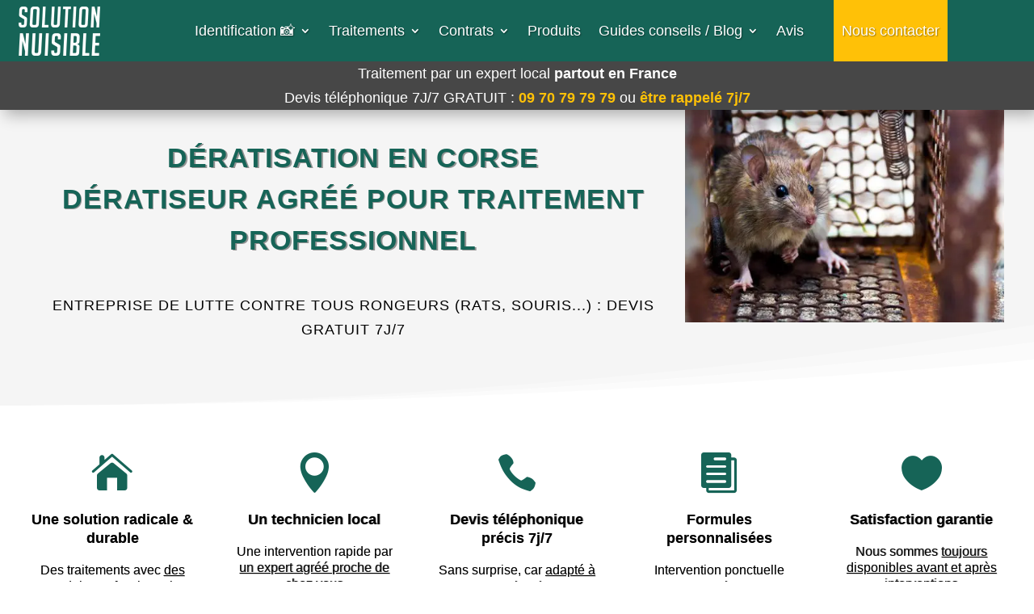

--- FILE ---
content_type: text/html; charset=UTF-8
request_url: https://solution-nuisible.fr/deratisation-corse/
body_size: 53884
content:
<!DOCTYPE html>
<html lang="fr-FR" prefix="og: https://ogp.me/ns#">
<head><script>(function(w,i,g){w[g]=w[g]||[];if(typeof w[g].push=='function')w[g].push(i)})
(window,'GTM-5BSSK2Z','google_tags_first_party');</script><script>(function(w,d,s,l){w[l]=w[l]||[];(function(){w[l].push(arguments);})('set', 'developer_id.dY2E1Nz', true);
		var f=d.getElementsByTagName(s)[0],
		j=d.createElement(s);j.async=true;j.src='/4ph2/';
		f.parentNode.insertBefore(j,f);
		})(window,document,'script','dataLayer');</script>
	<meta charset="UTF-8" />
	
<meta http-equiv="X-UA-Compatible" content="IE=edge">	<link rel="preload" href="https://solution-nuisible.fr/wp-content/uploads/2025/04/solution-nuisible-logo-vert.webp" as="image" type="image/webp">

	<link rel="pingback" href="https://solution-nuisible.fr/xmlrpc.php" />

	<script type="text/javascript">
		document.documentElement.className = 'js';
	</script>
	
	<script id="diviarea-loader">window.DiviPopupData=window.DiviAreaConfig={"zIndex":1000000,"animateSpeed":400,"triggerClassPrefix":"show-popup-","idAttrib":"data-popup","modalIndicatorClass":"is-modal","blockingIndicatorClass":"is-blocking","defaultShowCloseButton":true,"withCloseClass":"with-close","noCloseClass":"no-close","triggerCloseClass":"close","singletonClass":"single","darkModeClass":"dark","noShadowClass":"no-shadow","altCloseClass":"close-alt","popupSelector":".et_pb_section.popup","initializeOnEvent":"et_pb_after_init_modules","popupWrapperClass":"area-outer-wrap","fullHeightClass":"full-height","openPopupClass":"da-overlay-visible","overlayClass":"da-overlay","exitIndicatorClass":"on-exit","hoverTriggerClass":"on-hover","clickTriggerClass":"on-click","onExitDelay":2000,"notMobileClass":"not-mobile","notTabletClass":"not-tablet","notDesktopClass":"not-desktop","baseContext":"body","activePopupClass":"is-open","closeButtonClass":"da-close","withLoaderClass":"with-loader","debug":false,"ajaxUrl":"https:\/\/solution-nuisible.fr\/wp-admin\/admin-ajax.php","sys":[]};var divimode_loader=function(){"use strict";!function(t){t.DiviArea=t.DiviPopup={loaded:!1};var n=t.DiviArea,i=n.Hooks={},o={};function r(t,n,i){var r,e,c;if("string"==typeof t)if(o[t]){if(n)if((r=o[t])&&i)for(c=r.length;c--;)(e=r[c]).callback===n&&e.context===i&&(r[c]=!1);else for(c=r.length;c--;)r[c].callback===n&&(r[c]=!1)}else o[t]=[]}function e(t,n,i,r){if("string"==typeof t){var e={callback:n,priority:i,context:r},c=o[t];c?(c.push(e),c=function(t){var n,i,o,r,e=t.length;for(r=1;r<e;r++)for(n=t[r],i=r;i>0;i--)(o=t[i-1]).priority>n.priority&&(t[i]=o,t[i-1]=n);return t}(c)):c=[e],o[t]=c}}function c(t,n,i){"string"==typeof n&&(n=[n]);var r,e,c=[];for(r=0;r<n.length;r++)Array.prototype.push.apply(c,o[n[r]]);for(e=0;e<c.length;e++){var a=void 0;c[e]&&"function"==typeof c[e].callback&&("filter"===t?void 0!==(a=c[e].callback.apply(c[e].context,i))&&(i[0]=a):c[e].callback.apply(c[e].context,i))}if("filter"===t)return i[0]}i.silent=function(){return i},n.removeFilter=i.removeFilter=function(t,n){r(t,n)},n.removeAction=i.removeAction=function(t,n){r(t,n)},n.applyFilters=i.applyFilters=function(t){for(var n=[],i=arguments.length-1;i-- >0;)n[i]=arguments[i+1];return c("filter",t,n)},n.doAction=i.doAction=function(t){for(var n=[],i=arguments.length-1;i-- >0;)n[i]=arguments[i+1];c("action",t,n)},n.addFilter=i.addFilter=function(n,i,o,r){e(n,i,parseInt(o||10,10),r||t)},n.addAction=i.addAction=function(n,i,o,r){e(n,i,parseInt(o||10,10),r||t)},n.addActionOnce=i.addActionOnce=function(n,i,o,c){e(n,i,parseInt(o||10,10),c||t),e(n,(function(){r(n,i)}),1+parseInt(o||10,10),c||t)}}(window);return{}}();
</script><link rel="preload" as="image" href="https://solution-nuisible.fr/wp-content/uploads/2021/04/entreprise-deratisation.jpg.webp" fetchpriority="high" />
<link rel="preload" href="/wp-content/themes/Divi/core/admin/fonts/modules/all/modules.woff" as="font" type="font/woff" crossorigin="anonymous">
    <style id="sn-critical-font-fix">
        @font-face {
            font-family: 'ETmodules' !important;
            src: url('/wp-content/themes/Divi/core/admin/fonts/modules/all/modules.ttf') format('truetype'),
                 url('/wp-content/themes/Divi/core/admin/fonts/modules/all/modules.woff') format('woff') !important;
            font-weight: normal; font-style: normal; font-display: swap !important;
        }
    </style>
    
<!-- Optimisation des moteurs de recherche par Rank Math PRO - https://rankmath.com/ -->
<title>Dératisation en Corse : Dératiseur &amp; entreprise agréés | Solution Nuisible</title><style id="rocket-critical-css">.wpcf7 .hidden-fields-container{display:none}.wpcf7 form .wpcf7-response-output{margin:2em 0.5em 1em;padding:0.2em 1em;border:2px solid #00a0d2}.wpcf7 form.init .wpcf7-response-output{display:none}:root{--datp-color:#0A2E24;--datp-gap:24px;--datp-card-bg:#fff;--datp-card-border:rgba(10,46,36,.16);--datp-card-border-w:1px;--datp-card-radius:12px;--datp-shadow:0 5px 14px rgba(0,0,0,.06);--datp-title-color:#0A2E24;--datp-link-color:#0A2E24;--datp-meta-color:#3d3d3d;--datp-excerpt-color:#1f1f1f;--datp-thumb-radius:0px;--datp-cols-d:3;--datp-cols-t:2;--datp-cols-m:1;--datp-title-lines:2;--datp-excerpt-lines:4}@keyframes sn-blink{0%,100%{opacity:1}50%{opacity:.3}}.bubble-desktop{background:#00c853;border-radius:50%;border:2px solid #fff;width:16px;height:16px;position:absolute;animation:sn-blink 1.5s infinite ease-in-out;z-index:9999}@media (prefers-reduced-motion:reduce){.bubble-desktop{animation:none!important}}span.wprs_rd_more_text{display:inline;opacity:0}.hamburger{padding:15px 15px;display:inline-block;font:inherit;color:inherit;text-transform:none;background-color:transparent;border:0;margin:0;overflow:visible}.hamburger-box{width:30px;height:24px;display:inline-block;position:relative}.hamburger-inner{display:block;top:50%;margin-top:-2px}.hamburger-inner,.hamburger-inner::before,.hamburger-inner::after{width:30px;height:4px;background-color:#000;border-radius:4px;position:absolute}.hamburger-inner::before,.hamburger-inner::after{content:"";display:block}.hamburger-inner::before{top:-10px}.hamburger-inner::after{bottom:-10px}.hamburger--slider .hamburger-inner{top:2px}.hamburger--slider .hamburger-inner::before{top:10px}.hamburger--slider .hamburger-inner::after{top:20px}#wprmenu_bar,#wprmenu_bar *{margin:0;padding:0;-moz-box-sizing:border-box!important;-webkit-box-sizing:border-box!important;box-sizing:border-box!important;font-family:inherit;text-align:left;font-size:100%;font-weight:400}#wprmenu_bar img{border:0;border:none}#wprmenu_bar{position:fixed;background:#4C656C;padding:10px 16px;overflow:hidden;height:42px;z-index:99999}#wprmenu_bar .menu_title{display:inline-block;line-height:35px;position:relative;top:-6px}#wprmenu_bar .menu_title a{display:inline-block;position:relative;top:4px}#wprmenu_bar .bar_logo{border:none;margin:0;padding:0px 8px 0px 0px;width:auto;height:25px}#wprmenu_bar div.hamburger{margin-top:-3px}body{position:relative!important}#wprmenu_menu_ul .sub-menu{padding:0}#mg-wprm-wrap ul li{margin:0}#mg-wprm-wrap ul li ul li.wprmenu_parent_item_li{padding-left:0}#mg-wprm-wrap ul li ul.sub-menu li{border:none;position:relative}html body #wprmenu_menu_ul li.wprmenu_parent_item_li>ul{margin-left:0!important}div#mg-wprm-wrap ul li span.wprmenu_icon{font-family:'wprmenu';position:absolute;right:10px;line-height:38px;padding:24px}div#mg-wprm-wrap ul#wprmenu_menu_ul>li>span.wprmenu_icon:before{right:3px}div#mg-wprm-wrap ul li span.wprmenu_icon:before{top:3px}div#mg-wprm-wrap ul li ul.sub-menu span.wprmenu_icon{margin-left:0}html body #wprmenu_menu_ul li.wprmenu_parent_item_li>ul{padding:0 10px;margin:0}#mg-wprm-wrap{z-index:9999}#mg-wprm-wrap ul li a{text-decoration:none;z-index:9999}.icon_default.wprmenu_icon_par:before{content:"\74";position:absolute}.wprmenu_icon{position:relative;-webkit-transform:rotate(0);-moz-transform:rotate(0);-o-transform:rotate(0);transform:rotate(0);float:left}span.wprmenu_icon.wprmenu_icon_par{top:4px}#mg-wprm-wrap li.menu-item-has-children{position:relative}#wprmenu_menu_ul{padding:0 0 50px;margin:0;overflow:hidden}#wprmenu_menu_ul ul.sub-menu{margin-left:0}#mg-wprm-wrap li.menu-item a{padding:13px 14px}#mg-wprm-wrap li.menu-item ul.sub-menu li.menu-item span{right:10px;padding:20px 20px 30px;line-height:38px}.cbp-spmenu{position:fixed;overflow:auto;height:100%;z-index:9999}.cbp-spmenu a{padding:1em;display:block}#mg-wprm-wrap.cbp-spmenu-left{top:42px}.cbp-spmenu-left{left:-100%}.cbp-spmenu-push{overflow-x:hidden;position:relative}#wprmenu_bar,#mg-wprm-wrap{display:none}#wprmenu_bar{top:0}#wprmenu_bar,.cbp-spmenu-push{left:0}#wprmenu_bar{width:103%}#wprmenu_menu_ul .sub-menu,#wprmenu_menu_ul,#wprmenu_bar,#wprmenu_bar *{list-style:none}.et_pb_icon{text-align:center;height:auto}.et_pb_icon .et-pb-icon{position:relative}.et_pb_icon .et_pb_icon_wrap{display:inline-block;border-style:solid;border-width:0;line-height:0;-webkit-animation-fill-mode:both;animation-fill-mode:both;background-size:cover;position:relative}.et_pb_social_media_follow_network_name{display:none}.zone-finder-step{text-align:center;display:none}.step-icon{display:inline-flex;align-items:center;justify-content:center;width:64px;height:64px;border-radius:50%;background-color:#eaf3f1;margin-bottom:1rem}.step-icon svg{color:#1c8566;width:32px;height:32px}.step-icon.success{background-color:#e9f9f5}.step-icon.success svg{color:#008060}.step-title{font-size:1.5rem;font-weight:600;color:#333;margin-bottom:0.5rem}.step-description{font-size:1rem;color:#666;margin-bottom:1.5rem;max-width:480px;margin-left:auto;margin-right:auto}.success-message{color:#008060}.zone-finder-form .input-group{display:flex;border-radius:8px;overflow:hidden;box-shadow:0 4px 12px rgba(0,0,0,0.08)}.codepostalFormCp{flex-grow:1;border:1px solid #ddd;padding:1rem;font-size:1rem;color:#333;min-width:0;border-radius:8px 0 0 8px;border-right:none;text-align:center}.submitCodePostal{display:inline-flex;align-items:center;gap:0.5rem;border:1px solid #1c8566;background-color:#1c8566;color:white;padding:1rem 1.5rem;font-size:1rem;font-weight:600;border-radius:0 8px 8px 0;margin-left:-1px}.submitCodePostal span{white-space:nowrap}#zone-finder-container .phone-button{display:inline-flex;align-items:center;gap:0.75rem;background-color:#008060;color:white;padding:0.75rem 1.5rem;border-radius:8px;text-decoration:none;font-size:1.1rem;margin-bottom:1rem}#zone-finder-container .phone-button span{font-weight:bold;color:white}#zone-finder-container .phone-button svg{color:white}.separator{display:flex;align-items:center;text-align:center;color:#aaa;margin:1.5rem 0}.separator::before,.separator::after{content:'';flex:1;border-bottom:1px solid #e0e0e0}.separator:not(:empty)::before{margin-right:.5em}.separator:not(:empty)::after{margin-left:.5em}.form-error{color:#D8000C;font-weight:500;text-align:center;margin-top:1rem;min-height:1.2em}@media (max-width:600px){.step-title{font-size:1.25rem}.step-description{font-size:0.95rem}.codepostalFormCp,.submitCodePostal{padding:0.8rem;font-size:0.95rem}.submitCodePostal{padding:0.8rem 1rem}.phone-button{font-size:1rem;padding:0.6rem 1.2rem}}h1{color:#166457!important}#et-main-area .et_pb_row{width:95%!important}@media only screen and (max-width:980px){#et-main-area .et_pb_row{width:95%!important}}#et-main-area a{color:#1c8566!important;font-weight:300!important;text-decoration:underline!important}.et_pb_text_inner{font-size:18px}.wpcf7-response-output{margin-top:0!important}input[type=checkbox]{height:25px!important;width:25px!important;vertical-align:middle}@media (max-width:980px){.et_pb_blurb_content .et_pb_main_blurb_image .et-pb-icon{font-size:40px;width:30px;height:30px}}div[style*="background-color"]{margin-top:10px!important;margin-bottom:20px!important;display:block}.et_pb_menu__wrap a{color:#ffffff!important;text-decoration:none!important}@media only screen and (max-width:782px){body.et_cover_background{top:18px}#wprmenu_bar .bar_logo{height:43px}}.et_pb_menu_page_id-68820{display:flex;align-items:center}.et_pb_menu_page_id-68820 a{padding:6px 10px!important;background-color:#FFC107;display:inline-flex;align-items:center;justify-content:center;height:auto;box-sizing:border-box;white-space:nowrap;line-height:1.8;margin-left:15px}@media only screen and (max-width:768px){html body div#wprmenu_bar{padding-top:0px;padding-bottom:0px}#wprmenu_bar .menu_title{top:0px}#wprmenu_bar{padding-left:10px;padding-right:10px}#wprmenu_bar .menu_title a{top:0px}#wprmenu_bar .bar_logo{margin-top:8px}#wprmenu_bar{width:100%}#wprmenu_bar div.hamburger{margin-top:13px}}@keyframes sn-blink{0%,100%{opacity:1}50%{opacity:.3}}.bubble-desktop{animation:sn-blink 1.5s infinite ease-in-out!important}.sn-header-stable{min-height:40px;display:flex;align-items:center;justify-content:center;flex-direction:column;box-sizing:border-box;padding:5px 10px}.sn-header-stable a,.sn-header-stable span{position:relative;z-index:10}@media only screen and (max-width:1137px) and (min-width:981px){.et_pb_menu__menu>nav>ul>li>a{font-size:13px!important;padding-left:10px!important;padding-right:10px!important}.et_pb_menu__logo{max-width:150px}}</style>
<meta name="description" content="Dératisation en Corse, lutte anti rongeurs (rats, souris...) par Dératiseur en Corse. Devis gratuit 7j/7"/>
<meta name="robots" content="follow, index, max-snippet:-1, max-video-preview:-1, max-image-preview:large"/>
<link rel="canonical" href="https://solution-nuisible.fr/deratisation-corse/" />
<meta property="og:locale" content="fr_FR" />
<meta property="og:type" content="article" />
<meta property="og:title" content="Dératisation en Corse : Dératiseur &amp; entreprise agréés | Solution Nuisible" />
<meta property="og:description" content="Dératisation en Corse, lutte anti rongeurs (rats, souris...) par Dératiseur en Corse. Devis gratuit 7j/7" />
<meta property="og:url" content="https://solution-nuisible.fr/deratisation-corse/" />
<meta property="og:site_name" content="Solution Nuisible" />
<meta property="article:publisher" content="https://www.facebook.com/solution.nuisible" />
<meta property="article:tag" content="ZONE_REGION" />
<meta property="og:updated_time" content="2023-03-22T16:10:15+01:00" />
<meta property="og:image" content="https://solution-nuisible.fr/wp-content/uploads/2021/04/entreprise-deratisation.jpg" />
<meta property="og:image:secure_url" content="https://solution-nuisible.fr/wp-content/uploads/2021/04/entreprise-deratisation.jpg" />
<meta property="og:image:width" content="500" />
<meta property="og:image:height" content="333" />
<meta property="og:image:alt" content="entreprise deratisation" />
<meta property="og:image:type" content="image/jpeg" />
<meta property="article:published_time" content="2021-03-19T13:59:24+01:00" />
<meta property="article:modified_time" content="2023-03-22T16:10:15+01:00" />
<meta name="twitter:card" content="summary_large_image" />
<meta name="twitter:title" content="Dératisation en Corse : Dératiseur &amp; entreprise agréés | Solution Nuisible" />
<meta name="twitter:description" content="Dératisation en Corse, lutte anti rongeurs (rats, souris...) par Dératiseur en Corse. Devis gratuit 7j/7" />
<meta name="twitter:image" content="https://solution-nuisible.fr/wp-content/uploads/2021/04/entreprise-deratisation.jpg" />
<meta name="twitter:label1" content="Temps de lecture" />
<meta name="twitter:data1" content="4 minutes" />
<script type="application/ld+json" class="rank-math-schema-pro">{"@context":"https://schema.org","@graph":[{"@type":["Person","Organization"],"@id":"https://solution-nuisible.fr/#person","name":"Solution-Nuisible.fr","sameAs":["https://www.facebook.com/solution.nuisible"]},{"@type":"WebSite","@id":"https://solution-nuisible.fr/#website","url":"https://solution-nuisible.fr","name":"Solution Nuisible","publisher":{"@id":"https://solution-nuisible.fr/#person"},"inLanguage":"fr-FR"},{"@type":"ImageObject","@id":"https://solution-nuisible.fr/wp-content/uploads/2021/04/entreprise-deratisation.jpg","url":"https://solution-nuisible.fr/wp-content/uploads/2021/04/entreprise-deratisation.jpg","width":"500","height":"333","caption":"entreprise deratisation","inLanguage":"fr-FR"},{"@type":"BreadcrumbList","@id":"https://solution-nuisible.fr/deratisation-corse/#breadcrumb","itemListElement":[{"@type":"ListItem","position":"1","item":{"@id":"https://solution-nuisible.fr/","name":"Accueil"}},{"@type":"ListItem","position":"2","item":{"@id":"https://solution-nuisible.fr/deratisation-corse/","name":"4-1 &#8211; REG &#8211; CORSE &#8211; DERATISATION"}}]},{"@type":"WebPage","@id":"https://solution-nuisible.fr/deratisation-corse/#webpage","url":"https://solution-nuisible.fr/deratisation-corse/","name":"D\u00e9ratisation en Corse : D\u00e9ratiseur &amp; entreprise agr\u00e9\u00e9s | Solution Nuisible","datePublished":"2021-03-19T13:59:24+01:00","dateModified":"2023-03-22T16:10:15+01:00","isPartOf":{"@id":"https://solution-nuisible.fr/#website"},"primaryImageOfPage":{"@id":"https://solution-nuisible.fr/wp-content/uploads/2021/04/entreprise-deratisation.jpg"},"inLanguage":"fr-FR","breadcrumb":{"@id":"https://solution-nuisible.fr/deratisation-corse/#breadcrumb"}},{"@type":"Person","@id":"https://solution-nuisible.fr/deratisation-corse/#author","name":"Solution Nuisible","image":{"@type":"ImageObject","@id":"https://secure.gravatar.com/avatar/1d475b2f4eb3b3a59b08d86df565422c7db1661b67bb2f21d376db2cda8d6aff?s=96&amp;d=mm&amp;r=g","url":"https://secure.gravatar.com/avatar/1d475b2f4eb3b3a59b08d86df565422c7db1661b67bb2f21d376db2cda8d6aff?s=96&amp;d=mm&amp;r=g","caption":"Solution Nuisible","inLanguage":"fr-FR"}},{"@type":"Article","headline":"D\u00e9ratisation en Corse : D\u00e9ratiseur &amp; entreprise agr\u00e9\u00e9s | Solution Nuisible","keywords":"D\u00e9ratisation Corse","datePublished":"2021-03-19T13:59:24+01:00","dateModified":"2023-03-22T16:10:15+01:00","author":{"@id":"https://solution-nuisible.fr/deratisation-corse/#author","name":"Solution Nuisible"},"publisher":{"@id":"https://solution-nuisible.fr/#person"},"description":"D\u00e9ratisation en Corse, lutte anti rongeurs (rats, souris...) par D\u00e9ratiseur en Corse. Devis gratuit 7j/7","name":"D\u00e9ratisation en Corse : D\u00e9ratiseur &amp; entreprise agr\u00e9\u00e9s | Solution Nuisible","@id":"https://solution-nuisible.fr/deratisation-corse/#richSnippet","isPartOf":{"@id":"https://solution-nuisible.fr/deratisation-corse/#webpage"},"image":{"@id":"https://solution-nuisible.fr/wp-content/uploads/2021/04/entreprise-deratisation.jpg"},"inLanguage":"fr-FR","mainEntityOfPage":{"@id":"https://solution-nuisible.fr/deratisation-corse/#webpage"}}]}</script>
<!-- /Extension Rank Math WordPress SEO -->


<link rel="alternate" type="application/rss+xml" title="Solution Nuisible &raquo; Flux" href="https://solution-nuisible.fr/feed/" />
<link rel="alternate" type="application/rss+xml" title="Solution Nuisible &raquo; Flux des commentaires" href="https://solution-nuisible.fr/comments/feed/" />
<meta content="Solution-Nuisible.fr v.3.19.10.1557322830" name="generator"/><link data-minify="1" rel='preload'  href='https://solution-nuisible.fr/wp-content/cache/min/1/wp-content/plugins/auto-h2-injector/assets/sommaire.css?ver=1767645152' data-rocket-async="style" as="style" onload="this.onload=null;this.rel='stylesheet'" type='text/css' media='all' />
<link data-minify="1" rel='preload'  href='https://solution-nuisible.fr/wp-content/cache/min/1/wp-content/plugins/contact-form-7/includes/css/styles.css?ver=1767645131' data-rocket-async="style" as="style" onload="this.onload=null;this.rel='stylesheet'" type='text/css' media='all' />
<link data-minify="1" rel='preload'  href='https://solution-nuisible.fr/wp-content/cache/min/1/wp-content/plugins/divi-actus-thematiques-pro/assets/css/front.css?ver=1767645131' data-rocket-async="style" as="style" onload="this.onload=null;this.rel='stylesheet'" type='text/css' media='all' />
<style id='datp-front-inline-css' type='text/css'>
:root{--datp-color:#0A2E24;--datp-gap:24px;--datp-card-bg:#ffffff;--datp-card-border:rgba(10,46,36,.16);--datp-card-border-w:1px;--datp-card-radius:12px;--datp-shadow:0 5px 14px rgba(0,0,0,.06);--datp-title-color:#0A2E24;--datp-link-color:#0A2E24;--datp-meta-color:#3d3d3d;--datp-excerpt-color:#1f1f1f;--datp-thumb-radius:0px;--datp-cols-d:3;--datp-cols-t:2;--datp-cols-m:1;--datp-title-lines:2;--datp-excerpt-lines:4;}
/*# sourceURL=datp-front-inline-css */
</style>
<link data-minify="1" rel='preload'  href='https://solution-nuisible.fr/wp-content/cache/min/1/wp-content/plugins/g-business-reviews-rating/wp/css/css.css?ver=1767645131' data-rocket-async="style" as="style" onload="this.onload=null;this.rel='stylesheet'" type='text/css' media='all' />
<link data-minify="1" rel='preload'  href='https://solution-nuisible.fr/wp-content/cache/min/1/wp-content/plugins/likes-dislikes/assets/css/public.css?ver=1767645131' data-rocket-async="style" as="style" onload="this.onload=null;this.rel='stylesheet'" type='text/css' media='all' />
<link data-minify="1" rel='preload'  href='https://solution-nuisible.fr/wp-content/cache/min/1/wp-content/plugins/sn-availability-indicator-1.0.0/assets/front.css?ver=1767645131' data-rocket-async="style" as="style" onload="this.onload=null;this.rel='stylesheet'" type='text/css' media='all' />
<link data-minify="1" rel='preload'  href='https://solution-nuisible.fr/wp-content/cache/min/1/wp-content/plugins/wp-google-places-review-slider/public/css/wprev-public_combine.css?ver=1767645131' data-rocket-async="style" as="style" onload="this.onload=null;this.rel='stylesheet'" type='text/css' media='all' />
<link data-minify="1" rel='preload'  href='https://solution-nuisible.fr/wp-content/cache/min/1/wp-content/plugins/wp-responsive-menu/assets/css/wpr-hamburger.css?ver=1767645131' data-rocket-async="style" as="style" onload="this.onload=null;this.rel='stylesheet'" type='text/css' media='all' />
<link data-minify="1" rel='preload'  href='https://solution-nuisible.fr/wp-content/cache/min/1/wp-content/plugins/wp-responsive-menu/assets/css/wprmenu.css?ver=1767645131' data-rocket-async="style" as="style" onload="this.onload=null;this.rel='stylesheet'" type='text/css' media='all' />
<style id='wprmenu.css-inline-css' type='text/css'>
@media only screen and ( max-width: 768px ) {html body div.wprm-wrapper {overflow: scroll;}#wprmenu_bar {background-image: url();background-size: cover ;background-repeat: repeat;}#wprmenu_bar {background-color: #166457;}html body div#mg-wprm-wrap .wpr_submit .icon.icon-search {color: #ffffff;}#wprmenu_bar .menu_title,#wprmenu_bar .wprmenu_icon_menu,#wprmenu_bar .menu_title a {color: #ffffff;}#wprmenu_bar .menu_title a {font-size: 1px;font-weight: lighter;}#mg-wprm-wrap li.menu-item a {font-size: 15px;text-transform: uppercase;font-weight: normal;}#mg-wprm-wrap li.menu-item-has-children ul.sub-menu a {font-size: 15px;text-transform: uppercase;font-weight: normal;}#mg-wprm-wrap li.current-menu-item > a {background: #166457;}#mg-wprm-wrap li.current-menu-item > a,#mg-wprm-wrap li.current-menu-item span.wprmenu_icon{color: #ffffff !important;}#mg-wprm-wrap {background-color: #166457;}.cbp-spmenu-push-toright,.cbp-spmenu-push-toright .mm-slideout {left: 90% ;}.cbp-spmenu-push-toleft {left: -90% ;}#mg-wprm-wrap.cbp-spmenu-right,#mg-wprm-wrap.cbp-spmenu-left,#mg-wprm-wrap.cbp-spmenu-right.custom,#mg-wprm-wrap.cbp-spmenu-left.custom,.cbp-spmenu-vertical {width: 90%;max-width: 400px;}#mg-wprm-wrap ul#wprmenu_menu_ul li.menu-item a,div#mg-wprm-wrap ul li span.wprmenu_icon {color: #ffffff;}#mg-wprm-wrap ul#wprmenu_menu_ul li.menu-item:valid ~ a{color: #ffffff;}#mg-wprm-wrap ul#wprmenu_menu_ul li.menu-item a:hover {background: #166457;color: #ffffff !important;}div#mg-wprm-wrap ul>li:hover>span.wprmenu_icon {color: #ffffff !important;}.wprmenu_bar .hamburger-inner,.wprmenu_bar .hamburger-inner::before,.wprmenu_bar .hamburger-inner::after {background: #ffffff;}.wprmenu_bar .hamburger:hover .hamburger-inner,.wprmenu_bar .hamburger:hover .hamburger-inner::before,.wprmenu_bar .hamburger:hover .hamburger-inner::after {background: #ffffff;}#wprmenu_menu.left {width:90%;left: -90%;right: auto;}#wprmenu_menu.right {width:90%;right: -90%;left: auto;}.wprmenu_bar .hamburger {float: right;}.wprmenu_bar #custom_menu_icon.hamburger {top: px;right: 0px;float: right;background-color: #cccccc;}html body div#wprmenu_bar {padding-top: 16.5px;padding-bottom: 16.5px;}.wprmenu_bar div.wpr_search form {top: 46.5px;}html body div#wprmenu_bar {height : 60px;}#mg-wprm-wrap.cbp-spmenu-left,#mg-wprm-wrap.cbp-spmenu-right,#mg-widgetmenu-wrap.cbp-spmenu-widget-left,#mg-widgetmenu-wrap.cbp-spmenu-widget-right {top: 60px !important;}.wpr_custom_menu #custom_menu_icon {display: block;}html { padding-top: 42px !important; }#wprmenu_bar,#mg-wprm-wrap { display: block; }div#wpadminbar { position: fixed; }}
/*# sourceURL=wprmenu.css-inline-css */
</style>
<link data-minify="1" rel='preload'  href='https://solution-nuisible.fr/wp-content/cache/min/1/wp-content/plugins/wp-responsive-menu/inc/assets/icons/wpr-icons.css?ver=1767645131' data-rocket-async="style" as="style" onload="this.onload=null;this.rel='stylesheet'" type='text/css' media='all' />
<link rel='preload'  href='https://solution-nuisible.fr/wp-content/plugins/popups-for-divi/styles/front.min.css?ver=3.2.3' data-rocket-async="style" as="style" onload="this.onload=null;this.rel='stylesheet'" type='text/css' media='all' />
<style id='css-divi-area-inline-css' type='text/css'>
.et_pb_section.popup{display:none}
/*# sourceURL=css-divi-area-inline-css */
</style>
<link rel='preload'  href='https://solution-nuisible.fr/wp-content/plugins/popups-for-divi/styles/front-popuphidden.min.css?ver=3.2.3' data-rocket-async="style" as="style" onload="this.onload=null;this.rel='stylesheet'" type='text/css' media='all' />
<style id='divi-style-parent-inline-inline-css' type='text/css'>
/*!
Theme Name: Divi
Theme URI: http://www.elegantthemes.com/gallery/divi/
Version: 4.27.5
Description: Smart. Flexible. Beautiful. Divi is the most powerful theme in our collection.
Author: Elegant Themes
Author URI: http://www.elegantthemes.com
License: GNU General Public License v2
License URI: http://www.gnu.org/licenses/gpl-2.0.html
*/

a,abbr,acronym,address,applet,b,big,blockquote,body,center,cite,code,dd,del,dfn,div,dl,dt,em,fieldset,font,form,h1,h2,h3,h4,h5,h6,html,i,iframe,img,ins,kbd,label,legend,li,object,ol,p,pre,q,s,samp,small,span,strike,strong,sub,sup,tt,u,ul,var{margin:0;padding:0;border:0;outline:0;font-size:100%;-ms-text-size-adjust:100%;-webkit-text-size-adjust:100%;vertical-align:baseline;background:transparent}body{line-height:1}ol,ul{list-style:none}blockquote,q{quotes:none}blockquote:after,blockquote:before,q:after,q:before{content:"";content:none}blockquote{margin:20px 0 30px;border-left:5px solid;padding-left:20px}:focus{outline:0}del{text-decoration:line-through}pre{overflow:auto;padding:10px}figure{margin:0}table{border-collapse:collapse;border-spacing:0}article,aside,footer,header,hgroup,nav,section{display:block}body{font-family:Open Sans,Arial,sans-serif;font-size:14px;color:#666;background-color:#fff;line-height:1.7em;font-weight:500;-webkit-font-smoothing:antialiased;-moz-osx-font-smoothing:grayscale}body.page-template-page-template-blank-php #page-container{padding-top:0!important}body.et_cover_background{background-size:cover!important;background-position:top!important;background-repeat:no-repeat!important;background-attachment:fixed}a{color:#2ea3f2}a,a:hover{text-decoration:none}p{padding-bottom:1em}p:not(.has-background):last-of-type{padding-bottom:0}p.et_normal_padding{padding-bottom:1em}strong{font-weight:700}cite,em,i{font-style:italic}code,pre{font-family:Courier New,monospace;margin-bottom:10px}ins{text-decoration:none}sub,sup{height:0;line-height:1;position:relative;vertical-align:baseline}sup{bottom:.8em}sub{top:.3em}dl{margin:0 0 1.5em}dl dt{font-weight:700}dd{margin-left:1.5em}blockquote p{padding-bottom:0}embed,iframe,object,video{max-width:100%}h1,h2,h3,h4,h5,h6{color:#333;padding-bottom:10px;line-height:1em;font-weight:500}h1 a,h2 a,h3 a,h4 a,h5 a,h6 a{color:inherit}h1{font-size:30px}h2{font-size:26px}h3{font-size:22px}h4{font-size:18px}h5{font-size:16px}h6{font-size:14px}input{-webkit-appearance:none}input[type=checkbox]{-webkit-appearance:checkbox}input[type=radio]{-webkit-appearance:radio}input.text,input.title,input[type=email],input[type=password],input[type=tel],input[type=text],select,textarea{background-color:#fff;border:1px solid #bbb;padding:2px;color:#4e4e4e}input.text:focus,input.title:focus,input[type=text]:focus,select:focus,textarea:focus{border-color:#2d3940;color:#3e3e3e}input.text,input.title,input[type=text],select,textarea{margin:0}textarea{padding:4px}button,input,select,textarea{font-family:inherit}img{max-width:100%;height:auto}.clear{clear:both}br.clear{margin:0;padding:0}.pagination{clear:both}#et_search_icon:hover,.et-social-icon a:hover,.et_password_protected_form .et_submit_button,.form-submit .et_pb_buttontton.alt.disabled,.nav-single a,.posted_in a{color:#2ea3f2}.et-search-form,blockquote{border-color:#2ea3f2}#main-content{background-color:#fff}.container{width:80%;max-width:1080px;margin:auto;position:relative}body:not(.et-tb) #main-content .container,body:not(.et-tb-has-header) #main-content .container{padding-top:58px}.et_full_width_page #main-content .container:before{display:none}.main_title{margin-bottom:20px}.et_password_protected_form .et_submit_button:hover,.form-submit .et_pb_button:hover{background:rgba(0,0,0,.05)}.et_button_icon_visible .et_pb_button{padding-right:2em;padding-left:.7em}.et_button_icon_visible .et_pb_button:after{opacity:1;margin-left:0}.et_button_left .et_pb_button:hover:after{left:.15em}.et_button_left .et_pb_button:after{margin-left:0;left:1em}.et_button_icon_visible.et_button_left .et_pb_button,.et_button_left .et_pb_button:hover,.et_button_left .et_pb_module .et_pb_button:hover{padding-left:2em;padding-right:.7em}.et_button_icon_visible.et_button_left .et_pb_button:after,.et_button_left .et_pb_button:hover:after{left:.15em}.et_password_protected_form .et_submit_button:hover,.form-submit .et_pb_button:hover{padding:.3em 1em}.et_button_no_icon .et_pb_button:after{display:none}.et_button_no_icon.et_button_icon_visible.et_button_left .et_pb_button,.et_button_no_icon.et_button_left .et_pb_button:hover,.et_button_no_icon .et_pb_button,.et_button_no_icon .et_pb_button:hover{padding:.3em 1em!important}.et_button_custom_icon .et_pb_button:after{line-height:1.7em}.et_button_custom_icon.et_button_icon_visible .et_pb_button:after,.et_button_custom_icon .et_pb_button:hover:after{margin-left:.3em}#left-area .post_format-post-format-gallery .wp-block-gallery:first-of-type{padding:0;margin-bottom:-16px}.entry-content table:not(.variations){border:1px solid #eee;margin:0 0 15px;text-align:left;width:100%}.entry-content thead th,.entry-content tr th{color:#555;font-weight:700;padding:9px 24px}.entry-content tr td{border-top:1px solid #eee;padding:6px 24px}#left-area ul,.entry-content ul,.et-l--body ul,.et-l--footer ul,.et-l--header ul{list-style-type:disc;padding:0 0 23px 1em;line-height:26px}#left-area ol,.entry-content ol,.et-l--body ol,.et-l--footer ol,.et-l--header ol{list-style-type:decimal;list-style-position:inside;padding:0 0 23px;line-height:26px}#left-area ul li ul,.entry-content ul li ol{padding:2px 0 2px 20px}#left-area ol li ul,.entry-content ol li ol,.et-l--body ol li ol,.et-l--footer ol li ol,.et-l--header ol li ol{padding:2px 0 2px 35px}#left-area ul.wp-block-gallery{display:-webkit-box;display:-ms-flexbox;display:flex;-ms-flex-wrap:wrap;flex-wrap:wrap;list-style-type:none;padding:0}#left-area ul.products{padding:0!important;line-height:1.7!important;list-style:none!important}.gallery-item a{display:block}.gallery-caption,.gallery-item a{width:90%}#wpadminbar{z-index:100001}#left-area .post-meta{font-size:14px;padding-bottom:15px}#left-area .post-meta a{text-decoration:none;color:#666}#left-area .et_featured_image{padding-bottom:7px}.single .post{padding-bottom:25px}body.single .et_audio_content{margin-bottom:-6px}.nav-single a{text-decoration:none;color:#2ea3f2;font-size:14px;font-weight:400}.nav-previous{float:left}.nav-next{float:right}.et_password_protected_form p input{background-color:#eee;border:none!important;width:100%!important;border-radius:0!important;font-size:14px;color:#999!important;padding:16px!important;-webkit-box-sizing:border-box;box-sizing:border-box}.et_password_protected_form label{display:none}.et_password_protected_form .et_submit_button{font-family:inherit;display:block;float:right;margin:8px auto 0;cursor:pointer}.post-password-required p.nocomments.container{max-width:100%}.post-password-required p.nocomments.container:before{display:none}.aligncenter,div.post .new-post .aligncenter{display:block;margin-left:auto;margin-right:auto}.wp-caption{border:1px solid #ddd;text-align:center;background-color:#f3f3f3;margin-bottom:10px;max-width:96%;padding:8px}.wp-caption.alignleft{margin:0 30px 20px 0}.wp-caption.alignright{margin:0 0 20px 30px}.wp-caption img{margin:0;padding:0;border:0}.wp-caption p.wp-caption-text{font-size:12px;padding:0 4px 5px;margin:0}.alignright{float:right}.alignleft{float:left}img.alignleft{display:inline;float:left;margin-right:15px}img.alignright{display:inline;float:right;margin-left:15px}.page.et_pb_pagebuilder_layout #main-content{background-color:transparent}body #main-content .et_builder_inner_content>h1,body #main-content .et_builder_inner_content>h2,body #main-content .et_builder_inner_content>h3,body #main-content .et_builder_inner_content>h4,body #main-content .et_builder_inner_content>h5,body #main-content .et_builder_inner_content>h6{line-height:1.4em}body #main-content .et_builder_inner_content>p{line-height:1.7em}.wp-block-pullquote{margin:20px 0 30px}.wp-block-pullquote.has-background blockquote{border-left:none}.wp-block-group.has-background{padding:1.5em 1.5em .5em}@media (min-width:981px){#left-area{width:79.125%;padding-bottom:23px}#main-content .container:before{content:"";position:absolute;top:0;height:100%;width:1px;background-color:#e2e2e2}.et_full_width_page #left-area,.et_no_sidebar #left-area{float:none;width:100%!important}.et_full_width_page #left-area{padding-bottom:0}.et_no_sidebar #main-content .container:before{display:none}}@media (max-width:980px){#page-container{padding-top:80px}.et-tb #page-container,.et-tb-has-header #page-container{padding-top:0!important}#left-area,#sidebar{width:100%!important}#main-content .container:before{display:none!important}.et_full_width_page .et_gallery_item:nth-child(4n+1){clear:none}}@media print{#page-container{padding-top:0!important}}#wp-admin-bar-et-use-visual-builder a:before{font-family:ETmodules!important;content:"\e625";font-size:30px!important;width:28px;margin-top:-3px;color:#974df3!important}#wp-admin-bar-et-use-visual-builder:hover a:before{color:#fff!important}#wp-admin-bar-et-use-visual-builder:hover a,#wp-admin-bar-et-use-visual-builder a:hover{transition:background-color .5s ease;-webkit-transition:background-color .5s ease;-moz-transition:background-color .5s ease;background-color:#7e3bd0!important;color:#fff!important}* html .clearfix,:first-child+html .clearfix{zoom:1}.iphone .et_pb_section_video_bg video::-webkit-media-controls-start-playback-button{display:none!important;-webkit-appearance:none}.et_mobile_device .et_pb_section_parallax .et_pb_parallax_css{background-attachment:scroll}.et-social-facebook a.icon:before{content:"\e093"}.et-social-twitter a.icon:before{content:"\e094"}.et-social-google-plus a.icon:before{content:"\e096"}.et-social-instagram a.icon:before{content:"\e09a"}.et-social-rss a.icon:before{content:"\e09e"}.ai1ec-single-event:after{content:" ";display:table;clear:both}.evcal_event_details .evcal_evdata_cell .eventon_details_shading_bot.eventon_details_shading_bot{z-index:3}.wp-block-divi-layout{margin-bottom:1em}*{-webkit-box-sizing:border-box;box-sizing:border-box}#et-info-email:before,#et-info-phone:before,#et_search_icon:before,.comment-reply-link:after,.et-cart-info span:before,.et-pb-arrow-next:before,.et-pb-arrow-prev:before,.et-social-icon a:before,.et_audio_container .mejs-playpause-button button:before,.et_audio_container .mejs-volume-button button:before,.et_overlay:before,.et_password_protected_form .et_submit_button:after,.et_pb_button:after,.et_pb_contact_reset:after,.et_pb_contact_submit:after,.et_pb_font_icon:before,.et_pb_newsletter_button:after,.et_pb_pricing_table_button:after,.et_pb_promo_button:after,.et_pb_testimonial:before,.et_pb_toggle_title:before,.form-submit .et_pb_button:after,.mobile_menu_bar:before,a.et_pb_more_button:after{font-family:ETmodules!important;speak:none;font-style:normal;font-weight:400;-webkit-font-feature-settings:normal;font-feature-settings:normal;font-variant:normal;text-transform:none;line-height:1;-webkit-font-smoothing:antialiased;-moz-osx-font-smoothing:grayscale;text-shadow:0 0;direction:ltr}.et-pb-icon,.et_pb_custom_button_icon.et_pb_button:after,.et_pb_login .et_pb_custom_button_icon.et_pb_button:after,.et_pb_woo_custom_button_icon .button.et_pb_custom_button_icon.et_pb_button:after,.et_pb_woo_custom_button_icon .button.et_pb_custom_button_icon.et_pb_button:hover:after{content:attr(data-icon)}.et-pb-icon{font-family:ETmodules;speak:none;font-weight:400;-webkit-font-feature-settings:normal;font-feature-settings:normal;font-variant:normal;text-transform:none;line-height:1;-webkit-font-smoothing:antialiased;font-size:96px;font-style:normal;display:inline-block;-webkit-box-sizing:border-box;box-sizing:border-box;direction:ltr}#et-ajax-saving{display:none;-webkit-transition:background .3s,-webkit-box-shadow .3s;transition:background .3s,-webkit-box-shadow .3s;transition:background .3s,box-shadow .3s;transition:background .3s,box-shadow .3s,-webkit-box-shadow .3s;-webkit-box-shadow:rgba(0,139,219,.247059) 0 0 60px;box-shadow:0 0 60px rgba(0,139,219,.247059);position:fixed;top:50%;left:50%;width:50px;height:50px;background:#fff;border-radius:50px;margin:-25px 0 0 -25px;z-index:999999;text-align:center}#et-ajax-saving img{margin:9px}.et-safe-mode-indicator,.et-safe-mode-indicator:focus,.et-safe-mode-indicator:hover{-webkit-box-shadow:0 5px 10px rgba(41,196,169,.15);box-shadow:0 5px 10px rgba(41,196,169,.15);background:#29c4a9;color:#fff;font-size:14px;font-weight:600;padding:12px;line-height:16px;border-radius:3px;position:fixed;bottom:30px;right:30px;z-index:999999;text-decoration:none;font-family:Open Sans,sans-serif;-webkit-font-smoothing:antialiased;-moz-osx-font-smoothing:grayscale}.et_pb_button{font-size:20px;font-weight:500;padding:.3em 1em;line-height:1.7em!important;background-color:transparent;background-size:cover;background-position:50%;background-repeat:no-repeat;border:2px solid;border-radius:3px;-webkit-transition-duration:.2s;transition-duration:.2s;-webkit-transition-property:all!important;transition-property:all!important}.et_pb_button,.et_pb_button_inner{position:relative}.et_pb_button:hover,.et_pb_module .et_pb_button:hover{border:2px solid transparent;padding:.3em 2em .3em .7em}.et_pb_button:hover{background-color:hsla(0,0%,100%,.2)}.et_pb_bg_layout_light.et_pb_button:hover,.et_pb_bg_layout_light .et_pb_button:hover{background-color:rgba(0,0,0,.05)}.et_pb_button:after,.et_pb_button:before{font-size:32px;line-height:1em;content:"\35";opacity:0;position:absolute;margin-left:-1em;-webkit-transition:all .2s;transition:all .2s;text-transform:none;-webkit-font-feature-settings:"kern" off;font-feature-settings:"kern" off;font-variant:none;font-style:normal;font-weight:400;text-shadow:none}.et_pb_button.et_hover_enabled:hover:after,.et_pb_button.et_pb_hovered:hover:after{-webkit-transition:none!important;transition:none!important}.et_pb_button:before{display:none}.et_pb_button:hover:after{opacity:1;margin-left:0}.et_pb_column_1_3 h1,.et_pb_column_1_4 h1,.et_pb_column_1_5 h1,.et_pb_column_1_6 h1,.et_pb_column_2_5 h1{font-size:26px}.et_pb_column_1_3 h2,.et_pb_column_1_4 h2,.et_pb_column_1_5 h2,.et_pb_column_1_6 h2,.et_pb_column_2_5 h2{font-size:23px}.et_pb_column_1_3 h3,.et_pb_column_1_4 h3,.et_pb_column_1_5 h3,.et_pb_column_1_6 h3,.et_pb_column_2_5 h3{font-size:20px}.et_pb_column_1_3 h4,.et_pb_column_1_4 h4,.et_pb_column_1_5 h4,.et_pb_column_1_6 h4,.et_pb_column_2_5 h4{font-size:18px}.et_pb_column_1_3 h5,.et_pb_column_1_4 h5,.et_pb_column_1_5 h5,.et_pb_column_1_6 h5,.et_pb_column_2_5 h5{font-size:16px}.et_pb_column_1_3 h6,.et_pb_column_1_4 h6,.et_pb_column_1_5 h6,.et_pb_column_1_6 h6,.et_pb_column_2_5 h6{font-size:15px}.et_pb_bg_layout_dark,.et_pb_bg_layout_dark h1,.et_pb_bg_layout_dark h2,.et_pb_bg_layout_dark h3,.et_pb_bg_layout_dark h4,.et_pb_bg_layout_dark h5,.et_pb_bg_layout_dark h6{color:#fff!important}.et_pb_module.et_pb_text_align_left{text-align:left}.et_pb_module.et_pb_text_align_center{text-align:center}.et_pb_module.et_pb_text_align_right{text-align:right}.et_pb_module.et_pb_text_align_justified{text-align:justify}.clearfix:after{visibility:hidden;display:block;font-size:0;content:" ";clear:both;height:0}.et_pb_bg_layout_light .et_pb_more_button{color:#2ea3f2}.et_builder_inner_content{position:relative;z-index:1}header .et_builder_inner_content{z-index:2}.et_pb_css_mix_blend_mode_passthrough{mix-blend-mode:unset!important}.et_pb_image_container{margin:-20px -20px 29px}.et_pb_module_inner{position:relative}.et_hover_enabled_preview{z-index:2}.et_hover_enabled:hover{position:relative;z-index:2}.et_pb_all_tabs,.et_pb_module,.et_pb_posts_nav a,.et_pb_tab,.et_pb_with_background{position:relative;background-size:cover;background-position:50%;background-repeat:no-repeat}.et_pb_background_mask,.et_pb_background_pattern{bottom:0;left:0;position:absolute;right:0;top:0}.et_pb_background_mask{background-size:calc(100% + 2px) calc(100% + 2px);background-repeat:no-repeat;background-position:50%;overflow:hidden}.et_pb_background_pattern{background-position:0 0;background-repeat:repeat}.et_pb_with_border{position:relative;border:0 solid #333}.post-password-required .et_pb_row{padding:0;width:100%}.post-password-required .et_password_protected_form{min-height:0}body.et_pb_pagebuilder_layout.et_pb_show_title .post-password-required .et_password_protected_form h1,body:not(.et_pb_pagebuilder_layout) .post-password-required .et_password_protected_form h1{display:none}.et_pb_no_bg{padding:0!important}.et_overlay.et_pb_inline_icon:before,.et_pb_inline_icon:before{content:attr(data-icon)}.et_pb_more_button{color:inherit;text-shadow:none;text-decoration:none;display:inline-block;margin-top:20px}.et_parallax_bg_wrap{overflow:hidden;position:absolute;top:0;right:0;bottom:0;left:0}.et_parallax_bg{background-repeat:no-repeat;background-position:top;background-size:cover;position:absolute;bottom:0;left:0;width:100%;height:100%;display:block}.et_parallax_bg.et_parallax_bg__hover,.et_parallax_bg.et_parallax_bg_phone,.et_parallax_bg.et_parallax_bg_tablet,.et_parallax_gradient.et_parallax_gradient__hover,.et_parallax_gradient.et_parallax_gradient_phone,.et_parallax_gradient.et_parallax_gradient_tablet,.et_pb_section_parallax_hover:hover .et_parallax_bg:not(.et_parallax_bg__hover),.et_pb_section_parallax_hover:hover .et_parallax_gradient:not(.et_parallax_gradient__hover){display:none}.et_pb_section_parallax_hover:hover .et_parallax_bg.et_parallax_bg__hover,.et_pb_section_parallax_hover:hover .et_parallax_gradient.et_parallax_gradient__hover{display:block}.et_parallax_gradient{bottom:0;display:block;left:0;position:absolute;right:0;top:0}.et_pb_module.et_pb_section_parallax,.et_pb_posts_nav a.et_pb_section_parallax,.et_pb_tab.et_pb_section_parallax{position:relative}.et_pb_section_parallax .et_pb_parallax_css,.et_pb_slides .et_parallax_bg.et_pb_parallax_css{background-attachment:fixed}body.et-bfb .et_pb_section_parallax .et_pb_parallax_css,body.et-bfb .et_pb_slides .et_parallax_bg.et_pb_parallax_css{background-attachment:scroll;bottom:auto}.et_pb_section_parallax.et_pb_column .et_pb_module,.et_pb_section_parallax.et_pb_row .et_pb_column,.et_pb_section_parallax.et_pb_row .et_pb_module{z-index:9;position:relative}.et_pb_more_button:hover:after{opacity:1;margin-left:0}.et_pb_preload .et_pb_section_video_bg,.et_pb_preload>div{visibility:hidden}.et_pb_preload,.et_pb_section.et_pb_section_video.et_pb_preload{position:relative;background:#464646!important}.et_pb_preload:before{content:"";position:absolute;top:50%;left:50%;background:url(https://solution-nuisible.fr/wp-content/themes/Divi/includes/builder/styles/images/preloader.gif) no-repeat;border-radius:32px;width:32px;height:32px;margin:-16px 0 0 -16px}.box-shadow-overlay{position:absolute;top:0;left:0;width:100%;height:100%;z-index:10;pointer-events:none}.et_pb_section>.box-shadow-overlay~.et_pb_row{z-index:11}body.safari .section_has_divider{will-change:transform}.et_pb_row>.box-shadow-overlay{z-index:8}.has-box-shadow-overlay{position:relative}.et_clickable{cursor:pointer}.screen-reader-text{border:0;clip:rect(1px,1px,1px,1px);-webkit-clip-path:inset(50%);clip-path:inset(50%);height:1px;margin:-1px;overflow:hidden;padding:0;position:absolute!important;width:1px;word-wrap:normal!important}.et_multi_view_hidden,.et_multi_view_hidden_image{display:none!important}@keyframes multi-view-image-fade{0%{opacity:0}10%{opacity:.1}20%{opacity:.2}30%{opacity:.3}40%{opacity:.4}50%{opacity:.5}60%{opacity:.6}70%{opacity:.7}80%{opacity:.8}90%{opacity:.9}to{opacity:1}}.et_multi_view_image__loading{visibility:hidden}.et_multi_view_image__loaded{-webkit-animation:multi-view-image-fade .5s;animation:multi-view-image-fade .5s}#et-pb-motion-effects-offset-tracker{visibility:hidden!important;opacity:0;position:absolute;top:0;left:0}.et-pb-before-scroll-animation{opacity:0}header.et-l.et-l--header:after{clear:both;display:block;content:""}.et_pb_module{-webkit-animation-timing-function:linear;animation-timing-function:linear;-webkit-animation-duration:.2s;animation-duration:.2s}@-webkit-keyframes fadeBottom{0%{opacity:0;-webkit-transform:translateY(10%);transform:translateY(10%)}to{opacity:1;-webkit-transform:translateY(0);transform:translateY(0)}}@keyframes fadeBottom{0%{opacity:0;-webkit-transform:translateY(10%);transform:translateY(10%)}to{opacity:1;-webkit-transform:translateY(0);transform:translateY(0)}}@-webkit-keyframes fadeLeft{0%{opacity:0;-webkit-transform:translateX(-10%);transform:translateX(-10%)}to{opacity:1;-webkit-transform:translateX(0);transform:translateX(0)}}@keyframes fadeLeft{0%{opacity:0;-webkit-transform:translateX(-10%);transform:translateX(-10%)}to{opacity:1;-webkit-transform:translateX(0);transform:translateX(0)}}@-webkit-keyframes fadeRight{0%{opacity:0;-webkit-transform:translateX(10%);transform:translateX(10%)}to{opacity:1;-webkit-transform:translateX(0);transform:translateX(0)}}@keyframes fadeRight{0%{opacity:0;-webkit-transform:translateX(10%);transform:translateX(10%)}to{opacity:1;-webkit-transform:translateX(0);transform:translateX(0)}}@-webkit-keyframes fadeTop{0%{opacity:0;-webkit-transform:translateY(-10%);transform:translateY(-10%)}to{opacity:1;-webkit-transform:translateX(0);transform:translateX(0)}}@keyframes fadeTop{0%{opacity:0;-webkit-transform:translateY(-10%);transform:translateY(-10%)}to{opacity:1;-webkit-transform:translateX(0);transform:translateX(0)}}@-webkit-keyframes fadeIn{0%{opacity:0}to{opacity:1}}@keyframes fadeIn{0%{opacity:0}to{opacity:1}}.et-waypoint:not(.et_pb_counters){opacity:0}@media (min-width:981px){.et_pb_section.et_section_specialty div.et_pb_row .et_pb_column .et_pb_column .et_pb_module.et-last-child,.et_pb_section.et_section_specialty div.et_pb_row .et_pb_column .et_pb_column .et_pb_module:last-child,.et_pb_section.et_section_specialty div.et_pb_row .et_pb_column .et_pb_row_inner .et_pb_column .et_pb_module.et-last-child,.et_pb_section.et_section_specialty div.et_pb_row .et_pb_column .et_pb_row_inner .et_pb_column .et_pb_module:last-child,.et_pb_section div.et_pb_row .et_pb_column .et_pb_module.et-last-child,.et_pb_section div.et_pb_row .et_pb_column .et_pb_module:last-child{margin-bottom:0}}@media (max-width:980px){.et_overlay.et_pb_inline_icon_tablet:before,.et_pb_inline_icon_tablet:before{content:attr(data-icon-tablet)}.et_parallax_bg.et_parallax_bg_tablet_exist,.et_parallax_gradient.et_parallax_gradient_tablet_exist{display:none}.et_parallax_bg.et_parallax_bg_tablet,.et_parallax_gradient.et_parallax_gradient_tablet{display:block}.et_pb_column .et_pb_module{margin-bottom:30px}.et_pb_row .et_pb_column .et_pb_module.et-last-child,.et_pb_row .et_pb_column .et_pb_module:last-child,.et_section_specialty .et_pb_row .et_pb_column .et_pb_module.et-last-child,.et_section_specialty .et_pb_row .et_pb_column .et_pb_module:last-child{margin-bottom:0}.et_pb_more_button{display:inline-block!important}.et_pb_bg_layout_light_tablet.et_pb_button,.et_pb_bg_layout_light_tablet.et_pb_module.et_pb_button,.et_pb_bg_layout_light_tablet .et_pb_more_button{color:#2ea3f2}.et_pb_bg_layout_light_tablet .et_pb_forgot_password a{color:#666}.et_pb_bg_layout_light_tablet h1,.et_pb_bg_layout_light_tablet h2,.et_pb_bg_layout_light_tablet h3,.et_pb_bg_layout_light_tablet h4,.et_pb_bg_layout_light_tablet h5,.et_pb_bg_layout_light_tablet h6{color:#333!important}.et_pb_module .et_pb_bg_layout_light_tablet.et_pb_button{color:#2ea3f2!important}.et_pb_bg_layout_light_tablet{color:#666!important}.et_pb_bg_layout_dark_tablet,.et_pb_bg_layout_dark_tablet h1,.et_pb_bg_layout_dark_tablet h2,.et_pb_bg_layout_dark_tablet h3,.et_pb_bg_layout_dark_tablet h4,.et_pb_bg_layout_dark_tablet h5,.et_pb_bg_layout_dark_tablet h6{color:#fff!important}.et_pb_bg_layout_dark_tablet.et_pb_button,.et_pb_bg_layout_dark_tablet.et_pb_module.et_pb_button,.et_pb_bg_layout_dark_tablet .et_pb_more_button{color:inherit}.et_pb_bg_layout_dark_tablet .et_pb_forgot_password a{color:#fff}.et_pb_module.et_pb_text_align_left-tablet{text-align:left}.et_pb_module.et_pb_text_align_center-tablet{text-align:center}.et_pb_module.et_pb_text_align_right-tablet{text-align:right}.et_pb_module.et_pb_text_align_justified-tablet{text-align:justify}}@media (max-width:767px){.et_pb_more_button{display:inline-block!important}.et_overlay.et_pb_inline_icon_phone:before,.et_pb_inline_icon_phone:before{content:attr(data-icon-phone)}.et_parallax_bg.et_parallax_bg_phone_exist,.et_parallax_gradient.et_parallax_gradient_phone_exist{display:none}.et_parallax_bg.et_parallax_bg_phone,.et_parallax_gradient.et_parallax_gradient_phone{display:block}.et-hide-mobile{display:none!important}.et_pb_bg_layout_light_phone.et_pb_button,.et_pb_bg_layout_light_phone.et_pb_module.et_pb_button,.et_pb_bg_layout_light_phone .et_pb_more_button{color:#2ea3f2}.et_pb_bg_layout_light_phone .et_pb_forgot_password a{color:#666}.et_pb_bg_layout_light_phone h1,.et_pb_bg_layout_light_phone h2,.et_pb_bg_layout_light_phone h3,.et_pb_bg_layout_light_phone h4,.et_pb_bg_layout_light_phone h5,.et_pb_bg_layout_light_phone h6{color:#333!important}.et_pb_module .et_pb_bg_layout_light_phone.et_pb_button{color:#2ea3f2!important}.et_pb_bg_layout_light_phone{color:#666!important}.et_pb_bg_layout_dark_phone,.et_pb_bg_layout_dark_phone h1,.et_pb_bg_layout_dark_phone h2,.et_pb_bg_layout_dark_phone h3,.et_pb_bg_layout_dark_phone h4,.et_pb_bg_layout_dark_phone h5,.et_pb_bg_layout_dark_phone h6{color:#fff!important}.et_pb_bg_layout_dark_phone.et_pb_button,.et_pb_bg_layout_dark_phone.et_pb_module.et_pb_button,.et_pb_bg_layout_dark_phone .et_pb_more_button{color:inherit}.et_pb_module .et_pb_bg_layout_dark_phone.et_pb_button{color:#fff!important}.et_pb_bg_layout_dark_phone .et_pb_forgot_password a{color:#fff}.et_pb_module.et_pb_text_align_left-phone{text-align:left}.et_pb_module.et_pb_text_align_center-phone{text-align:center}.et_pb_module.et_pb_text_align_right-phone{text-align:right}.et_pb_module.et_pb_text_align_justified-phone{text-align:justify}}@media (max-width:479px){a.et_pb_more_button{display:block}}@media (min-width:768px) and (max-width:980px){[data-et-multi-view-load-tablet-hidden=true]:not(.et_multi_view_swapped){display:none!important}}@media (max-width:767px){[data-et-multi-view-load-phone-hidden=true]:not(.et_multi_view_swapped){display:none!important}}.et_pb_menu.et_pb_menu--style-inline_centered_logo .et_pb_menu__menu nav ul{-webkit-box-pack:center;-ms-flex-pack:center;justify-content:center}@-webkit-keyframes multi-view-image-fade{0%{-webkit-transform:scale(1);transform:scale(1);opacity:1}50%{-webkit-transform:scale(1.01);transform:scale(1.01);opacity:1}to{-webkit-transform:scale(1);transform:scale(1);opacity:1}}
/*# sourceURL=divi-style-parent-inline-inline-css */
</style>
<style id='divi-dynamic-critical-inline-css' type='text/css'>
@font-face{font-family:ETmodules;font-display:block;src:url(//solution-nuisible.fr/wp-content/themes/Divi/core/admin/fonts/modules/all/modules.eot);src:url(//solution-nuisible.fr/wp-content/themes/Divi/core/admin/fonts/modules/all/modules.eot?#iefix) format("embedded-opentype"),url(//solution-nuisible.fr/wp-content/themes/Divi/core/admin/fonts/modules/all/modules.woff) format("woff"),url(//solution-nuisible.fr/wp-content/themes/Divi/core/admin/fonts/modules/all/modules.ttf) format("truetype"),url(//solution-nuisible.fr/wp-content/themes/Divi/core/admin/fonts/modules/all/modules.svg#ETmodules) format("svg");font-weight:400;font-style:normal}
@font-face{font-family:FontAwesome;font-style:normal;font-weight:400;font-display:block;src:url(//solution-nuisible.fr/wp-content/themes/Divi/core/admin/fonts/fontawesome/fa-regular-400.eot);src:url(//solution-nuisible.fr/wp-content/themes/Divi/core/admin/fonts/fontawesome/fa-regular-400.eot?#iefix) format("embedded-opentype"),url(//solution-nuisible.fr/wp-content/themes/Divi/core/admin/fonts/fontawesome/fa-regular-400.woff2) format("woff2"),url(//solution-nuisible.fr/wp-content/themes/Divi/core/admin/fonts/fontawesome/fa-regular-400.woff) format("woff"),url(//solution-nuisible.fr/wp-content/themes/Divi/core/admin/fonts/fontawesome/fa-regular-400.ttf) format("truetype"),url(//solution-nuisible.fr/wp-content/themes/Divi/core/admin/fonts/fontawesome/fa-regular-400.svg#fontawesome) format("svg")}@font-face{font-family:FontAwesome;font-style:normal;font-weight:900;font-display:block;src:url(//solution-nuisible.fr/wp-content/themes/Divi/core/admin/fonts/fontawesome/fa-solid-900.eot);src:url(//solution-nuisible.fr/wp-content/themes/Divi/core/admin/fonts/fontawesome/fa-solid-900.eot?#iefix) format("embedded-opentype"),url(//solution-nuisible.fr/wp-content/themes/Divi/core/admin/fonts/fontawesome/fa-solid-900.woff2) format("woff2"),url(//solution-nuisible.fr/wp-content/themes/Divi/core/admin/fonts/fontawesome/fa-solid-900.woff) format("woff"),url(//solution-nuisible.fr/wp-content/themes/Divi/core/admin/fonts/fontawesome/fa-solid-900.ttf) format("truetype"),url(//solution-nuisible.fr/wp-content/themes/Divi/core/admin/fonts/fontawesome/fa-solid-900.svg#fontawesome) format("svg")}@font-face{font-family:FontAwesome;font-style:normal;font-weight:400;font-display:block;src:url(//solution-nuisible.fr/wp-content/themes/Divi/core/admin/fonts/fontawesome/fa-brands-400.eot);src:url(//solution-nuisible.fr/wp-content/themes/Divi/core/admin/fonts/fontawesome/fa-brands-400.eot?#iefix) format("embedded-opentype"),url(//solution-nuisible.fr/wp-content/themes/Divi/core/admin/fonts/fontawesome/fa-brands-400.woff2) format("woff2"),url(//solution-nuisible.fr/wp-content/themes/Divi/core/admin/fonts/fontawesome/fa-brands-400.woff) format("woff"),url(//solution-nuisible.fr/wp-content/themes/Divi/core/admin/fonts/fontawesome/fa-brands-400.ttf) format("truetype"),url(//solution-nuisible.fr/wp-content/themes/Divi/core/admin/fonts/fontawesome/fa-brands-400.svg#fontawesome) format("svg")}
@media (min-width:981px){.et_pb_gutters3 .et_pb_column,.et_pb_gutters3.et_pb_row .et_pb_column{margin-right:5.5%}.et_pb_gutters3 .et_pb_column_4_4,.et_pb_gutters3.et_pb_row .et_pb_column_4_4{width:100%}.et_pb_gutters3 .et_pb_column_4_4 .et_pb_module,.et_pb_gutters3.et_pb_row .et_pb_column_4_4 .et_pb_module{margin-bottom:2.75%}.et_pb_gutters3 .et_pb_column_3_4,.et_pb_gutters3.et_pb_row .et_pb_column_3_4{width:73.625%}.et_pb_gutters3 .et_pb_column_3_4 .et_pb_module,.et_pb_gutters3.et_pb_row .et_pb_column_3_4 .et_pb_module{margin-bottom:3.735%}.et_pb_gutters3 .et_pb_column_2_3,.et_pb_gutters3.et_pb_row .et_pb_column_2_3{width:64.833%}.et_pb_gutters3 .et_pb_column_2_3 .et_pb_module,.et_pb_gutters3.et_pb_row .et_pb_column_2_3 .et_pb_module{margin-bottom:4.242%}.et_pb_gutters3 .et_pb_column_3_5,.et_pb_gutters3.et_pb_row .et_pb_column_3_5{width:57.8%}.et_pb_gutters3 .et_pb_column_3_5 .et_pb_module,.et_pb_gutters3.et_pb_row .et_pb_column_3_5 .et_pb_module{margin-bottom:4.758%}.et_pb_gutters3 .et_pb_column_1_2,.et_pb_gutters3.et_pb_row .et_pb_column_1_2{width:47.25%}.et_pb_gutters3 .et_pb_column_1_2 .et_pb_module,.et_pb_gutters3.et_pb_row .et_pb_column_1_2 .et_pb_module{margin-bottom:5.82%}.et_pb_gutters3 .et_pb_column_2_5,.et_pb_gutters3.et_pb_row .et_pb_column_2_5{width:36.7%}.et_pb_gutters3 .et_pb_column_2_5 .et_pb_module,.et_pb_gutters3.et_pb_row .et_pb_column_2_5 .et_pb_module{margin-bottom:7.493%}.et_pb_gutters3 .et_pb_column_1_3,.et_pb_gutters3.et_pb_row .et_pb_column_1_3{width:29.6667%}.et_pb_gutters3 .et_pb_column_1_3 .et_pb_module,.et_pb_gutters3.et_pb_row .et_pb_column_1_3 .et_pb_module{margin-bottom:9.27%}.et_pb_gutters3 .et_pb_column_1_4,.et_pb_gutters3.et_pb_row .et_pb_column_1_4{width:20.875%}.et_pb_gutters3 .et_pb_column_1_4 .et_pb_module,.et_pb_gutters3.et_pb_row .et_pb_column_1_4 .et_pb_module{margin-bottom:13.174%}.et_pb_gutters3 .et_pb_column_1_5,.et_pb_gutters3.et_pb_row .et_pb_column_1_5{width:15.6%}.et_pb_gutters3 .et_pb_column_1_5 .et_pb_module,.et_pb_gutters3.et_pb_row .et_pb_column_1_5 .et_pb_module{margin-bottom:17.628%}.et_pb_gutters3 .et_pb_column_1_6,.et_pb_gutters3.et_pb_row .et_pb_column_1_6{width:12.0833%}.et_pb_gutters3 .et_pb_column_1_6 .et_pb_module,.et_pb_gutters3.et_pb_row .et_pb_column_1_6 .et_pb_module{margin-bottom:22.759%}.et_pb_gutters3 .et_full_width_page.woocommerce-page ul.products li.product{width:20.875%;margin-right:5.5%;margin-bottom:5.5%}.et_pb_gutters3.et_left_sidebar.woocommerce-page #main-content ul.products li.product,.et_pb_gutters3.et_right_sidebar.woocommerce-page #main-content ul.products li.product{width:28.353%;margin-right:7.47%}.et_pb_gutters3.et_left_sidebar.woocommerce-page #main-content ul.products.columns-1 li.product,.et_pb_gutters3.et_right_sidebar.woocommerce-page #main-content ul.products.columns-1 li.product{width:100%;margin-right:0}.et_pb_gutters3.et_left_sidebar.woocommerce-page #main-content ul.products.columns-2 li.product,.et_pb_gutters3.et_right_sidebar.woocommerce-page #main-content ul.products.columns-2 li.product{width:48%;margin-right:4%}.et_pb_gutters3.et_left_sidebar.woocommerce-page #main-content ul.products.columns-2 li:nth-child(2n+2),.et_pb_gutters3.et_right_sidebar.woocommerce-page #main-content ul.products.columns-2 li:nth-child(2n+2){margin-right:0}.et_pb_gutters3.et_left_sidebar.woocommerce-page #main-content ul.products.columns-2 li:nth-child(3n+1),.et_pb_gutters3.et_right_sidebar.woocommerce-page #main-content ul.products.columns-2 li:nth-child(3n+1){clear:none}}
@media (min-width:981px){.et_pb_gutters3 .et_pb_column_single.et_pb_column_1_4 .et_pb_module,.et_pb_gutters3.et_pb_row .et_pb_column_single.et_pb_column_1_4 .et_pb_module{margin-bottom:13.174%}.et_pb_gutters3 .et_pb_column_single.et_pb_column_1_3 .et_pb_module,.et_pb_gutters3.et_pb_row .et_pb_column_single.et_pb_column_1_3 .et_pb_module{margin-bottom:9.27%}.et_pb_gutters3 .et_pb_column_single.et_pb_column_1_2 .et_pb_module,.et_pb_gutters3.et_pb_row .et_pb_column_single.et_pb_column_1_2 .et_pb_module{margin-bottom:5.82%}.et_pb_column.et_pb_column_3_4>.et_pb_row_inner.et_pb_gutters3>.et_pb_column_4_4,.et_pb_gutters3 .et_pb_column_3_4>.et_pb_row_inner>.et_pb_column_4_4{width:100%}.et_pb_column.et_pb_column_3_4>.et_pb_row_inner.et_pb_gutters3>.et_pb_column_4_4 .et_pb_module,.et_pb_gutters3 .et_pb_column_3_4>.et_pb_row_inner>.et_pb_column_4_4 .et_pb_module{margin-bottom:3.735%}.et_pb_column.et_pb_column_3_4>.et_pb_row_inner.et_pb_gutters3>.et_pb_column_3_8,.et_pb_gutters3 .et_pb_column_3_4>.et_pb_row_inner>.et_pb_column_3_8{width:46.26486%;margin-right:7.47%}.et_pb_column.et_pb_column_3_4>.et_pb_row_inner.et_pb_gutters3>.et_pb_column_3_8 .et_pb_module,.et_pb_gutters3 .et_pb_column_3_4>.et_pb_row_inner>.et_pb_column_3_8 .et_pb_module{margin-bottom:7.47%}.et_pb_column.et_pb_column_3_4>.et_pb_row_inner.et_pb_gutters3>.et_pb_column_1_4,.et_pb_gutters3 .et_pb_column_3_4>.et_pb_row_inner>.et_pb_column_1_4{width:28.35314%;margin-right:7.47%}.et_pb_column.et_pb_column_3_4>.et_pb_row_inner.et_pb_gutters3>.et_pb_column_1_4 .et_pb_module,.et_pb_gutters3 .et_pb_column_3_4>.et_pb_row_inner>.et_pb_column_1_4 .et_pb_module{margin-bottom:13.174%}.et_pb_column.et_pb_column_2_3>.et_pb_row_inner.et_pb_gutters3>.et_pb_column_4_4,.et_pb_gutters3 .et_pb_column_2_3>.et_pb_row_inner>.et_pb_column_4_4{width:100%}.et_pb_column.et_pb_column_2_3>.et_pb_row_inner.et_pb_gutters3>.et_pb_column_4_4 .et_pb_module,.et_pb_gutters3 .et_pb_column_2_3>.et_pb_row_inner>.et_pb_column_4_4 .et_pb_module{margin-bottom:4.242%}.et_pb_column.et_pb_column_2_3>.et_pb_row_inner.et_pb_gutters3>.et_pb_column_1_3,.et_pb_gutters3 .et_pb_column_2_3>.et_pb_row_inner>.et_pb_column_1_3{width:45.758%;margin-right:8.483%}.et_pb_column.et_pb_column_2_3>.et_pb_row_inner.et_pb_gutters3>.et_pb_column_1_3 .et_pb_module,.et_pb_gutters3 .et_pb_column_2_3>.et_pb_row_inner>.et_pb_column_1_3 .et_pb_module{margin-bottom:9.27%}.et_pb_column.et_pb_column_2_3>.et_pb_row_inner.et_pb_gutters3>.et_pb_column_1_6,.et_pb_gutters3 .et_pb_column_2_3>.et_pb_row_inner>.et_pb_column_1_6{width:18.638%;margin-right:8.483%}.et_pb_column.et_pb_column_2_3>.et_pb_row_inner.et_pb_gutters3>.et_pb_column_1_6 .et_pb_module,.et_pb_gutters3 .et_pb_column_2_3>.et_pb_row_inner>.et_pb_column_1_6 .et_pb_module{margin-bottom:22.759%}.et_pb_column.et_pb_column_2_3>.et_pb_row_inner.et_pb_gutters3>.et_pb_column_2_9,.et_pb_gutters3 .et_pb_column_2_3>.et_pb_row_inner>.et_pb_column_2_9{width:27.67781%;margin-right:8.483%}.et_pb_column.et_pb_column_2_3>.et_pb_row_inner.et_pb_gutters3>.et_pb_column_2_9 .et_pb_module,.et_pb_gutters3 .et_pb_column_2_3>.et_pb_row_inner>.et_pb_column_2_9 .et_pb_module{margin-bottom:22.759%}.et_pb_column.et_pb_column_1_2>.et_pb_row_inner.et_pb_gutters3>.et_pb_column_4_4,.et_pb_gutters3 .et_pb_column_1_2>.et_pb_row_inner>.et_pb_column_4_4{width:100%}.et_pb_column.et_pb_column_1_2>.et_pb_row_inner.et_pb_gutters3>.et_pb_column_4_4 .et_pb_module,.et_pb_gutters3 .et_pb_column_1_2>.et_pb_row_inner>.et_pb_column_4_4 .et_pb_module{margin-bottom:5.82%}.et_pb_column.et_pb_column_1_2>.et_pb_row_inner.et_pb_gutters3>.et_pb_column_1_4,.et_pb_gutters3 .et_pb_column_1_2>.et_pb_row_inner>.et_pb_column_1_4{width:44.17989%;margin-right:11.64%}.et_pb_column.et_pb_column_1_2>.et_pb_row_inner.et_pb_gutters3>.et_pb_column_1_4 .et_pb_module,.et_pb_gutters3 .et_pb_column_1_2>.et_pb_row_inner>.et_pb_column_1_4 .et_pb_module{margin-bottom:13.174%}.et_pb_column.et_pb_column_1_2>.et_pb_row_inner.et_pb_gutters3>.et_pb_column_1_6,.et_pb_gutters3 .et_pb_column_1_2>.et_pb_row_inner>.et_pb_column_1_6{width:25.573%;margin-right:11.64%}.et_pb_column.et_pb_column_1_2>.et_pb_row_inner.et_pb_gutters3>.et_pb_column_1_6 .et_pb_module,.et_pb_gutters3 .et_pb_column_1_2>.et_pb_row_inner>.et_pb_column_1_6 .et_pb_module{margin-bottom:22.759%}}
@media (min-width:981px){.et_pb_gutter.et_pb_gutters1 #left-area{width:75%}.et_pb_gutter.et_pb_gutters1 #sidebar{width:25%}.et_pb_gutters1.et_right_sidebar #left-area{padding-right:0}.et_pb_gutters1.et_left_sidebar #left-area{padding-left:0}.et_pb_gutter.et_pb_gutters1.et_right_sidebar #main-content .container:before{right:25%!important}.et_pb_gutter.et_pb_gutters1.et_left_sidebar #main-content .container:before{left:25%!important}.et_pb_gutters1 .et_pb_column,.et_pb_gutters1.et_pb_row .et_pb_column{margin-right:0}.et_pb_gutters1 .et_pb_column_4_4,.et_pb_gutters1.et_pb_row .et_pb_column_4_4{width:100%}.et_pb_gutters1 .et_pb_column_4_4 .et_pb_module,.et_pb_gutters1.et_pb_row .et_pb_column_4_4 .et_pb_module{margin-bottom:0}.et_pb_gutters1 .et_pb_column_3_4,.et_pb_gutters1.et_pb_row .et_pb_column_3_4{width:75%}.et_pb_gutters1 .et_pb_column_3_4 .et_pb_module,.et_pb_gutters1.et_pb_row .et_pb_column_3_4 .et_pb_module{margin-bottom:0}.et_pb_gutters1 .et_pb_column_2_3,.et_pb_gutters1.et_pb_row .et_pb_column_2_3{width:66.667%}.et_pb_gutters1 .et_pb_column_2_3 .et_pb_module,.et_pb_gutters1.et_pb_row .et_pb_column_2_3 .et_pb_module{margin-bottom:0}.et_pb_gutters1 .et_pb_column_3_5,.et_pb_gutters1.et_pb_row .et_pb_column_3_5{width:60%}.et_pb_gutters1 .et_pb_column_3_5 .et_pb_module,.et_pb_gutters1.et_pb_row .et_pb_column_3_5 .et_pb_module{margin-bottom:0}.et_pb_gutters1 .et_pb_column_1_2,.et_pb_gutters1.et_pb_row .et_pb_column_1_2{width:50%}.et_pb_gutters1 .et_pb_column_1_2 .et_pb_module,.et_pb_gutters1.et_pb_row .et_pb_column_1_2 .et_pb_module{margin-bottom:0}.et_pb_gutters1 .et_pb_column_2_5,.et_pb_gutters1.et_pb_row .et_pb_column_2_5{width:40%}.et_pb_gutters1 .et_pb_column_2_5 .et_pb_module,.et_pb_gutters1.et_pb_row .et_pb_column_2_5 .et_pb_module{margin-bottom:0}.et_pb_gutters1 .et_pb_column_1_3,.et_pb_gutters1.et_pb_row .et_pb_column_1_3{width:33.3333%}.et_pb_gutters1 .et_pb_column_1_3 .et_pb_module,.et_pb_gutters1.et_pb_row .et_pb_column_1_3 .et_pb_module{margin-bottom:0}.et_pb_gutters1 .et_pb_column_1_4,.et_pb_gutters1.et_pb_row .et_pb_column_1_4{width:25%}.et_pb_gutters1 .et_pb_column_1_4 .et_pb_module,.et_pb_gutters1.et_pb_row .et_pb_column_1_4 .et_pb_module{margin-bottom:0}.et_pb_gutters1 .et_pb_column_1_5,.et_pb_gutters1.et_pb_row .et_pb_column_1_5{width:20%}.et_pb_gutters1 .et_pb_column_1_5 .et_pb_module,.et_pb_gutters1.et_pb_row .et_pb_column_1_5 .et_pb_module{margin-bottom:0}.et_pb_gutters1 .et_pb_column_1_6,.et_pb_gutters1.et_pb_row .et_pb_column_1_6{width:16.6667%}.et_pb_gutters1 .et_pb_column_1_6 .et_pb_module,.et_pb_gutters1.et_pb_row .et_pb_column_1_6 .et_pb_module{margin-bottom:0}.et_pb_gutters1 .et_full_width_page.woocommerce-page ul.products li.product{width:25%;margin-right:0;margin-bottom:0}.et_pb_gutters1.et_left_sidebar.woocommerce-page #main-content ul.products li.product,.et_pb_gutters1.et_right_sidebar.woocommerce-page #main-content ul.products li.product{width:33.333%;margin-right:0}}@media (max-width:980px){.et_pb_gutters1 .et_pb_column,.et_pb_gutters1 .et_pb_column .et_pb_module,.et_pb_gutters1.et_pb_row .et_pb_column,.et_pb_gutters1.et_pb_row .et_pb_column .et_pb_module{margin-bottom:0}.et_pb_gutters1 .et_pb_row_1-2_1-4_1-4>.et_pb_column.et_pb_column_1_4,.et_pb_gutters1 .et_pb_row_1-4_1-4>.et_pb_column.et_pb_column_1_4,.et_pb_gutters1 .et_pb_row_1-4_1-4_1-2>.et_pb_column.et_pb_column_1_4,.et_pb_gutters1 .et_pb_row_1-5_1-5_3-5>.et_pb_column.et_pb_column_1_5,.et_pb_gutters1 .et_pb_row_3-5_1-5_1-5>.et_pb_column.et_pb_column_1_5,.et_pb_gutters1 .et_pb_row_4col>.et_pb_column.et_pb_column_1_4,.et_pb_gutters1 .et_pb_row_5col>.et_pb_column.et_pb_column_1_5,.et_pb_gutters1.et_pb_row_1-2_1-4_1-4>.et_pb_column.et_pb_column_1_4,.et_pb_gutters1.et_pb_row_1-4_1-4>.et_pb_column.et_pb_column_1_4,.et_pb_gutters1.et_pb_row_1-4_1-4_1-2>.et_pb_column.et_pb_column_1_4,.et_pb_gutters1.et_pb_row_1-5_1-5_3-5>.et_pb_column.et_pb_column_1_5,.et_pb_gutters1.et_pb_row_3-5_1-5_1-5>.et_pb_column.et_pb_column_1_5,.et_pb_gutters1.et_pb_row_4col>.et_pb_column.et_pb_column_1_4,.et_pb_gutters1.et_pb_row_5col>.et_pb_column.et_pb_column_1_5{width:50%;margin-right:0}.et_pb_gutters1 .et_pb_row_1-2_1-6_1-6_1-6>.et_pb_column.et_pb_column_1_6,.et_pb_gutters1 .et_pb_row_1-6_1-6_1-6>.et_pb_column.et_pb_column_1_6,.et_pb_gutters1 .et_pb_row_1-6_1-6_1-6_1-2>.et_pb_column.et_pb_column_1_6,.et_pb_gutters1 .et_pb_row_6col>.et_pb_column.et_pb_column_1_6,.et_pb_gutters1.et_pb_row_1-2_1-6_1-6_1-6>.et_pb_column.et_pb_column_1_6,.et_pb_gutters1.et_pb_row_1-6_1-6_1-6>.et_pb_column.et_pb_column_1_6,.et_pb_gutters1.et_pb_row_1-6_1-6_1-6_1-2>.et_pb_column.et_pb_column_1_6,.et_pb_gutters1.et_pb_row_6col>.et_pb_column.et_pb_column_1_6{width:33.333%;margin-right:0}.et_pb_gutters1 .et_pb_row_1-6_1-6_1-6_1-6>.et_pb_column.et_pb_column_1_6,.et_pb_gutters1.et_pb_row_1-6_1-6_1-6_1-6>.et_pb_column.et_pb_column_1_6{width:50%;margin-right:0}}@media (max-width:767px){.et_pb_gutters1 .et_pb_column,.et_pb_gutters1 .et_pb_column .et_pb_module,.et_pb_gutters1.et_pb_row .et_pb_column,.et_pb_gutters1.et_pb_row .et_pb_column .et_pb_module{margin-bottom:0}}@media (max-width:479px){.et_pb_gutters1 .et_pb_column,.et_pb_gutters1.et_pb_row .et_pb_column{margin:0!important}.et_pb_gutters1 .et_pb_column .et_pb_module,.et_pb_gutters1.et_pb_row .et_pb_column .et_pb_module{margin-bottom:0}}
@media (min-width:981px){.et_pb_gutters1 .et_pb_column_single.et_pb_column_1_2 .et_pb_module,.et_pb_gutters1 .et_pb_column_single.et_pb_column_1_3 .et_pb_module,.et_pb_gutters1 .et_pb_column_single.et_pb_column_1_4 .et_pb_module,.et_pb_gutters1.et_pb_row .et_pb_column_single.et_pb_column_1_2 .et_pb_module,.et_pb_gutters1.et_pb_row .et_pb_column_single.et_pb_column_1_3 .et_pb_module,.et_pb_gutters1.et_pb_row .et_pb_column_single.et_pb_column_1_4 .et_pb_module{margin-bottom:0}.et_pb_column.et_pb_column_3_4>.et_pb_row_inner.et_pb_gutters1>.et_pb_column_4_4,.et_pb_gutters1 .et_pb_column_3_4>.et_pb_row_inner>.et_pb_column_4_4{width:100%}.et_pb_column.et_pb_column_3_4>.et_pb_row_inner.et_pb_gutters1>.et_pb_column_4_4 .et_pb_module,.et_pb_gutters1 .et_pb_column_3_4>.et_pb_row_inner>.et_pb_column_4_4 .et_pb_module{margin-bottom:0}.et_pb_column.et_pb_column_3_4>.et_pb_row_inner.et_pb_gutters1>.et_pb_column_3_8,.et_pb_gutters1 .et_pb_column_3_4>.et_pb_row_inner>.et_pb_column_3_8{width:50%;margin-right:0}.et_pb_column.et_pb_column_3_4>.et_pb_row_inner.et_pb_gutters1>.et_pb_column_3_8 .et_pb_module,.et_pb_gutters1 .et_pb_column_3_4>.et_pb_row_inner>.et_pb_column_3_8 .et_pb_module{margin-bottom:0}.et_pb_column.et_pb_column_3_4>.et_pb_row_inner.et_pb_gutters1>.et_pb_column_1_4,.et_pb_gutters1 .et_pb_column_3_4>.et_pb_row_inner>.et_pb_column_1_4{width:33.33333%;margin-right:0}.et_pb_column.et_pb_column_3_4>.et_pb_row_inner.et_pb_gutters1>.et_pb_column_1_4 .et_pb_module,.et_pb_gutters1 .et_pb_column_3_4>.et_pb_row_inner>.et_pb_column_1_4 .et_pb_module{margin-bottom:0}.et_pb_column.et_pb_column_2_3>.et_pb_row_inner.et_pb_gutters1>.et_pb_column_4_4,.et_pb_gutters1 .et_pb_column_2_3>.et_pb_row_inner>.et_pb_column_4_4{width:100%}.et_pb_column.et_pb_column_2_3>.et_pb_row_inner.et_pb_gutters1>.et_pb_column_4_4 .et_pb_module,.et_pb_gutters1 .et_pb_column_2_3>.et_pb_row_inner>.et_pb_column_4_4 .et_pb_module{margin-bottom:0}.et_pb_column.et_pb_column_2_3>.et_pb_row_inner.et_pb_gutters1>.et_pb_column_1_3,.et_pb_gutters1 .et_pb_column_2_3>.et_pb_row_inner>.et_pb_column_1_3{width:50%;margin-right:0}.et_pb_column.et_pb_column_2_3>.et_pb_row_inner.et_pb_gutters1>.et_pb_column_1_3 .et_pb_module,.et_pb_gutters1 .et_pb_column_2_3>.et_pb_row_inner>.et_pb_column_1_3 .et_pb_module{margin-bottom:0}.et_pb_column.et_pb_column_2_3>.et_pb_row_inner.et_pb_gutters1>.et_pb_column_1_6,.et_pb_gutters1 .et_pb_column_2_3>.et_pb_row_inner>.et_pb_column_1_6{width:25%;margin-right:0}.et_pb_column.et_pb_column_2_3>.et_pb_row_inner.et_pb_gutters1>.et_pb_column_1_6 .et_pb_module,.et_pb_gutters1 .et_pb_column_2_3>.et_pb_row_inner>.et_pb_column_1_6 .et_pb_module{margin-bottom:0}.et_pb_column.et_pb_column_2_3>.et_pb_row_inner.et_pb_gutters1>.et_pb_column_2_9,.et_pb_gutters1 .et_pb_column_2_3>.et_pb_row_inner>.et_pb_column_2_9{width:33.33333%;margin-right:0}.et_pb_column.et_pb_column_2_3>.et_pb_row_inner.et_pb_gutters1>.et_pb_column_2_9 .et_pb_module,.et_pb_gutters1 .et_pb_column_2_3>.et_pb_row_inner>.et_pb_column_2_9 .et_pb_module{margin-bottom:0}.et_pb_column.et_pb_column_1_2>.et_pb_row_inner.et_pb_gutters1>.et_pb_column_4_4,.et_pb_gutters1 .et_pb_column_1_2>.et_pb_row_inner>.et_pb_column_4_4{width:100%}.et_pb_column.et_pb_column_1_2>.et_pb_row_inner.et_pb_gutters1>.et_pb_column_4_4 .et_pb_module,.et_pb_gutters1 .et_pb_column_1_2>.et_pb_row_inner>.et_pb_column_4_4 .et_pb_module{margin-bottom:0}.et_pb_column.et_pb_column_1_2>.et_pb_row_inner.et_pb_gutters1>.et_pb_column_1_4,.et_pb_gutters1 .et_pb_column_1_2>.et_pb_row_inner>.et_pb_column_1_4{width:50%;margin-right:0}.et_pb_column.et_pb_column_1_2>.et_pb_row_inner.et_pb_gutters1>.et_pb_column_1_4 .et_pb_module,.et_pb_gutters1 .et_pb_column_1_2>.et_pb_row_inner>.et_pb_column_1_4 .et_pb_module{margin-bottom:0}.et_pb_column.et_pb_column_1_2>.et_pb_row_inner.et_pb_gutters1>.et_pb_column_1_6,.et_pb_gutters1 .et_pb_column_1_2>.et_pb_row_inner>.et_pb_column_1_6{width:33.333%;margin-right:0}.et_pb_column.et_pb_column_1_2>.et_pb_row_inner.et_pb_gutters1>.et_pb_column_1_6 .et_pb_module,.et_pb_gutters1 .et_pb_column_1_2>.et_pb_row_inner>.et_pb_column_1_6 .et_pb_module{margin-bottom:0}}
@media (min-width:981px){.et_pb_gutter.et_pb_gutters2 #left-area{width:77.25%}.et_pb_gutter.et_pb_gutters2 #sidebar{width:22.75%}.et_pb_gutters2.et_right_sidebar #left-area{padding-right:3%}.et_pb_gutters2.et_left_sidebar #left-area{padding-left:3%}.et_pb_gutter.et_pb_gutters2.et_right_sidebar #main-content .container:before{right:22.75%!important}.et_pb_gutter.et_pb_gutters2.et_left_sidebar #main-content .container:before{left:22.75%!important}.et_pb_gutters2 .et_pb_column,.et_pb_gutters2.et_pb_row .et_pb_column{margin-right:3%}.et_pb_gutters2 .et_pb_column_4_4,.et_pb_gutters2.et_pb_row .et_pb_column_4_4{width:100%}.et_pb_gutters2 .et_pb_column_4_4 .et_pb_module,.et_pb_gutters2.et_pb_row .et_pb_column_4_4 .et_pb_module{margin-bottom:1.5%}.et_pb_gutters2 .et_pb_column_3_4,.et_pb_gutters2.et_pb_row .et_pb_column_3_4{width:74.25%}.et_pb_gutters2 .et_pb_column_3_4 .et_pb_module,.et_pb_gutters2.et_pb_row .et_pb_column_3_4 .et_pb_module{margin-bottom:2.02%}.et_pb_gutters2 .et_pb_column_2_3,.et_pb_gutters2.et_pb_row .et_pb_column_2_3{width:65.667%}.et_pb_gutters2 .et_pb_column_2_3 .et_pb_module,.et_pb_gutters2.et_pb_row .et_pb_column_2_3 .et_pb_module{margin-bottom:2.284%}.et_pb_gutters2 .et_pb_column_3_5,.et_pb_gutters2.et_pb_row .et_pb_column_3_5{width:58.8%}.et_pb_gutters2 .et_pb_column_3_5 .et_pb_module,.et_pb_gutters2.et_pb_row .et_pb_column_3_5 .et_pb_module{margin-bottom:2.551%}.et_pb_gutters2 .et_pb_column_1_2,.et_pb_gutters2.et_pb_row .et_pb_column_1_2{width:48.5%}.et_pb_gutters2 .et_pb_column_1_2 .et_pb_module,.et_pb_gutters2.et_pb_row .et_pb_column_1_2 .et_pb_module{margin-bottom:3.093%}.et_pb_gutters2 .et_pb_column_2_5,.et_pb_gutters2.et_pb_row .et_pb_column_2_5{width:38.2%}.et_pb_gutters2 .et_pb_column_2_5 .et_pb_module,.et_pb_gutters2.et_pb_row .et_pb_column_2_5 .et_pb_module{margin-bottom:3.927%}.et_pb_gutters2 .et_pb_column_1_3,.et_pb_gutters2.et_pb_row .et_pb_column_1_3{width:31.3333%}.et_pb_gutters2 .et_pb_column_1_3 .et_pb_module,.et_pb_gutters2.et_pb_row .et_pb_column_1_3 .et_pb_module{margin-bottom:4.787%}.et_pb_gutters2 .et_pb_column_1_4,.et_pb_gutters2.et_pb_row .et_pb_column_1_4{width:22.75%}.et_pb_gutters2 .et_pb_column_1_4 .et_pb_module,.et_pb_gutters2.et_pb_row .et_pb_column_1_4 .et_pb_module{margin-bottom:6.593%}.et_pb_gutters2 .et_pb_column_1_5,.et_pb_gutters2.et_pb_row .et_pb_column_1_5{width:17.6%}.et_pb_gutters2 .et_pb_column_1_5 .et_pb_module,.et_pb_gutters2.et_pb_row .et_pb_column_1_5 .et_pb_module{margin-bottom:8.523%}.et_pb_gutters2 .et_pb_column_1_6,.et_pb_gutters2.et_pb_row .et_pb_column_1_6{width:14.1667%}.et_pb_gutters2 .et_pb_column_1_6 .et_pb_module,.et_pb_gutters2.et_pb_row .et_pb_column_1_6 .et_pb_module{margin-bottom:10.588%}.et_pb_gutters2 .et_full_width_page.woocommerce-page ul.products li.product{width:22.75%;margin-right:3%;margin-bottom:3%}.et_pb_gutters2.et_left_sidebar.woocommerce-page #main-content ul.products li.product,.et_pb_gutters2.et_right_sidebar.woocommerce-page #main-content ul.products li.product{width:30.64%;margin-right:4.04%}}
@media (min-width:981px){.et_pb_gutters2 .et_pb_column_single.et_pb_column_1_4 .et_pb_module,.et_pb_gutters2.et_pb_row .et_pb_column_single.et_pb_column_1_4 .et_pb_module{margin-bottom:6.593%}.et_pb_gutters2 .et_pb_column_single.et_pb_column_1_3 .et_pb_module,.et_pb_gutters2.et_pb_row .et_pb_column_single.et_pb_column_1_3 .et_pb_module{margin-bottom:4.787%}.et_pb_gutters2 .et_pb_column_single.et_pb_column_1_2 .et_pb_module,.et_pb_gutters2.et_pb_row .et_pb_column_single.et_pb_column_1_2 .et_pb_module{margin-bottom:3.093%}.et_pb_column.et_pb_column_3_4>.et_pb_row_inner.et_pb_gutters2>.et_pb_column_4_4,.et_pb_gutters2 .et_pb_column_3_4>.et_pb_row_inner>.et_pb_column_4_4{width:100%}.et_pb_column.et_pb_column_3_4>.et_pb_row_inner.et_pb_gutters2>.et_pb_column_4_4 .et_pb_module,.et_pb_gutters2 .et_pb_column_3_4>.et_pb_row_inner>.et_pb_column_4_4 .et_pb_module{margin-bottom:2.02%}.et_pb_column.et_pb_column_3_4>.et_pb_row_inner.et_pb_gutters2>.et_pb_column_3_8,.et_pb_gutters2 .et_pb_column_3_4>.et_pb_row_inner>.et_pb_column_3_8{width:47.9798%;margin-right:4.04%}.et_pb_column.et_pb_column_3_4>.et_pb_row_inner.et_pb_gutters2>.et_pb_column_3_8 .et_pb_module,.et_pb_gutters2 .et_pb_column_3_4>.et_pb_row_inner>.et_pb_column_3_8 .et_pb_module{margin-bottom:4.04%}.et_pb_column.et_pb_column_3_4>.et_pb_row_inner.et_pb_gutters2>.et_pb_column_1_4,.et_pb_gutters2 .et_pb_column_3_4>.et_pb_row_inner>.et_pb_column_1_4{width:30.63973%;margin-right:4.04%}.et_pb_column.et_pb_column_3_4>.et_pb_row_inner.et_pb_gutters2>.et_pb_column_1_4 .et_pb_module,.et_pb_gutters2 .et_pb_column_3_4>.et_pb_row_inner>.et_pb_column_1_4 .et_pb_module{margin-bottom:6.593%}.et_pb_column.et_pb_column_2_3>.et_pb_row_inner.et_pb_gutters2>.et_pb_column_4_4,.et_pb_gutters2 .et_pb_column_2_3>.et_pb_row_inner>.et_pb_column_4_4{width:100%}.et_pb_column.et_pb_column_2_3>.et_pb_row_inner.et_pb_gutters2>.et_pb_column_4_4 .et_pb_module,.et_pb_gutters2 .et_pb_column_2_3>.et_pb_row_inner>.et_pb_column_4_4 .et_pb_module{margin-bottom:2.284%}.et_pb_column.et_pb_column_2_3>.et_pb_row_inner.et_pb_gutters2>.et_pb_column_1_3,.et_pb_gutters2 .et_pb_column_2_3>.et_pb_row_inner>.et_pb_column_1_3{width:47.716%;margin-right:4.569%}.et_pb_column.et_pb_column_2_3>.et_pb_row_inner.et_pb_gutters2>.et_pb_column_1_3 .et_pb_module,.et_pb_gutters2 .et_pb_column_2_3>.et_pb_row_inner>.et_pb_column_1_3 .et_pb_module{margin-bottom:4.787%}.et_pb_column.et_pb_column_2_3>.et_pb_row_inner.et_pb_gutters2>.et_pb_column_1_6,.et_pb_gutters2 .et_pb_column_2_3>.et_pb_row_inner>.et_pb_column_1_6{width:21.574%;margin-right:4.569%}.et_pb_column.et_pb_column_2_3>.et_pb_row_inner.et_pb_gutters2>.et_pb_column_1_6 .et_pb_module,.et_pb_gutters2 .et_pb_column_2_3>.et_pb_row_inner>.et_pb_column_1_6 .et_pb_module{margin-bottom:10.588%}.et_pb_column.et_pb_column_2_3>.et_pb_row_inner.et_pb_gutters2>.et_pb_column_2_9,.et_pb_gutters2 .et_pb_column_2_3>.et_pb_row_inner>.et_pb_column_2_9{width:30.28765%;margin-right:4.569%}.et_pb_column.et_pb_column_2_3>.et_pb_row_inner.et_pb_gutters2>.et_pb_column_2_9 .et_pb_module,.et_pb_gutters2 .et_pb_column_2_3>.et_pb_row_inner>.et_pb_column_2_9 .et_pb_module{margin-bottom:10.588%}.et_pb_column.et_pb_column_1_2>.et_pb_row_inner.et_pb_gutters2>.et_pb_column_4_4,.et_pb_gutters2 .et_pb_column_1_2>.et_pb_row_inner>.et_pb_column_4_4{width:100%}.et_pb_column.et_pb_column_1_2>.et_pb_row_inner.et_pb_gutters2>.et_pb_column_4_4 .et_pb_module,.et_pb_gutters2 .et_pb_column_1_2>.et_pb_row_inner>.et_pb_column_4_4 .et_pb_module{margin-bottom:3.093%}.et_pb_column.et_pb_column_1_2>.et_pb_row_inner.et_pb_gutters2>.et_pb_column_1_4,.et_pb_gutters2 .et_pb_column_1_2>.et_pb_row_inner>.et_pb_column_1_4{width:46.90722%;margin-right:6.186%}.et_pb_column.et_pb_column_1_2>.et_pb_row_inner.et_pb_gutters2>.et_pb_column_1_4 .et_pb_module,.et_pb_gutters2 .et_pb_column_1_2>.et_pb_row_inner>.et_pb_column_1_4 .et_pb_module{margin-bottom:6.593%}.et_pb_column.et_pb_column_1_2>.et_pb_row_inner.et_pb_gutters2>.et_pb_column_1_6,.et_pb_gutters2 .et_pb_column_1_2>.et_pb_row_inner>.et_pb_column_1_6{width:29.21%;margin-right:6.186%}.et_pb_column.et_pb_column_1_2>.et_pb_row_inner.et_pb_gutters2>.et_pb_column_1_6 .et_pb_module,.et_pb_gutters2 .et_pb_column_1_2>.et_pb_row_inner>.et_pb_column_1_6 .et_pb_module{margin-bottom:10.588%}}
.et_pb_widget{float:left;max-width:100%;word-wrap:break-word}.et_pb_widget a{text-decoration:none;color:#666}.et_pb_widget li a:hover{color:#82c0c7}.et_pb_widget ol li,.et_pb_widget ul li{margin-bottom:.5em}.et_pb_widget ol li ol li,.et_pb_widget ul li ul li{margin-left:15px}.et_pb_widget select{width:100%;height:28px;padding:0 5px}.et_pb_widget_area .et_pb_widget a{color:inherit}.et_pb_bg_layout_light .et_pb_widget li a{color:#666}.et_pb_bg_layout_dark .et_pb_widget li a{color:inherit}
.et_pb_scroll_top.et-pb-icon{text-align:center;background:rgba(0,0,0,0.4);text-decoration:none;position:fixed;z-index:99999;bottom:125px;right:0px;-webkit-border-top-left-radius:5px;-webkit-border-bottom-left-radius:5px;-moz-border-radius-topleft:5px;-moz-border-radius-bottomleft:5px;border-top-left-radius:5px;border-bottom-left-radius:5px;display:none;cursor:pointer;font-size:30px;padding:5px;color:#fff}.et_pb_scroll_top:before{content:'2'}.et_pb_scroll_top.et-visible{opacity:1;-webkit-animation:fadeInRight 1s 1 cubic-bezier(0.77, 0, 0.175, 1);animation:fadeInRight 1s 1 cubic-bezier(0.77, 0, 0.175, 1)}.et_pb_scroll_top.et-hidden{opacity:0;-webkit-animation:fadeOutRight 1s 1 cubic-bezier(0.77, 0, 0.175, 1);animation:fadeOutRight 1s 1 cubic-bezier(0.77, 0, 0.175, 1)}@-webkit-keyframes fadeOutRight{0%{opacity:1;-webkit-transform:translateX(0);transform:translateX(0)}100%{opacity:0;-webkit-transform:translateX(100%);transform:translateX(100%)}}@keyframes fadeOutRight{0%{opacity:1;-webkit-transform:translateX(0);transform:translateX(0)}100%{opacity:0;-webkit-transform:translateX(100%);transform:translateX(100%)}}@-webkit-keyframes fadeInRight{0%{opacity:0;-webkit-transform:translateX(100%);transform:translateX(100%)}100%{opacity:1;-webkit-transform:translateX(0);transform:translateX(0)}}@keyframes fadeInRight{0%{opacity:0;-webkit-transform:translateX(100%);transform:translateX(100%)}100%{opacity:1;-webkit-transform:translateX(0);transform:translateX(0)}}
.et_color_scheme_green a{color:#7cc68d}.et_color_scheme_green .et_pb_counters .et_pb_counter_amount,.et_color_scheme_green .et_pb_featured_table .et_pb_pricing_heading,.et_color_scheme_green #top-header{background:#7cc68d}.et_color_scheme_green #et_search_icon:hover,.et_color_scheme_green .mobile_menu_bar:before,.et_color_scheme_green .et_pb_sum,.et_color_scheme_green .et_pb_pricing li a,.et_color_scheme_green .et_pb_pricing_table_button,.et_color_scheme_green .comment-reply-link,.et_color_scheme_green .form-submit .et_pb_button,.et_color_scheme_green .et_pb_bg_layout_light .et_pb_newsletter_button,.et_color_scheme_green .et_pb_contact_submit,.et_color_scheme_green .et_password_protected_form .et_submit_button,.et_color_scheme_green .et_pb_bg_layout_light .et_pb_more_button,.et_color_scheme_green .et_pb_bg_layout_light .et_pb_promo_button,.et_color_scheme_green .et_overlay:before,.et_color_scheme_green .entry-summary p.price ins,.et_color_scheme_green #top-menu li.current-menu-ancestor>a,.et_color_scheme_green #top-menu li.current-menu-item>a,.et_color_scheme_green .bottom-nav li.current-menu-item>a{color:#7cc68d}.et_color_scheme_green .et-search-form,.et_color_scheme_green .nav li ul,.et_color_scheme_green .et_mobile_menu,.et_color_scheme_green .et_pb_pricing li:before{border-color:#7cc68d}.et_color_scheme_green .et-cart-info,.et_color_scheme_green .et-social-icon a:hover,.et_color_scheme_green .et_pb_promo_button,.et_color_scheme_green .et_pb_more_button,.et_color_scheme_green .et_pb_slide_description .et_pb_slide_title a,.et_color_scheme_green .et-pb-slider-arrows a,.et_color_scheme_green .et_audio_content a,.et_color_scheme_green .et_link_content a,.et_color_scheme_green .et_pb_newsletter_button{color:inherit !important}.et_color_scheme_green.woocommerce a.button.alt,.et_color_scheme_green.woocommerce-page a.button.alt,.et_color_scheme_green.woocommerce button.button.alt,.et_color_scheme_green.woocommerce button.button.alt.disabled,.et_color_scheme_green.woocommerce-page button.button.alt,.et_color_scheme_green.woocommerce-page button.button.alt.disabled,.et_color_scheme_green.woocommerce input.button.alt,.et_color_scheme_green.woocommerce-page input.button.alt,.et_color_scheme_green.woocommerce #respond input#submit.alt,.et_color_scheme_green.woocommerce-page #respond input#submit.alt,.et_color_scheme_green.woocommerce #content input.button.alt,.et_color_scheme_green.woocommerce-page #content input.button.alt,.et_color_scheme_green.woocommerce a.button,.et_color_scheme_green.woocommerce-page a.button,.et_color_scheme_green.woocommerce button.button,.et_color_scheme_green.woocommerce-page button.button,.et_color_scheme_green.woocommerce input.button,.et_color_scheme_green.woocommerce-page input.button,.et_color_scheme_green.woocommerce #respond input#submit,.et_color_scheme_green.woocommerce-page #respond input#submit,.et_color_scheme_green.woocommerce #content input.button,.et_color_scheme_green.woocommerce-page #content input.button,.et_color_scheme_green .woocommerce-message,.et_color_scheme_green .woocommerce-error,.et_color_scheme_green .woocommerce-info{background:#7cc68d !important}.et_color_scheme_green.woocommerce div.product span.price,.et_color_scheme_green.woocommerce-page div.product span.price,.et_color_scheme_green.woocommerce #content div.product span.price,.et_color_scheme_green.woocommerce-page #content div.product span.price,.et_color_scheme_green.woocommerce div.product p.price,.et_color_scheme_green.woocommerce-page div.product p.price,.et_color_scheme_green.woocommerce #content div.product p.price,.et_color_scheme_green.woocommerce-page #content div.product p.price{color:#7cc68d}.et_color_scheme_green.woocommerce .star-rating span:before,.et_color_scheme_green.woocommerce-page .star-rating span:before{color:#7cc68d !important}.et_color_scheme_green .footer-widget h4,.et_color_scheme_green #main-footer .widget_block h1,.et_color_scheme_green #main-footer .widget_block h2,.et_color_scheme_green #main-footer .widget_block h3,.et_color_scheme_green #main-footer .widget_block h4,.et_color_scheme_green #main-footer .widget_block h5,.et_color_scheme_green #main-footer .widget_block h6{color:#7cc68d}.et_color_scheme_green .footer-widget li:before{border-color:#7cc68d}
.et_pb_section{position:relative;background-color:#fff;background-position:50%;background-size:100%;background-size:cover}.et_pb_section--absolute,.et_pb_section--fixed{width:100%}.et_pb_section.et_section_transparent{background-color:transparent}.et_pb_fullwidth_section{padding:0}.et_pb_fullwidth_section>.et_pb_module:not(.et_pb_post_content):not(.et_pb_fullwidth_post_content) .et_pb_row{padding:0!important}.et_pb_inner_shadow{-webkit-box-shadow:inset 0 0 7px rgba(0,0,0,.07);box-shadow:inset 0 0 7px rgba(0,0,0,.07)}.et_pb_bottom_inside_divider,.et_pb_top_inside_divider{display:block;background-repeat-y:no-repeat;height:100%;position:absolute;pointer-events:none;width:100%;left:0;right:0}.et_pb_bottom_inside_divider.et-no-transition,.et_pb_top_inside_divider.et-no-transition{-webkit-transition:none!important;transition:none!important}.et-fb .section_has_divider.et_fb_element_controls_visible--child>.et_pb_bottom_inside_divider,.et-fb .section_has_divider.et_fb_element_controls_visible--child>.et_pb_top_inside_divider{z-index:1}.et_pb_section_video:not(.et_pb_section--with-menu){overflow:hidden;position:relative}.et_pb_column>.et_pb_section_video_bg{z-index:-1}.et_pb_section_video_bg{visibility:visible;position:absolute;top:0;left:0;width:100%;height:100%;overflow:hidden;display:block;pointer-events:none;-webkit-transition:display .3s;transition:display .3s}.et_pb_section_video_bg.et_pb_section_video_bg_hover,.et_pb_section_video_bg.et_pb_section_video_bg_phone,.et_pb_section_video_bg.et_pb_section_video_bg_tablet,.et_pb_section_video_bg.et_pb_section_video_bg_tablet_only{display:none}.et_pb_section_video_bg .mejs-controls,.et_pb_section_video_bg .mejs-overlay-play{display:none!important}.et_pb_section_video_bg embed,.et_pb_section_video_bg iframe,.et_pb_section_video_bg object,.et_pb_section_video_bg video{max-width:none}.et_pb_section_video_bg .mejs-video{left:50%;position:absolute;max-width:none}.et_pb_section_video_bg .mejs-overlay-loading{display:none!important}.et_pb_social_network_link .et_pb_section_video{overflow:visible}.et_pb_section_video_on_hover:hover>.et_pb_section_video_bg{display:none}.et_pb_section_video_on_hover:hover>.et_pb_section_video_bg_hover,.et_pb_section_video_on_hover:hover>.et_pb_section_video_bg_hover_inherit{display:block}@media (min-width:981px){.et_pb_section{padding:4% 0}body.et_pb_pagebuilder_layout.et_pb_show_title .post-password-required .et_pb_section,body:not(.et_pb_pagebuilder_layout) .post-password-required .et_pb_section{padding-top:0}.et_pb_fullwidth_section{padding:0}.et_pb_section_video_bg.et_pb_section_video_bg_desktop_only{display:block}}@media (max-width:980px){.et_pb_section{padding:50px 0}body.et_pb_pagebuilder_layout.et_pb_show_title .post-password-required .et_pb_section,body:not(.et_pb_pagebuilder_layout) .post-password-required .et_pb_section{padding-top:0}.et_pb_fullwidth_section{padding:0}.et_pb_section_video_bg.et_pb_section_video_bg_tablet{display:block}.et_pb_section_video_bg.et_pb_section_video_bg_desktop_only{display:none}}@media (min-width:768px){.et_pb_section_video_bg.et_pb_section_video_bg_desktop_tablet{display:block}}@media (min-width:768px) and (max-width:980px){.et_pb_section_video_bg.et_pb_section_video_bg_tablet_only{display:block}}@media (max-width:767px){.et_pb_section_video_bg.et_pb_section_video_bg_phone{display:block}.et_pb_section_video_bg.et_pb_section_video_bg_desktop_tablet{display:none}}
.et_pb_row{width:80%;max-width:1080px;margin:auto;position:relative}body.safari .section_has_divider,body.uiwebview .section_has_divider{-webkit-perspective:2000px;perspective:2000px}.section_has_divider .et_pb_row{z-index:5}.et_pb_row_inner{width:100%;position:relative}.et_pb_row.et_pb_row_empty,.et_pb_row_inner:nth-of-type(n+2).et_pb_row_empty{display:none}.et_pb_row:after,.et_pb_row_inner:after{content:"";display:block;clear:both;visibility:hidden;line-height:0;height:0;width:0}.et_pb_row_4col .et-last-child,.et_pb_row_4col .et-last-child-2,.et_pb_row_6col .et-last-child,.et_pb_row_6col .et-last-child-2,.et_pb_row_6col .et-last-child-3{margin-bottom:0}.et_pb_column{float:left;background-size:cover;background-position:50%;position:relative;z-index:2;min-height:1px}.et_pb_column--with-menu{z-index:3}.et_pb_column.et_pb_column_empty{min-height:1px}.et_pb_row .et_pb_column.et-last-child,.et_pb_row .et_pb_column:last-child,.et_pb_row_inner .et_pb_column.et-last-child,.et_pb_row_inner .et_pb_column:last-child{margin-right:0!important}.et_pb_column.et_pb_section_parallax{position:relative}.et_pb_column,.et_pb_row,.et_pb_row_inner{background-size:cover;background-position:50%;background-repeat:no-repeat}@media (min-width:981px){.et_pb_row{padding:2% 0}body.et_pb_pagebuilder_layout.et_pb_show_title .post-password-required .et_pb_row,body:not(.et_pb_pagebuilder_layout) .post-password-required .et_pb_row{padding:0;width:100%}.et_pb_column_3_4 .et_pb_row_inner{padding:3.735% 0}.et_pb_column_2_3 .et_pb_row_inner{padding:4.2415% 0}.et_pb_column_1_2 .et_pb_row_inner,.et_pb_column_3_5 .et_pb_row_inner{padding:5.82% 0}.et_section_specialty>.et_pb_row{padding:0}.et_pb_row_inner{width:100%}.et_pb_column_single{padding:2.855% 0}.et_pb_column_single .et_pb_module.et-first-child,.et_pb_column_single .et_pb_module:first-child{margin-top:0}.et_pb_column_single .et_pb_module.et-last-child,.et_pb_column_single .et_pb_module:last-child{margin-bottom:0}.et_pb_row .et_pb_column.et-last-child,.et_pb_row .et_pb_column:last-child,.et_pb_row_inner .et_pb_column.et-last-child,.et_pb_row_inner .et_pb_column:last-child{margin-right:0!important}.et_pb_row.et_pb_equal_columns,.et_pb_row_inner.et_pb_equal_columns,.et_pb_section.et_pb_equal_columns>.et_pb_row{display:-webkit-box;display:-ms-flexbox;display:flex}.rtl .et_pb_row.et_pb_equal_columns,.rtl .et_pb_row_inner.et_pb_equal_columns,.rtl .et_pb_section.et_pb_equal_columns>.et_pb_row{-webkit-box-orient:horizontal;-webkit-box-direction:reverse;-ms-flex-direction:row-reverse;flex-direction:row-reverse}.et_pb_row.et_pb_equal_columns>.et_pb_column,.et_pb_section.et_pb_equal_columns>.et_pb_row>.et_pb_column{-webkit-box-ordinal-group:2;-ms-flex-order:1;order:1}}@media (max-width:980px){.et_pb_row{max-width:1080px}body.et_pb_pagebuilder_layout.et_pb_show_title .post-password-required .et_pb_row,body:not(.et_pb_pagebuilder_layout) .post-password-required .et_pb_row{padding:0;width:100%}.et_pb_column .et_pb_row_inner,.et_pb_row{padding:30px 0}.et_section_specialty>.et_pb_row{padding:0}.et_pb_column{width:100%;margin-bottom:30px}.et_pb_bottom_divider .et_pb_row:nth-last-child(2) .et_pb_column:last-child,.et_pb_row .et_pb_column.et-last-child,.et_pb_row .et_pb_column:last-child{margin-bottom:0}.et_section_specialty .et_pb_row>.et_pb_column{padding-bottom:0}.et_pb_column.et_pb_column_empty{display:none}.et_pb_row_1-2_1-4_1-4,.et_pb_row_1-2_1-6_1-6_1-6,.et_pb_row_1-4_1-4,.et_pb_row_1-4_1-4_1-2,.et_pb_row_1-5_1-5_3-5,.et_pb_row_1-6_1-6_1-6,.et_pb_row_1-6_1-6_1-6_1-2,.et_pb_row_1-6_1-6_1-6_1-6,.et_pb_row_3-5_1-5_1-5,.et_pb_row_4col,.et_pb_row_5col,.et_pb_row_6col{display:-webkit-box;display:-ms-flexbox;display:flex;-ms-flex-wrap:wrap;flex-wrap:wrap}.et_pb_row_1-4_1-4>.et_pb_column.et_pb_column_1_4,.et_pb_row_1-4_1-4_1-2>.et_pb_column.et_pb_column_1_4,.et_pb_row_4col>.et_pb_column.et_pb_column_1_4{width:47.25%;margin-right:5.5%}.et_pb_row_1-4_1-4>.et_pb_column.et_pb_column_1_4:nth-child(2n),.et_pb_row_1-4_1-4_1-2>.et_pb_column.et_pb_column_1_4:nth-child(2n),.et_pb_row_4col>.et_pb_column.et_pb_column_1_4:nth-child(2n){margin-right:0}.et_pb_row_1-2_1-4_1-4>.et_pb_column.et_pb_column_1_4{width:47.25%;margin-right:5.5%}.et_pb_row_1-2_1-4_1-4>.et_pb_column.et_pb_column_1_2,.et_pb_row_1-2_1-4_1-4>.et_pb_column.et_pb_column_1_4:nth-child(odd){margin-right:0}.et_pb_row_1-2_1-4_1-4 .et_pb_column:nth-last-child(-n+2),.et_pb_row_1-4_1-4 .et_pb_column:nth-last-child(-n+2),.et_pb_row_4col .et_pb_column:nth-last-child(-n+2){margin-bottom:0}.et_pb_row_1-5_1-5_3-5>.et_pb_column.et_pb_column_1_5,.et_pb_row_5col>.et_pb_column.et_pb_column_1_5{width:47.25%;margin-right:5.5%}.et_pb_row_1-5_1-5_3-5>.et_pb_column.et_pb_column_1_5:nth-child(2n),.et_pb_row_5col>.et_pb_column.et_pb_column_1_5:nth-child(2n){margin-right:0}.et_pb_row_3-5_1-5_1-5>.et_pb_column.et_pb_column_1_5{width:47.25%;margin-right:5.5%}.et_pb_row_3-5_1-5_1-5>.et_pb_column.et_pb_column_1_5:nth-child(odd),.et_pb_row_3-5_1-5_1-5>.et_pb_column.et_pb_column_3_5{margin-right:0}.et_pb_row_3-5_1-5_1-5 .et_pb_column:nth-last-child(-n+2),.et_pb_row_5col .et_pb_column:last-child{margin-bottom:0}.et_pb_row_1-6_1-6_1-6_1-2>.et_pb_column.et_pb_column_1_6,.et_pb_row_6col>.et_pb_column.et_pb_column_1_6{width:29.666%;margin-right:5.5%}.et_pb_row_1-6_1-6_1-6_1-2>.et_pb_column.et_pb_column_1_6:nth-child(3n),.et_pb_row_6col>.et_pb_column.et_pb_column_1_6:nth-child(3n){margin-right:0}.et_pb_row_1-2_1-6_1-6_1-6>.et_pb_column.et_pb_column_1_6{width:29.666%;margin-right:5.5%}.et_pb_row_1-2_1-6_1-6_1-6>.et_pb_column.et_pb_column_1_2,.et_pb_row_1-2_1-6_1-6_1-6>.et_pb_column.et_pb_column_1_6:last-child{margin-right:0}.et_pb_row_1-2_1-2 .et_pb_column.et_pb_column_1_2,.et_pb_row_1-2_1-6_1-6_1-6 .et_pb_column:nth-last-child(-n+3),.et_pb_row_6col .et_pb_column:nth-last-child(-n+3){margin-bottom:0}.et_pb_row_1-2_1-2 .et_pb_column.et_pb_column_1_2 .et_pb_column.et_pb_column_1_6{width:29.666%;margin-right:5.5%;margin-bottom:0}.et_pb_row_1-2_1-2 .et_pb_column.et_pb_column_1_2 .et_pb_column.et_pb_column_1_6:last-child{margin-right:0}.et_pb_row_1-6_1-6_1-6_1-6>.et_pb_column.et_pb_column_1_6{width:47.25%;margin-right:5.5%}.et_pb_row_1-6_1-6_1-6_1-6>.et_pb_column.et_pb_column_1_6:nth-child(2n){margin-right:0}.et_pb_row_1-6_1-6_1-6_1-6:nth-last-child(-n+3){margin-bottom:0}}@media (max-width:479px){.et_pb_row .et_pb_column.et_pb_column_1_4,.et_pb_row .et_pb_column.et_pb_column_1_5,.et_pb_row .et_pb_column.et_pb_column_1_6{width:100%;margin:0 0 30px}.et_pb_row .et_pb_column.et_pb_column_1_4.et-last-child,.et_pb_row .et_pb_column.et_pb_column_1_4:last-child,.et_pb_row .et_pb_column.et_pb_column_1_5.et-last-child,.et_pb_row .et_pb_column.et_pb_column_1_5:last-child,.et_pb_row .et_pb_column.et_pb_column_1_6.et-last-child,.et_pb_row .et_pb_column.et_pb_column_1_6:last-child{margin-bottom:0}.et_pb_row_1-2_1-2 .et_pb_column.et_pb_column_1_2 .et_pb_column.et_pb_column_1_6{width:100%;margin:0 0 30px}.et_pb_row_1-2_1-2 .et_pb_column.et_pb_column_1_2 .et_pb_column.et_pb_column_1_6.et-last-child,.et_pb_row_1-2_1-2 .et_pb_column.et_pb_column_1_2 .et_pb_column.et_pb_column_1_6:last-child{margin-bottom:0}.et_pb_column{width:100%!important}}
.et-menu li{display:inline-block;font-size:14px;padding-right:22px}.et-menu>li:last-child{padding-right:0}.et-menu a{color:rgba(0,0,0,.6);text-decoration:none;display:block;position:relative}.et-menu a,.et-menu a:hover{-webkit-transition:all .4s ease-in-out;transition:all .4s ease-in-out}.et-menu a:hover{opacity:.7}.et-menu li>a{padding-bottom:29px;word-wrap:break-word}a.et_pb_menu__icon,button.et_pb_menu__icon{display:-webkit-box;display:-ms-flexbox;display:flex;-webkit-box-align:center;-ms-flex-align:center;align-items:center;padding:0;margin:0 11px;font-size:17px;line-height:normal;background:none;border:0;cursor:pointer;-webkit-box-orient:horizontal;-webkit-box-direction:reverse;-ms-flex-direction:row-reverse;flex-direction:row-reverse}a.et_pb_menu__icon:after,button.et_pb_menu__icon:after{font-family:ETmodules}a.et_pb_menu__icon__with_count:after,button.et_pb_menu__icon__with_count:after{margin-right:10px}.et_pb_menu__wrap .mobile_menu_bar{-webkit-transform:translateY(3%);transform:translateY(3%)}.et_pb_menu__wrap .mobile_menu_bar:before{top:0}.et_pb_menu__logo{overflow:hidden}.et_pb_menu__logo img{display:block}.et_pb_menu__logo img[src$=".svg"]{width:100%}.et_pb_menu__search-button:after{content:"U"}.et_pb_menu__cart-button:after{content:"\E07A"}@media (max-width:980px){.et-menu{display:none}.et_mobile_nav_menu{display:block;margin-top:-1px}}
.et_pb_with_border.et_pb_menu .et_pb_menu__logo img{border:0 solid #333}.et_pb_menu.et_hover_enabled:hover{z-index:auto}.et_pb_menu .et-menu-nav,.et_pb_menu .et-menu-nav>ul{float:none}.et_pb_menu .et-menu-nav>ul{padding:0!important;line-height:1.7em}.et_pb_menu .et-menu-nav>ul ul{padding:20px 0;text-align:left}.et_pb_bg_layout_dark.et_pb_menu ul li a{color:#fff}.et_pb_bg_layout_dark.et_pb_menu ul li a:hover{color:hsla(0,0%,100%,.8)}.et-menu li li.menu-item-has-children>a:first-child:after{top:12px}.et_pb_menu .et-menu-nav>ul.upwards li ul{bottom:100%;top:auto;border-top:none;border-bottom:3px solid #2ea3f2;-webkit-box-shadow:2px -2px 5px rgba(0,0,0,.1);box-shadow:2px -2px 5px rgba(0,0,0,.1)}.et_pb_menu .et-menu-nav>ul.upwards li ul li ul{bottom:-23px}.et_pb_menu .et-menu-nav>ul.upwards li.mega-menu ul ul{bottom:0;top:auto;border:none}.et_pb_menu_inner_container{position:relative}.et_pb_menu .et_pb_menu__wrap{-webkit-box-flex:1;-ms-flex:1 1 auto;flex:1 1 auto;display:-webkit-box;display:-ms-flexbox;display:flex;-webkit-box-pack:start;-ms-flex-pack:start;justify-content:flex-start;-webkit-box-align:stretch;-ms-flex-align:stretch;align-items:stretch;-ms-flex-wrap:wrap;flex-wrap:wrap;opacity:1}.et_pb_menu .et_pb_menu__wrap--visible{-webkit-animation:fadeInBottom 1s cubic-bezier(.77,0,.175,1) 1;animation:fadeInBottom 1s cubic-bezier(.77,0,.175,1) 1}.et_pb_menu .et_pb_menu__wrap--hidden{opacity:0;-webkit-animation:fadeOutBottom 1s cubic-bezier(.77,0,.175,1) 1;animation:fadeOutBottom 1s cubic-bezier(.77,0,.175,1) 1}.et_pb_menu .et_pb_menu__menu{-webkit-box-flex:0;-ms-flex:0 1 auto;flex:0 1 auto;-webkit-box-pack:start;-ms-flex-pack:start;justify-content:flex-start}.et_pb_menu .et_pb_menu__menu,.et_pb_menu .et_pb_menu__menu>nav,.et_pb_menu .et_pb_menu__menu>nav>ul{display:-webkit-box;display:-ms-flexbox;display:flex;-webkit-box-align:stretch;-ms-flex-align:stretch;align-items:stretch}.et_pb_menu .et_pb_menu__menu>nav>ul{-ms-flex-wrap:wrap;flex-wrap:wrap;-webkit-box-pack:start;-ms-flex-pack:start;justify-content:flex-start}.et_pb_menu .et_pb_menu__menu>nav>ul>li{position:relative;display:-webkit-box;display:-ms-flexbox;display:flex;-webkit-box-align:stretch;-ms-flex-align:stretch;align-items:stretch;margin:0}.et_pb_menu .et_pb_menu__menu>nav>ul>li.mega-menu{position:static}.et_pb_menu .et_pb_menu__menu>nav>ul>li>ul{top:calc(100% - 1px);left:0}.et_pb_menu .et_pb_menu__menu>nav>ul.upwards>li>ul{top:auto;bottom:calc(100% - 1px)}.et_pb_menu--with-logo .et_pb_menu__menu>nav>ul>li>a{display:-webkit-box;display:-ms-flexbox;display:flex;-webkit-box-align:center;-ms-flex-align:center;align-items:center;padding:31px 0;white-space:nowrap}.et_pb_menu--with-logo .et_pb_menu__menu>nav>ul>li>a:after{top:50%!important;-webkit-transform:translateY(-50%);transform:translateY(-50%)}.et_pb_menu--without-logo .et_pb_menu__menu>nav>ul{padding:0!important}.et_pb_menu--without-logo .et_pb_menu__menu>nav>ul>li{margin-top:8px}.et_pb_menu--without-logo .et_pb_menu__menu>nav>ul>li>a{padding-bottom:8px}.et_pb_menu--without-logo .et_pb_menu__menu>nav>ul.upwards>li{margin-top:0;margin-bottom:8px}.et_pb_menu--without-logo .et_pb_menu__menu>nav>ul.upwards>li>a{padding-top:8px;padding-bottom:0}.et_pb_menu--without-logo .et_pb_menu__menu>nav>ul.upwards>li>a:after{top:auto;bottom:0}.et_pb_menu .et_pb_menu__icon{-webkit-box-flex:0;-ms-flex:0 0 auto;flex:0 0 auto}.et_pb_menu .et-menu{margin-left:-11px;margin-right:-11px}.et_pb_menu .et-menu>li{padding-left:11px;padding-right:11px}.et_pb_menu--style-left_aligned .et_pb_menu_inner_container,.et_pb_menu--style-left_aligned .et_pb_row{display:-webkit-box;display:-ms-flexbox;display:flex;-webkit-box-align:stretch;-ms-flex-align:stretch;align-items:stretch}.et_pb_menu--style-left_aligned .et_pb_menu__logo-wrap{-webkit-box-flex:0;-ms-flex:0 1 auto;flex:0 1 auto;display:-webkit-box;display:-ms-flexbox;display:flex;-webkit-box-align:center;-ms-flex-align:center;align-items:center}.et_pb_menu--style-left_aligned .et_pb_menu__logo{margin-right:30px}.rtl .et_pb_menu--style-left_aligned .et_pb_menu__logo{margin-right:0;margin-left:30px}.et_pb_menu--style-left_aligned.et_pb_text_align_center .et_pb_menu__menu>nav>ul,.et_pb_menu--style-left_aligned.et_pb_text_align_center .et_pb_menu__wrap{-webkit-box-pack:center;-ms-flex-pack:center;justify-content:center}.et_pb_menu--style-left_aligned.et_pb_text_align_right .et_pb_menu__menu>nav>ul,.et_pb_menu--style-left_aligned.et_pb_text_align_right .et_pb_menu__wrap{-webkit-box-pack:end;-ms-flex-pack:end;justify-content:flex-end}.et_pb_menu--style-left_aligned.et_pb_text_align_justified .et_pb_menu__menu,.et_pb_menu--style-left_aligned.et_pb_text_align_justified .et_pb_menu__menu>nav,.et_pb_menu--style-left_aligned.et_pb_text_align_justified .et_pb_menu__wrap{-webkit-box-flex:1;-ms-flex-positive:1;flex-grow:1}.et_pb_menu--style-left_aligned.et_pb_text_align_justified .et_pb_menu__menu>nav>ul{-webkit-box-flex:1;-ms-flex-positive:1;flex-grow:1;-webkit-box-pack:justify;-ms-flex-pack:justify;justify-content:space-between}.et_pb_menu--style-centered .et_pb_menu__logo-wrap{display:-webkit-box;display:-ms-flexbox;display:flex;-webkit-box-orient:vertical;-webkit-box-direction:normal;-ms-flex-direction:column;flex-direction:column;-webkit-box-align:center;-ms-flex-align:center;align-items:center}.et_pb_menu--style-centered .et_pb_menu__logo-wrap,.et_pb_menu--style-centered .et_pb_menu__logo img{margin:0 auto}.et_pb_menu--style-centered .et_pb_menu__menu>nav>ul,.et_pb_menu--style-centered .et_pb_menu__wrap{-webkit-box-pack:center;-ms-flex-pack:center;justify-content:center}.et_pb_menu--style-inline_centered_logo .et_pb_menu_inner_container>.et_pb_menu__logo-wrap,.et_pb_menu--style-inline_centered_logo .et_pb_row>.et_pb_menu__logo-wrap{display:none;margin-bottom:30px}.et_pb_menu--style-inline_centered_logo .et_pb_menu__logo{display:-webkit-box;display:-ms-flexbox;display:flex;-webkit-box-align:center;-ms-flex-align:center;align-items:center}.et_pb_menu--style-inline_centered_logo .et_pb_menu__logo,.et_pb_menu--style-inline_centered_logo .et_pb_menu__logo img{margin:0 auto}.et_pb_menu--style-inline_centered_logo .et_pb_menu__wrap{-webkit-box-pack:center;-ms-flex-pack:center;justify-content:center}.et_pb_menu--style-inline_centered_logo .et_pb_menu__logo-slot{-webkit-box-align:center!important;-ms-flex-align:center!important;align-items:center!important}.et_pb_menu--style-inline_centered_logo .et_pb_menu__logo-slot .et_pb_menu__logo,.et_pb_menu--style-inline_centered_logo .et_pb_menu__logo-slot .et_pb_menu__logo-wrap{width:100%;height:100%}.et_pb_menu--style-inline_centered_logo .et_pb_menu__logo-slot img{max-height:100%}.et_pb_menu .et_pb_menu__logo-slot .et-fb-content-placeholder{min-width:96px}.et_pb_menu .et_pb_menu__search-container{position:absolute;display:-webkit-box;display:-ms-flexbox;display:flex;-webkit-box-pack:stretch;-ms-flex-pack:stretch;justify-content:stretch;-ms-flex-line-pack:stretch;align-content:stretch;left:0;bottom:0;width:100%;height:100%;opacity:0;z-index:999}.et_pb_menu .et_pb_menu__search-container--visible{opacity:1;-webkit-animation:fadeInTop 1s cubic-bezier(.77,0,.175,1) 1;animation:fadeInTop 1s cubic-bezier(.77,0,.175,1) 1}.et_pb_menu .et_pb_menu__search-container--hidden{-webkit-animation:fadeOutTop 1s cubic-bezier(.77,0,.175,1) 1;animation:fadeOutTop 1s cubic-bezier(.77,0,.175,1) 1}.et_pb_menu .et_pb_menu__search-container--disabled{display:none}.et_pb_menu .et_pb_menu__search{-webkit-box-flex:1;-ms-flex:1 1 auto;flex:1 1 auto;display:-webkit-box;display:-ms-flexbox;display:flex;-webkit-box-pack:stretch;-ms-flex-pack:stretch;justify-content:stretch;-webkit-box-align:center;-ms-flex-align:center;align-items:center}.et_pb_menu .et_pb_menu__search-form{-webkit-box-flex:1;-ms-flex:1 1 auto;flex:1 1 auto}.et_pb_menu .et_pb_menu__search-input{border:0;width:100%;color:#333;background:transparent}.et_pb_menu .et_pb_menu__close-search-button{-webkit-box-flex:0;-ms-flex:0 0 auto;flex:0 0 auto}.et_pb_menu .et_pb_menu__close-search-button:after{content:"M";font-size:1.7em}@media (min-width:981px){.et_dropdown_animation_fade.et_pb_menu ul li:hover>ul{-webkit-transition:all .2s ease-in-out;transition:all .2s ease-in-out}.et_dropdown_animation_slide.et_pb_menu ul li:hover>ul{-webkit-animation:fadeLeft .4s ease-in-out;animation:fadeLeft .4s ease-in-out}.et_dropdown_animation_expand.et_pb_menu ul li:hover>ul{-webkit-transform-origin:0 0;-webkit-animation:Grow .4s ease-in-out;animation:Grow .4s ease-in-out;-webkit-backface-visibility:visible!important;backface-visibility:visible!important}.et_dropdown_animation_flip.et_pb_menu ul li ul li:hover>ul{-webkit-animation:flipInX .6s ease-in-out;animation:flipInX .6s ease-in-out;-webkit-backface-visibility:visible!important;backface-visibility:visible!important}.et_dropdown_animation_flip.et_pb_menu ul li:hover>ul{-webkit-animation:flipInY .6s ease-in-out;animation:flipInY .6s ease-in-out;-webkit-backface-visibility:visible!important;backface-visibility:visible!important}.et_pb_menu.et_pb_menu_fullwidth .et_pb_row{width:100%;max-width:100%;padding:0 30px!important}}@media (max-width:980px){.et_pb_menu--style-left_aligned .et_pb_menu_inner_container,.et_pb_menu--style-left_aligned .et_pb_row{-webkit-box-align:center;-ms-flex-align:center;align-items:center}.et_pb_menu--style-left_aligned .et_pb_menu__wrap{-webkit-box-pack:end;-ms-flex-pack:end;justify-content:flex-end}.et_pb_menu--style-left_aligned.et_pb_text_align_center .et_pb_menu__wrap{-webkit-box-pack:center;-ms-flex-pack:center;justify-content:center}.et_pb_menu--style-left_aligned.et_pb_text_align_right .et_pb_menu__wrap{-webkit-box-pack:end;-ms-flex-pack:end;justify-content:flex-end}.et_pb_menu--style-left_aligned.et_pb_text_align_justified .et_pb_menu__wrap{-webkit-box-pack:justify;-ms-flex-pack:justify;justify-content:space-between}.et_pb_menu--style-inline_centered_logo .et_pb_menu_inner_container>.et_pb_menu__logo-wrap,.et_pb_menu--style-inline_centered_logo .et_pb_row>.et_pb_menu__logo-wrap{display:-webkit-box;display:-ms-flexbox;display:flex;-webkit-box-orient:vertical;-webkit-box-direction:normal;-ms-flex-direction:column;flex-direction:column;-webkit-box-align:center;-ms-flex-align:center;align-items:center}.et_pb_menu--style-inline_centered_logo .et_pb_menu_inner_container>.et_pb_menu__logo,.et_pb_menu--style-inline_centered_logo .et_pb_row>.et_pb_menu__logo{margin:0 auto}.et_pb_menu--style-inline_centered_logo .et_pb_menu__logo-slot{display:none}.et_pb_menu .et_pb_row{min-height:81px}.et_pb_menu .et_pb_menu__menu{display:none}.et_pb_menu .et_mobile_nav_menu{float:none;margin:0 6px;display:-webkit-box;display:-ms-flexbox;display:flex;-webkit-box-align:center;-ms-flex-align:center;align-items:center}.et_pb_menu .et_mobile_menu{top:100%;padding:5%}.et_pb_menu .et_mobile_menu,.et_pb_menu .et_mobile_menu ul{list-style:none!important;text-align:left}.et_pb_menu .et_mobile_menu ul{padding:0}.et_pb_menu .et_pb_mobile_menu_upwards .et_mobile_menu{top:auto;bottom:100%}}
@-webkit-keyframes fadeOutTop{0%{opacity:1;-webkit-transform:translatey(0);transform:translatey(0)}to{opacity:0;-webkit-transform:translatey(-60%);transform:translatey(-60%)}}@keyframes fadeOutTop{0%{opacity:1;-webkit-transform:translatey(0);transform:translatey(0)}to{opacity:0;-webkit-transform:translatey(-60%);transform:translatey(-60%)}}@-webkit-keyframes fadeInTop{0%{opacity:0;-webkit-transform:translatey(-60%);transform:translatey(-60%)}to{opacity:1;-webkit-transform:translatey(0);transform:translatey(0)}}@keyframes fadeInTop{0%{opacity:0;-webkit-transform:translatey(-60%);transform:translatey(-60%)}to{opacity:1;-webkit-transform:translatey(0);transform:translatey(0)}}@-webkit-keyframes fadeInBottom{0%{opacity:0;-webkit-transform:translatey(60%);transform:translatey(60%)}to{opacity:1;-webkit-transform:translatey(0);transform:translatey(0)}}@keyframes fadeInBottom{0%{opacity:0;-webkit-transform:translatey(60%);transform:translatey(60%)}to{opacity:1;-webkit-transform:translatey(0);transform:translatey(0)}}@-webkit-keyframes fadeOutBottom{0%{opacity:1;-webkit-transform:translatey(0);transform:translatey(0)}to{opacity:0;-webkit-transform:translatey(60%);transform:translatey(60%)}}@keyframes fadeOutBottom{0%{opacity:1;-webkit-transform:translatey(0);transform:translatey(0)}to{opacity:0;-webkit-transform:translatey(60%);transform:translatey(60%)}}@-webkit-keyframes Grow{0%{opacity:0;-webkit-transform:scaleY(.5);transform:scaleY(.5)}to{opacity:1;-webkit-transform:scale(1);transform:scale(1)}}@keyframes Grow{0%{opacity:0;-webkit-transform:scaleY(.5);transform:scaleY(.5)}to{opacity:1;-webkit-transform:scale(1);transform:scale(1)}}/*!
	  * Animate.css - http://daneden.me/animate
	  * Licensed under the MIT license - http://opensource.org/licenses/MIT
	  * Copyright (c) 2015 Daniel Eden
	 */@-webkit-keyframes flipInX{0%{-webkit-transform:perspective(400px) rotateX(90deg);transform:perspective(400px) rotateX(90deg);-webkit-animation-timing-function:ease-in;animation-timing-function:ease-in;opacity:0}40%{-webkit-transform:perspective(400px) rotateX(-20deg);transform:perspective(400px) rotateX(-20deg);-webkit-animation-timing-function:ease-in;animation-timing-function:ease-in}60%{-webkit-transform:perspective(400px) rotateX(10deg);transform:perspective(400px) rotateX(10deg);opacity:1}80%{-webkit-transform:perspective(400px) rotateX(-5deg);transform:perspective(400px) rotateX(-5deg)}to{-webkit-transform:perspective(400px);transform:perspective(400px)}}@keyframes flipInX{0%{-webkit-transform:perspective(400px) rotateX(90deg);transform:perspective(400px) rotateX(90deg);-webkit-animation-timing-function:ease-in;animation-timing-function:ease-in;opacity:0}40%{-webkit-transform:perspective(400px) rotateX(-20deg);transform:perspective(400px) rotateX(-20deg);-webkit-animation-timing-function:ease-in;animation-timing-function:ease-in}60%{-webkit-transform:perspective(400px) rotateX(10deg);transform:perspective(400px) rotateX(10deg);opacity:1}80%{-webkit-transform:perspective(400px) rotateX(-5deg);transform:perspective(400px) rotateX(-5deg)}to{-webkit-transform:perspective(400px);transform:perspective(400px)}}@-webkit-keyframes flipInY{0%{-webkit-transform:perspective(400px) rotateY(90deg);transform:perspective(400px) rotateY(90deg);-webkit-animation-timing-function:ease-in;animation-timing-function:ease-in;opacity:0}40%{-webkit-transform:perspective(400px) rotateY(-20deg);transform:perspective(400px) rotateY(-20deg);-webkit-animation-timing-function:ease-in;animation-timing-function:ease-in}60%{-webkit-transform:perspective(400px) rotateY(10deg);transform:perspective(400px) rotateY(10deg);opacity:1}80%{-webkit-transform:perspective(400px) rotateY(-5deg);transform:perspective(400px) rotateY(-5deg)}to{-webkit-transform:perspective(400px);transform:perspective(400px)}}@keyframes flipInY{0%{-webkit-transform:perspective(400px) rotateY(90deg);transform:perspective(400px) rotateY(90deg);-webkit-animation-timing-function:ease-in;animation-timing-function:ease-in;opacity:0}40%{-webkit-transform:perspective(400px) rotateY(-20deg);transform:perspective(400px) rotateY(-20deg);-webkit-animation-timing-function:ease-in;animation-timing-function:ease-in}60%{-webkit-transform:perspective(400px) rotateY(10deg);transform:perspective(400px) rotateY(10deg);opacity:1}80%{-webkit-transform:perspective(400px) rotateY(-5deg);transform:perspective(400px) rotateY(-5deg)}to{-webkit-transform:perspective(400px);transform:perspective(400px)}}
#main-header{line-height:23px;font-weight:500;top:0;background-color:#fff;width:100%;-webkit-box-shadow:0 1px 0 rgba(0,0,0,.1);box-shadow:0 1px 0 rgba(0,0,0,.1);position:relative;z-index:99999}.nav li li{padding:0 20px;margin:0}.et-menu li li a{padding:6px 20px;width:200px}.nav li{position:relative;line-height:1em}.nav li li{position:relative;line-height:2em}.nav li ul{position:absolute;padding:20px 0;z-index:9999;width:240px;background:#fff;visibility:hidden;opacity:0;border-top:3px solid #2ea3f2;box-shadow:0 2px 5px rgba(0,0,0,.1);-moz-box-shadow:0 2px 5px rgba(0,0,0,.1);-webkit-box-shadow:0 2px 5px rgba(0,0,0,.1);-webkit-transform:translateZ(0);text-align:left}.nav li.et-hover>ul{visibility:visible}.nav li.et-touch-hover>ul,.nav li:hover>ul{opacity:1;visibility:visible}.nav li li ul{z-index:1000;top:-23px;left:240px}.nav li.et-reverse-direction-nav li ul{left:auto;right:240px}.nav li:hover{visibility:inherit}.et_mobile_menu li a,.nav li li a{font-size:14px;-webkit-transition:opacity .2s ease-in-out,background-color .2s ease-in-out;transition:opacity .2s ease-in-out,background-color .2s ease-in-out}.et_mobile_menu li a:hover,.nav ul li a:hover{background-color:rgba(0,0,0,.03);opacity:.7}.et-dropdown-removing>ul{display:none}.mega-menu .et-dropdown-removing>ul{display:block}.et-menu .menu-item-has-children>a:first-child:after{font-family:ETmodules;content:"3";font-size:16px;position:absolute;right:0;top:0;font-weight:800}.et-menu .menu-item-has-children>a:first-child{padding-right:20px}.et-menu li li.menu-item-has-children>a:first-child:after{right:20px;top:6px}.et-menu-nav li.mega-menu{position:inherit}.et-menu-nav li.mega-menu>ul{padding:30px 20px;position:absolute!important;width:100%;left:0!important}.et-menu-nav li.mega-menu ul li{margin:0;float:left!important;display:block!important;padding:0!important}.et-menu-nav li.mega-menu li>ul{-webkit-animation:none!important;animation:none!important;padding:0;border:none;left:auto;top:auto;width:240px!important;position:relative;box-shadow:none;-webkit-box-shadow:none}.et-menu-nav li.mega-menu li ul{visibility:visible;opacity:1;display:none}.et-menu-nav li.mega-menu.et-hover li ul,.et-menu-nav li.mega-menu:hover li ul{display:block}.et-menu-nav li.mega-menu:hover>ul{opacity:1!important;visibility:visible!important}.et-menu-nav li.mega-menu>ul>li>a:first-child{padding-top:0!important;font-weight:700;border-bottom:1px solid rgba(0,0,0,.03)}.et-menu-nav li.mega-menu>ul>li>a:first-child:hover{background-color:transparent!important}.et-menu-nav li.mega-menu li>a{width:200px!important}.et-menu-nav li.mega-menu.mega-menu-parent li>a,.et-menu-nav li.mega-menu.mega-menu-parent li li{width:100%!important}.et-menu-nav li.mega-menu.mega-menu-parent li>.sub-menu{float:left;width:100%!important}.et-menu-nav li.mega-menu>ul>li{width:25%;margin:0}.et-menu-nav li.mega-menu.mega-menu-parent-3>ul>li{width:33.33%}.et-menu-nav li.mega-menu.mega-menu-parent-2>ul>li{width:50%}.et-menu-nav li.mega-menu.mega-menu-parent-1>ul>li{width:100%}.et_pb_fullwidth_menu li.mega-menu .menu-item-has-children>a:first-child:after,.et_pb_menu li.mega-menu .menu-item-has-children>a:first-child:after{display:none}.et_fullwidth_nav #top-menu li.mega-menu>ul{width:auto;left:30px!important;right:30px!important}.et_mobile_menu{position:absolute;left:0;padding:5%;background:#fff;width:100%;visibility:visible;opacity:1;display:none;z-index:9999;border-top:3px solid #2ea3f2;box-shadow:0 2px 5px rgba(0,0,0,.1);-moz-box-shadow:0 2px 5px rgba(0,0,0,.1);-webkit-box-shadow:0 2px 5px rgba(0,0,0,.1)}#main-header .et_mobile_menu li ul,.et_pb_fullwidth_menu .et_mobile_menu li ul,.et_pb_menu .et_mobile_menu li ul{visibility:visible!important;display:block!important;padding-left:10px}.et_mobile_menu li li{padding-left:5%}.et_mobile_menu li a{border-bottom:1px solid rgba(0,0,0,.03);color:#666;padding:10px 5%;display:block}.et_mobile_menu .menu-item-has-children>a{font-weight:700;background-color:rgba(0,0,0,.03)}.et_mobile_menu li .menu-item-has-children>a{background-color:transparent}.et_mobile_nav_menu{float:right;display:none}.mobile_menu_bar{position:relative;display:block;line-height:0}.mobile_menu_bar:before{content:"a";font-size:32px;position:relative;left:0;top:0;cursor:pointer}.et_pb_module .mobile_menu_bar:before{top:2px}.mobile_nav .select_page{display:none}
.et_pb_text{word-wrap:break-word}.et_pb_text ol,.et_pb_text ul{padding-bottom:1em}.et_pb_text>:last-child{padding-bottom:0}.et_pb_text_inner{position:relative}
.et_pb_code_inner{position:relative}
.et_pb_with_border .et_pb_image_wrap{border:0 solid #333}.et_pb_image{margin-left:auto;margin-right:auto;line-height:0}.et_pb_image.aligncenter{text-align:center}.et_pb_image.et_pb_has_overlay a.et_pb_lightbox_image{display:block;position:relative}.et_pb_image{display:block}.et_pb_image .et_pb_image_wrap{display:inline-block;position:relative;max-width:100%}.et_pb_image .et_pb_image_wrap img[src*=".svg"]{width:auto}.et_pb_image img{position:relative}.et_pb_image_sticky{margin-bottom:0!important;display:inherit}.et_pb_image.et_pb_has_overlay .et_pb_image_wrap:hover .et_overlay{z-index:3;opacity:1}@media (min-width:981px){.et_pb_section_sticky,.et_pb_section_sticky.et_pb_bottom_divider .et_pb_row:nth-last-child(2),.et_pb_section_sticky .et_pb_column_single,.et_pb_section_sticky .et_pb_row.et-last-child,.et_pb_section_sticky .et_pb_row:last-child,.et_pb_section_sticky .et_pb_specialty_column .et_pb_row_inner.et-last-child,.et_pb_section_sticky .et_pb_specialty_column .et_pb_row_inner:last-child{padding-bottom:0!important}}@media (max-width:980px){.et_pb_image_sticky_tablet{margin-bottom:0!important;display:inherit}.et_pb_section_sticky_mobile,.et_pb_section_sticky_mobile.et_pb_bottom_divider .et_pb_row:nth-last-child(2),.et_pb_section_sticky_mobile .et_pb_column_single,.et_pb_section_sticky_mobile .et_pb_row.et-last-child,.et_pb_section_sticky_mobile .et_pb_row:last-child,.et_pb_section_sticky_mobile .et_pb_specialty_column .et_pb_row_inner.et-last-child,.et_pb_section_sticky_mobile .et_pb_specialty_column .et_pb_row_inner:last-child{padding-bottom:0!important}.et_pb_section_sticky .et_pb_row.et-last-child .et_pb_column.et_pb_row_sticky.et-last-child,.et_pb_section_sticky .et_pb_row:last-child .et_pb_column.et_pb_row_sticky:last-child{margin-bottom:0}.et_pb_image_bottom_space_tablet{margin-bottom:30px!important;display:block}.et_always_center_on_mobile{text-align:center!important;margin-left:auto!important;margin-right:auto!important}}@media (max-width:767px){.et_pb_image_sticky_phone{margin-bottom:0!important;display:inherit}.et_pb_image_bottom_space_phone{margin-bottom:30px!important;display:block}}
.et_overlay{z-index:-1;position:absolute;top:0;left:0;display:block;width:100%;height:100%;background:hsla(0,0%,100%,.9);opacity:0;pointer-events:none;-webkit-transition:all .3s;transition:all .3s;border:1px solid #e5e5e5;-webkit-box-sizing:border-box;box-sizing:border-box;-webkit-backface-visibility:hidden;backface-visibility:hidden;-webkit-font-smoothing:antialiased}.et_overlay:before{color:#2ea3f2;content:"\E050";position:absolute;top:50%;left:50%;-webkit-transform:translate(-50%,-50%);transform:translate(-50%,-50%);font-size:32px;-webkit-transition:all .4s;transition:all .4s}.et_portfolio_image,.et_shop_image{position:relative;display:block}.et_pb_has_overlay:not(.et_pb_image):hover .et_overlay,.et_portfolio_image:hover .et_overlay,.et_shop_image:hover .et_overlay{z-index:3;opacity:1}#ie7 .et_overlay,#ie8 .et_overlay{display:none}.et_pb_module.et_pb_has_overlay{position:relative}.et_pb_module.et_pb_has_overlay .et_overlay,article.et_pb_has_overlay{border:none}
.et_pb_with_border .et-pb-icon,.et_pb_with_border .et_pb_image_wrap{border:0 solid #333}.et_pb_blurb_content{max-width:550px;margin:0 auto;position:relative;text-align:center;word-wrap:break-word;width:100%}.et_pb_blurb.et_pb_text_align_left .et_pb_blurb_content .et_pb_blurb_container{text-align:left}.et_pb_blurb.et_pb_text_align_right .et_pb_blurb_content .et_pb_blurb_container{text-align:right}.et_pb_blurb.et_pb_text_align_justified .et_pb_blurb_content .et_pb_blurb_container{text-align:justify}.et_pb_blurb.et_pb_text_align_center .et_pb_blurb_content .et_pb_blurb_container{text-align:center}.et_pb_blurb_content p:last-of-type{padding-bottom:0}.et_pb_blurb .et_pb_module_header a,.et_pb_blurb h4 a{text-decoration:none}.et_pb_blurb .et_pb_image_wrap{display:block;margin:auto}.et_pb_main_blurb_image img{border-radius:inherit}.et_pb_main_blurb_image img[src*=".svg"]{width:auto}.et_pb_sticky_module .et_pb_main_blurb_image .et_pb_image_wrap{width:100%;max-width:100%}.et_pb_blurb_position_left .et_pb_blurb_content,.et_pb_blurb_position_right .et_pb_blurb_content{display:table}.et_pb_blurb_position_left .et_pb_main_blurb_image,.et_pb_blurb_position_right .et_pb_main_blurb_image{width:32px;display:table-cell;line-height:0}.et_pb_blurb_position_left .et_pb_main_blurb_image img,.et_pb_blurb_position_right .et_pb_main_blurb_image img{width:inherit}.et_pb_blurb_position_left .et-pb-icon,.et_pb_blurb_position_right .et-pb-icon{font-size:32px}.et_pb_blurb_position_right .et-pb-icon{display:table-cell}.et_pb_blurb_position_left .et_pb_blurb_container,.et_pb_blurb_position_right .et_pb_blurb_container{display:table-cell;vertical-align:top}.et_pb_blurb_position_left .et_pb_blurb_container{padding-left:15px}.et_pb_blurb_position_left .et_pb_blurb_content{text-align:left}.et_pb_blurb_position_right .et_pb_blurb_container{padding-right:15px}.et_pb_blurb_position_right .et_pb_blurb_content{text-align:right}.et_pb_blurb_position_right .et_pb_main_blurb_image{left:auto;right:0}.et_pb_blurb_position_right .et-pb-icon{margin-right:0;margin-left:20px}.et_pb_main_blurb_image{display:inline-block;margin-bottom:30px;line-height:0;max-width:100%}@media (max-width:980px){.et_pb_blurb_position_left_tablet .et_pb_main_blurb_image,.et_pb_blurb_position_right_tablet .et_pb_main_blurb_image{width:32px;display:table-cell;line-height:0}.et_pb_blurb_position_left_tablet .et_pb_main_blurb_image img,.et_pb_blurb_position_right_tablet .et_pb_main_blurb_image img{width:inherit}.et_pb_blurb_position_left_tablet .et-pb-icon,.et_pb_blurb_position_right_tablet .et-pb-icon{font-size:32px;display:table-cell}.et_pb_blurb_position_left_tablet .et_pb_blurb_container,.et_pb_blurb_position_right_tablet .et_pb_blurb_container{display:table-cell;vertical-align:top}.et_pb_blurb_position_left_tablet .et_pb_blurb_container{padding-left:15px}.et_pb_blurb_position_left_tablet .et_pb_blurb_content{text-align:left}.et_pb_blurb_position_right_tablet .et_pb_blurb_container{padding-right:15px}.et_pb_blurb_position_right_tablet .et_pb_blurb_content{padding-right:52px;text-align:right}.et_pb_blurb_position_right_tablet .et_pb_main_blurb_image{left:auto;right:0}.et_pb_blurb_position_right_tablet .et-pb-icon{margin-right:0;margin-left:20px}.et_pb_blurb_position_top_tablet .et_pb_main_blurb_image{display:block;width:auto}.et_pb_blurb_position_top_tablet .et-pb-icon{font-size:96px;display:initial}.et_pb_blurb_position_top_tablet .et_pb_blurb_container{display:block;padding-left:0;padding-right:0}.et_pb_blurb_position_top_tablet .et_pb_blurb_content{display:inline-block;text-align:center;padding-right:0}}@media (max-width:767px){.et_pb_blurb_position_left_phone .et_pb_main_blurb_image,.et_pb_blurb_position_right_phone .et_pb_main_blurb_image{width:32px;display:table-cell;line-height:0}.et_pb_blurb_position_left_phone .et_pb_main_blurb_image img,.et_pb_blurb_position_right_phone .et_pb_main_blurb_image img{width:inherit}.et_pb_blurb_position_left_phone .et-pb-icon,.et_pb_blurb_position_right_phone .et-pb-icon{font-size:32px;display:table-cell}.et_pb_blurb_position_left_phone .et_pb_blurb_container,.et_pb_blurb_position_right_phone .et_pb_blurb_container{display:table-cell;vertical-align:top}.et_pb_blurb_position_left_phone .et_pb_blurb_container{padding-left:15px}.et_pb_blurb_position_left_phone .et_pb_blurb_content{text-align:left}.et_pb_blurb_position_right_phone .et_pb_blurb_container{padding-right:15px}.et_pb_blurb_position_right_phone .et_pb_blurb_content{padding-right:52px;text-align:right}.et_pb_blurb_position_right_phone .et_pb_main_blurb_image{left:auto;right:0}.et_pb_blurb_position_right_phone .et-pb-icon{margin-right:0;margin-left:20px}.et_pb_blurb_position_top_phone .et_pb_main_blurb_image{display:block;width:auto}.et_pb_blurb_position_top_phone .et-pb-icon{font-size:96px;display:initial}.et_pb_blurb_position_top_phone .et_pb_blurb_container{display:block;padding-left:0;padding-right:0}.et_pb_blurb_position_top_phone .et_pb_blurb_content{display:inline-block;text-align:center;padding-right:0}}@media (max-width:980px){.et_pb_blurb.et_pb_text_align_left-tablet .et_pb_blurb_content .et_pb_blurb_container{text-align:left}.et_pb_blurb.et_pb_text_align_right-tablet .et_pb_blurb_content .et_pb_blurb_container{text-align:right}.et_pb_blurb.et_pb_text_align_justified-tablet .et_pb_blurb_content .et_pb_blurb_container{text-align:justify}.et_pb_blurb.et_pb_text_align_center-tablet .et_pb_blurb_content .et_pb_blurb_container{text-align:center}}@media (max-width:767px){.et_pb_blurb.et_pb_text_align_left-phone .et_pb_blurb_content .et_pb_blurb_container{text-align:left}.et_pb_blurb.et_pb_text_align_right-phone .et_pb_blurb_content .et_pb_blurb_container{text-align:right}.et_pb_blurb.et_pb_text_align_justified-phone .et_pb_blurb_content .et_pb_blurb_container{text-align:justify}.et_pb_blurb.et_pb_text_align_center-phone .et_pb_blurb_content .et_pb_blurb_container{text-align:center}}
.et-waypoint.et_pb_animation_off,.et-waypoint:not(.et_pb_counters).et_pb_animation_off,.et_pb_animation_off{opacity:1}.et-waypoint.et_pb_animation_left.et-animated,.et_pb_animation_left.et-animated{opacity:1;-webkit-animation:fadeLeft 1s cubic-bezier(.77,0,.175,1) 1;animation:fadeLeft 1s cubic-bezier(.77,0,.175,1) 1}.et-waypoint.et_pb_animation_right.et-animated,.et_pb_animation_right.et-animated{opacity:1;-webkit-animation:fadeRight 1s cubic-bezier(.77,0,.175,1) 1;animation:fadeRight 1s cubic-bezier(.77,0,.175,1) 1}.et-waypoint.et_pb_animation_top.et-animated,.et_pb_animation_top.et-animated{opacity:1;-webkit-animation:fadeTop 1s cubic-bezier(.77,0,.175,1) 1;animation:fadeTop 1s cubic-bezier(.77,0,.175,1) 1}.et-waypoint.et_pb_animation_bottom.et-animated,.et_pb_animation_bottom.et-animated{opacity:1;-webkit-animation:fadeBottom 1s cubic-bezier(.77,0,.175,1) 1;animation:fadeBottom 1s cubic-bezier(.77,0,.175,1) 1}.et-waypoint.et_pb_animation_fade_in.et-animated,.et_pb_animation_fade_in.et-animated{opacity:1;-webkit-animation:fadeIn 1s cubic-bezier(.77,0,.175,1) 1;animation:fadeIn 1s cubic-bezier(.77,0,.175,1) 1}@media (max-width:980px){.et-waypoint.et_pb_animation_off_tablet,.et-waypoint:not(.et_pb_counters).et_pb_animation_off_tablet,.et_pb_animation_off_tablet{opacity:1;-webkit-animation:none;animation:none}.et-waypoint.et_pb_animation_left_tablet.et-animated,.et_pb_animation_left_tablet.et-animated{opacity:1;-webkit-animation:fadeLeft 1s cubic-bezier(.77,0,.175,1) 1;animation:fadeLeft 1s cubic-bezier(.77,0,.175,1) 1}.et-waypoint.et_pb_animation_right_tablet.et-animated,.et_pb_animation_right_tablet.et-animated{opacity:1;-webkit-animation:fadeRight 1s cubic-bezier(.77,0,.175,1) 1;animation:fadeRight 1s cubic-bezier(.77,0,.175,1) 1}.et-waypoint.et_pb_animation_top_tablet.et-animated,.et_pb_animation_top_tablet.et-animated{opacity:1;-webkit-animation:fadeTop 1s cubic-bezier(.77,0,.175,1) 1;animation:fadeTop 1s cubic-bezier(.77,0,.175,1) 1}.et-waypoint.et_pb_animation_bottom_tablet.et-animated,.et_pb_animation_bottom_tablet.et-animated{opacity:1;-webkit-animation:fadeBottom 1s cubic-bezier(.77,0,.175,1) 1;animation:fadeBottom 1s cubic-bezier(.77,0,.175,1) 1}.et-waypoint.et_pb_animation_fade_in_tablet.et-animated,.et_pb_animation_fade_in_tablet.et-animated{opacity:1;-webkit-animation:fadeIn 1s cubic-bezier(.77,0,.175,1) 1;animation:fadeIn 1s cubic-bezier(.77,0,.175,1) 1}}@media (max-width:767px){.et-waypoint.et_pb_animation_off_phone,.et-waypoint:not(.et_pb_counters).et_pb_animation_off_phone,.et_pb_animation_off_phone{opacity:1;-webkit-animation:none;animation:none}.et-waypoint.et_pb_animation_left_phone.et-animated,.et_pb_animation_left_phone.et-animated{opacity:1;-webkit-animation:fadeLeft 1s cubic-bezier(.77,0,.175,1) 1;animation:fadeLeft 1s cubic-bezier(.77,0,.175,1) 1}.et-waypoint.et_pb_animation_right_phone.et-animated,.et_pb_animation_right_phone.et-animated{opacity:1;-webkit-animation:fadeRight 1s cubic-bezier(.77,0,.175,1) 1;animation:fadeRight 1s cubic-bezier(.77,0,.175,1) 1}.et-waypoint.et_pb_animation_top_phone.et-animated,.et_pb_animation_top_phone.et-animated{opacity:1;-webkit-animation:fadeTop 1s cubic-bezier(.77,0,.175,1) 1;animation:fadeTop 1s cubic-bezier(.77,0,.175,1) 1}.et-waypoint.et_pb_animation_bottom_phone.et-animated,.et_pb_animation_bottom_phone.et-animated{opacity:1;-webkit-animation:fadeBottom 1s cubic-bezier(.77,0,.175,1) 1;animation:fadeBottom 1s cubic-bezier(.77,0,.175,1) 1}.et-waypoint.et_pb_animation_fade_in_phone.et-animated,.et_pb_animation_fade_in_phone.et-animated{opacity:1;-webkit-animation:fadeIn 1s cubic-bezier(.77,0,.175,1) 1;animation:fadeIn 1s cubic-bezier(.77,0,.175,1) 1}}
/*# sourceURL=divi-dynamic-critical-inline-css */
</style>
<link data-minify="1" rel='preload' id='divi-dynamic-late-css' href='https://solution-nuisible.fr/wp-content/cache/min/1/wp-content/et-cache/13866/et-divi-dynamic-tb-116194-tb-80854-tb-70920-13866-late.css?ver=1767679368' as='style' media='all' onload="this.onload=null;this.rel='stylesheet'" />
<link data-minify="1" rel='preload' id='divi-dynamic-css' href='https://solution-nuisible.fr/wp-content/cache/min/1/wp-content/et-cache/13866/et-divi-dynamic-tb-116194-tb-80854-tb-70920-13866.css?ver=1767679368' as='style' media='all' onload="this.onload=null;this.rel='stylesheet'" />
<link rel='preload'  href='https://solution-nuisible.fr/wp-content/tablepress-combined.min.css?ver=35' data-rocket-async="style" as="style" onload="this.onload=null;this.rel='stylesheet'" type='text/css' media='all' />
<link data-minify="1" rel='preload'  href='https://solution-nuisible.fr/wp-content/cache/min/1/wp-content/plugins/formulaire-code-postal/assets/css/plugin.css?ver=1767645131' data-rocket-async="style" as="style" onload="this.onload=null;this.rel='stylesheet'" type='text/css' media='all' />
<script type="text/javascript" src="https://solution-nuisible.fr/wp-includes/js/jquery/jquery.min.js?ver=3.7.1" id="jquery-core-js" defer></script>
<script type="text/javascript" src="https://solution-nuisible.fr/wp-includes/js/jquery/jquery-migrate.min.js?ver=3.4.1" id="jquery-migrate-js" defer></script>
<script data-minify="1" type="text/javascript" src="https://solution-nuisible.fr/wp-content/cache/min/1/wp-content/plugins/g-business-reviews-rating/wp/js/js.js?ver=1767645131" id="google_business_reviews_rating_wp_js-js" defer></script>
<script data-minify="1" type="text/javascript" src="https://solution-nuisible.fr/wp-content/cache/min/1/wp-content/plugins/wp-responsive-menu/assets/js/modernizr.custom.js?ver=1767645131" id="modernizr-js" defer></script>
<script data-minify="1" type="text/javascript" src="https://solution-nuisible.fr/wp-content/cache/min/1/wp-content/plugins/wp-responsive-menu/assets/js/touchSwipe.js?ver=1767645131" id="touchSwipe-js" defer></script>
<script type="text/javascript" id="wprmenu.js-js-extra">
/* <![CDATA[ */
var wprmenu = {"zooming":"","from_width":"768","push_width":"400","menu_width":"90","parent_click":"","swipe":"","enable_overlay":"","wprmenuDemoId":""};
//# sourceURL=wprmenu.js-js-extra
/* ]]> */
</script>
<script data-minify="1" type="text/javascript" src="https://solution-nuisible.fr/wp-content/cache/min/1/wp-content/plugins/wp-responsive-menu/assets/js/wprmenu.js?ver=1767645131" id="wprmenu.js-js" defer></script>
<script type="text/javascript" src="https://solution-nuisible.fr/wp-content/plugins/popups-for-divi/scripts/ie-compat.min.js?ver=3.2.3" id="dap-ie-js" defer></script>
<link rel="https://api.w.org/" href="https://solution-nuisible.fr/wp-json/" /><link rel="alternate" title="JSON" type="application/json" href="https://solution-nuisible.fr/wp-json/wp/v2/pages/13866" /><link rel="EditURI" type="application/rsd+xml" title="RSD" href="https://solution-nuisible.fr/xmlrpc.php?rsd" />
<link rel='shortlink' href='https://solution-nuisible.fr/?p=13866' />
		<script>
			document.documentElement.className = document.documentElement.className.replace('no-js', 'js');
		</script>
		    <script data-rocketlazyloadscript='[data-uri]' ></script>
    <meta name="viewport" content="width=device-width, initial-scale=1.0, maximum-scale=2.0, user-scalable=1" /><link rel="icon" href="https://solution-nuisible.fr/wp-content/uploads/2022/03/cropped-solution-nuisible-favicon-vert-42-42-32x32.gif" sizes="32x32" />
<link rel="icon" href="https://solution-nuisible.fr/wp-content/uploads/2022/03/cropped-solution-nuisible-favicon-vert-42-42-192x192.gif" sizes="192x192" />
<link rel="apple-touch-icon" href="https://solution-nuisible.fr/wp-content/uploads/2022/03/cropped-solution-nuisible-favicon-vert-42-42-180x180.gif" />
<meta name="msapplication-TileImage" content="https://solution-nuisible.fr/wp-content/uploads/2022/03/cropped-solution-nuisible-favicon-vert-42-42-270x270.gif" />
<style id="et-critical-inline-css">body,.et_pb_column_1_2 .et_quote_content blockquote cite,.et_pb_column_1_2 .et_link_content a.et_link_main_url,.et_pb_column_1_3 .et_quote_content blockquote cite,.et_pb_column_3_8 .et_quote_content blockquote cite,.et_pb_column_1_4 .et_quote_content blockquote cite,.et_pb_blog_grid .et_quote_content blockquote cite,.et_pb_column_1_3 .et_link_content a.et_link_main_url,.et_pb_column_3_8 .et_link_content a.et_link_main_url,.et_pb_column_1_4 .et_link_content a.et_link_main_url,.et_pb_blog_grid .et_link_content a.et_link_main_url,body .et_pb_bg_layout_light .et_pb_post p,body .et_pb_bg_layout_dark .et_pb_post p{font-size:18px}.et_pb_slide_content,.et_pb_best_value{font-size:20px}body{color:#3a3a3a}h1,h2,h3,h4,h5,h6{color:#3a3a3a}#et_search_icon:hover,.mobile_menu_bar:before,.mobile_menu_bar:after,.et_toggle_slide_menu:after,.et-social-icon a:hover,.et_pb_sum,.et_pb_pricing li a,.et_pb_pricing_table_button,.et_overlay:before,.entry-summary p.price ins,.et_pb_member_social_links a:hover,.et_pb_widget li a:hover,.et_pb_filterable_portfolio .et_pb_portfolio_filters li a.active,.et_pb_filterable_portfolio .et_pb_portofolio_pagination ul li a.active,.et_pb_gallery .et_pb_gallery_pagination ul li a.active,.wp-pagenavi span.current,.wp-pagenavi a:hover,.nav-single a,.tagged_as a,.posted_in a{color:#166457}.et_pb_contact_submit,.et_password_protected_form .et_submit_button,.et_pb_bg_layout_light .et_pb_newsletter_button,.comment-reply-link,.form-submit .et_pb_button,.et_pb_bg_layout_light .et_pb_promo_button,.et_pb_bg_layout_light .et_pb_more_button,.et_pb_contact p input[type="checkbox"]:checked+label i:before,.et_pb_bg_layout_light.et_pb_module.et_pb_button{color:#166457}.footer-widget h4{color:#166457}.et-search-form,.nav li ul,.et_mobile_menu,.footer-widget li:before,.et_pb_pricing li:before,blockquote{border-color:#166457}.et_pb_counter_amount,.et_pb_featured_table .et_pb_pricing_heading,.et_quote_content,.et_link_content,.et_audio_content,.et_pb_post_slider.et_pb_bg_layout_dark,.et_slide_in_menu_container,.et_pb_contact p input[type="radio"]:checked+label i:before{background-color:#166457}.container,.et_pb_row,.et_pb_slider .et_pb_container,.et_pb_fullwidth_section .et_pb_title_container,.et_pb_fullwidth_section .et_pb_title_featured_container,.et_pb_fullwidth_header:not(.et_pb_fullscreen) .et_pb_fullwidth_header_container{max-width:1800px}.et_boxed_layout #page-container,.et_boxed_layout.et_non_fixed_nav.et_transparent_nav #page-container #top-header,.et_boxed_layout.et_non_fixed_nav.et_transparent_nav #page-container #main-header,.et_fixed_nav.et_boxed_layout #page-container #top-header,.et_fixed_nav.et_boxed_layout #page-container #main-header,.et_boxed_layout #page-container .container,.et_boxed_layout #page-container .et_pb_row{max-width:1960px}a{color:#166457}#main-header,#main-header .nav li ul,.et-search-form,#main-header .et_mobile_menu{background-color:#166457}.nav li ul{border-color:#ffffff}.et_secondary_nav_enabled #page-container #top-header{background-color:#166457!important}#et-secondary-nav li ul{background-color:#166457}.et_header_style_centered .mobile_nav .select_page,.et_header_style_split .mobile_nav .select_page,.et_nav_text_color_light #top-menu>li>a,.et_nav_text_color_dark #top-menu>li>a,#top-menu a,.et_mobile_menu li a,.et_nav_text_color_light .et_mobile_menu li a,.et_nav_text_color_dark .et_mobile_menu li a,#et_search_icon:before,.et_search_form_container input,span.et_close_search_field:after,#et-top-navigation .et-cart-info{color:#ffffff}.et_search_form_container input::-moz-placeholder{color:#ffffff}.et_search_form_container input::-webkit-input-placeholder{color:#ffffff}.et_search_form_container input:-ms-input-placeholder{color:#ffffff}#top-header,#top-header a,#et-secondary-nav li li a,#top-header .et-social-icon a:before{font-size:18px}#top-menu li a{font-size:19px}body.et_vertical_nav .container.et_search_form_container .et-search-form input{font-size:19px!important}#top-menu li a,.et_search_form_container input{font-weight:normal;font-style:normal;text-transform:uppercase;text-decoration:none;letter-spacing:1px}.et_search_form_container input::-moz-placeholder{font-weight:normal;font-style:normal;text-transform:uppercase;text-decoration:none;letter-spacing:1px}.et_search_form_container input::-webkit-input-placeholder{font-weight:normal;font-style:normal;text-transform:uppercase;text-decoration:none;letter-spacing:1px}.et_search_form_container input:-ms-input-placeholder{font-weight:normal;font-style:normal;text-transform:uppercase;text-decoration:none;letter-spacing:1px}.et_color_scheme_red #top-menu li.current-menu-ancestor>a,.et_color_scheme_red #top-menu li.current-menu-item>a,.et_color_scheme_red #top-menu li.current_page_item>a,.et_color_scheme_pink #top-menu li.current-menu-ancestor>a,.et_color_scheme_pink #top-menu li.current-menu-item>a,.et_color_scheme_pink #top-menu li.current_page_item>a,.et_color_scheme_orange #top-menu li.current-menu-ancestor>a,.et_color_scheme_orange #top-menu li.current-menu-item>a,.et_color_scheme_orange #top-menu li.current_page_item>a,.et_color_scheme_green #top-menu li.current-menu-ancestor>a,.et_color_scheme_green #top-menu li.current-menu-item>a,.et_color_scheme_green #top-menu li.current_page_item>a,#top-menu li.current-menu-ancestor>a,#top-menu li.current-menu-item>a,#top-menu li.current_page_item>a{color:#ffffff}#main-footer .footer-widget h4,#main-footer .widget_block h1,#main-footer .widget_block h2,#main-footer .widget_block h3,#main-footer .widget_block h4,#main-footer .widget_block h5,#main-footer .widget_block h6{color:#166457}.footer-widget li:before{border-color:#166457}#footer-widgets .footer-widget li:before{top:12.3px}#et-footer-nav .bottom-nav li.current-menu-item a{color:#ffab32}#footer-bottom{background-color:#232222}#footer-info,#footer-info a{color:#ffffff}body .et_pb_bg_layout_light.et_pb_button:hover,body .et_pb_bg_layout_light .et_pb_button:hover,body .et_pb_button:hover{border-radius:25px;letter-spacing:4px}@media only screen and (min-width:981px){.et_header_style_left #et-top-navigation,.et_header_style_split #et-top-navigation{padding:28px 0 0 0}.et_header_style_left #et-top-navigation nav>ul>li>a,.et_header_style_split #et-top-navigation nav>ul>li>a{padding-bottom:28px}.et_header_style_split .centered-inline-logo-wrap{width:55px;margin:-55px 0}.et_header_style_split .centered-inline-logo-wrap #logo{max-height:55px}.et_pb_svg_logo.et_header_style_split .centered-inline-logo-wrap #logo{height:55px}.et_header_style_centered #top-menu>li>a{padding-bottom:10px}.et_header_style_slide #et-top-navigation,.et_header_style_fullscreen #et-top-navigation{padding:19px 0 19px 0!important}.et_header_style_centered #main-header .logo_container{height:55px}#logo{max-height:63%}.et_pb_svg_logo #logo{height:63%}.et_header_style_centered.et_hide_primary_logo #main-header:not(.et-fixed-header) .logo_container,.et_header_style_centered.et_hide_fixed_logo #main-header.et-fixed-header .logo_container{height:9.9px}.et_header_style_left .et-fixed-header #et-top-navigation,.et_header_style_split .et-fixed-header #et-top-navigation{padding:30px 0 0 0}.et_header_style_left .et-fixed-header #et-top-navigation nav>ul>li>a,.et_header_style_split .et-fixed-header #et-top-navigation nav>ul>li>a{padding-bottom:30px}.et_header_style_centered header#main-header.et-fixed-header .logo_container{height:60px}.et_header_style_split #main-header.et-fixed-header .centered-inline-logo-wrap{width:60px;margin:-60px 0}.et_header_style_split .et-fixed-header .centered-inline-logo-wrap #logo{max-height:60px}.et_pb_svg_logo.et_header_style_split .et-fixed-header .centered-inline-logo-wrap #logo{height:60px}.et_header_style_slide .et-fixed-header #et-top-navigation,.et_header_style_fullscreen .et-fixed-header #et-top-navigation{padding:21px 0 21px 0!important}.et_fixed_nav #page-container .et-fixed-header#top-header{background-color:#4cd3aa!important}.et_fixed_nav #page-container .et-fixed-header#top-header #et-secondary-nav li ul{background-color:#4cd3aa}.et-fixed-header#main-header,.et-fixed-header#main-header .nav li ul,.et-fixed-header .et-search-form{background-color:#4cd3aa}.et-fixed-header #top-menu li a{font-size:18px}.et-fixed-header #top-menu a,.et-fixed-header #et_search_icon:before,.et-fixed-header #et_top_search .et-search-form input,.et-fixed-header .et_search_form_container input,.et-fixed-header .et_close_search_field:after,.et-fixed-header #et-top-navigation .et-cart-info{color:#ffffff!important}.et-fixed-header .et_search_form_container input::-moz-placeholder{color:#ffffff!important}.et-fixed-header .et_search_form_container input::-webkit-input-placeholder{color:#ffffff!important}.et-fixed-header .et_search_form_container input:-ms-input-placeholder{color:#ffffff!important}.et-fixed-header #top-menu li.current-menu-ancestor>a,.et-fixed-header #top-menu li.current-menu-item>a,.et-fixed-header #top-menu li.current_page_item>a{color:#ffffff!important}}@media only screen and (min-width:2250px){.et_pb_row{padding:45px 0}.et_pb_section{padding:90px 0}.single.et_pb_pagebuilder_layout.et_full_width_page .et_post_meta_wrapper{padding-top:135px}.et_pb_fullwidth_section{padding:0}}	h1,h2,h3,h4,h5,h6{font-family:'Arial',Helvetica,Arial,Lucida,sans-serif}body,input,textarea,select{font-family:'Arial',Helvetica,Arial,Lucida,sans-serif}#top-header .container{font-family:'Arial',Helvetica,Arial,Lucida,sans-serif}.et_pb_section_0_tb_header{height:76px;min-height:76px;z-index:9999;position:relative}.et_pb_section_0_tb_header.et_pb_section{padding-top:0px;padding-bottom:0px;background-color:#166457!important}.et_pb_sticky.et_pb_section_0_tb_header{z-index:9999!important}.et_pb_row_0_tb_header.et_pb_row{padding-top:0px!important;padding-right:22px!important;padding-bottom:0px!important;padding-left:22px!important;padding-top:0px;padding-right:22px;padding-bottom:0px;padding-left:22px}.et_pb_row_0_tb_header,body #page-container .et-db #et-boc .et-l .et_pb_row_0_tb_header.et_pb_row,body.et_pb_pagebuilder_layout.single #page-container #et-boc .et-l .et_pb_row_0_tb_header.et_pb_row,body.et_pb_pagebuilder_layout.single.et_full_width_page #page-container #et-boc .et-l .et_pb_row_0_tb_header.et_pb_row,.et_pb_row_1_tb_header,body #page-container .et-db #et-boc .et-l .et_pb_row_1_tb_header.et_pb_row,body.et_pb_pagebuilder_layout.single #page-container #et-boc .et-l .et_pb_row_1_tb_header.et_pb_row,body.et_pb_pagebuilder_layout.single.et_full_width_page #page-container #et-boc .et-l .et_pb_row_1_tb_header.et_pb_row{width:100%}.et_pb_menu_0_tb_header.et_pb_menu ul li a{font-size:18px;color:#FFFFFF!important;text-shadow:0.08em 0.08em 0.08em rgba(0,0,0,0.4)}.et_pb_menu_0_tb_header.et_pb_menu{a{color:#ffffff!important;text-decoration:none!important}}.et_pb_menu_0_tb_header.et_pb_menu ul li.current-menu-item a,.et_pb_menu_0_tb_header.et_pb_menu .nav li ul.sub-menu a{color:#ffffff!important}.et_pb_menu_0_tb_header.et_pb_menu .nav li ul{background-color:#166457!important;border-color:#1c8566}.et_pb_menu_0_tb_header.et_pb_menu .et_mobile_menu{border-color:#1c8566}.et_pb_menu_0_tb_header.et_pb_menu .nav li ul.sub-menu li.current-menu-item a{color:#1c8566!important}.et_pb_menu_0_tb_header.et_pb_menu .et_mobile_menu,.et_pb_menu_0_tb_header.et_pb_menu .et_mobile_menu ul{background-color:#166457!important}.et_pb_menu_0_tb_header .et_pb_menu__logo-wrap .et_pb_menu__logo img{width:auto}.et_pb_menu_0_tb_header .et_pb_menu_inner_container>.et_pb_menu__logo-wrap,.et_pb_menu_0_tb_header .et_pb_menu__logo-slot{width:auto;max-width:100%}.et_pb_menu_0_tb_header .et_pb_menu_inner_container>.et_pb_menu__logo-wrap .et_pb_menu__logo img,.et_pb_menu_0_tb_header .et_pb_menu__logo-slot .et_pb_menu__logo-wrap img{height:63px;max-height:none}.et_pb_menu_0_tb_header .mobile_nav .mobile_menu_bar:before{font-size:44px;color:#FFFFFF}.et_pb_menu_0_tb_header .et_pb_menu__icon.et_pb_menu__search-button,.et_pb_menu_0_tb_header .et_pb_menu__icon.et_pb_menu__close-search-button,.et_pb_menu_0_tb_header .et_pb_menu__icon.et_pb_menu__cart-button{color:#FFFFFF}.et_pb_section_1_tb_header,.et_pb_section_2_tb_header{min-height:48px;z-index:10;box-shadow:6px 6px 18px 0px rgba(0,0,0,0.3);z-index:9998;position:relative}.et_pb_section_1_tb_header.et_pb_section{padding-top:0px;padding-right:0px;padding-bottom:0px;padding-left:0px;margin-top:0px;margin-right:0px;margin-bottom:0px;margin-left:0px}.et_pb_sticky .et_pb_section_1_tb_header{box-shadow:6px 6px 18px 0px rgba(0,0,0,0.3);z-index:9998!important}.et_pb_section_2_tb_header.et_pb_section{padding-top:0px;padding-right:0px;padding-bottom:0px;padding-left:0px;margin-top:0px;margin-right:0px;margin-bottom:0px;margin-left:0px;background-color:#474747!important}.et_pb_row_1_tb_header.et_pb_row{padding-top:0px!important;padding-right:0px!important;padding-bottom:0px!important;padding-left:0px!important;margin-top:0px!important;margin-right:0px!important;margin-bottom:0px!important;margin-left:0px!important;padding-top:0px;padding-right:0px;padding-bottom:0px;padding-left:0px}.et_pb_text_0_tb_header.et_pb_text,.et_pb_text_0_tb_header.et_pb_text a{color:#FFFFFF!important}.et_pb_text_0_tb_header{padding-top:0px!important;padding-bottom:0px!important}@media only screen and (max-width:980px){.et_pb_section_0_tb_header{height:70px;min-height:70px}.et_pb_section_0_tb_header.et_pb_section{padding-top:3px;padding-bottom:3px}.et_pb_section_1_tb_header,.et_pb_section_2_tb_header{min-height:100px}}@media only screen and (max-width:767px){.et_pb_section_0_tb_header{height:70px;min-height:70px;display:none!important}.et_pb_section_0_tb_header.et_pb_section{padding-top:3px;padding-bottom:3px}.et_pb_section_1_tb_header,.et_pb_section_2_tb_header{min-height:129px}.et_pb_text_0_tb_header{line-height:1.3em}}.et_pb_section_0_tb_body{min-height:365.5px;max-width:100%}.et_pb_section_0_tb_body.et_pb_section{padding-top:0px;padding-right:0px;padding-bottom:0px;padding-left:0px;margin-right:0px;margin-bottom:0px;margin-left:0px;background-color:#f5f5f5!important}.et_pb_section_0_tb_body.section_has_divider.et_pb_bottom_divider .et_pb_bottom_inside_divider{background-image:url([data-uri]);background-size:100% 100px;bottom:0;height:100px;z-index:1;transform:scale(-1,1)}.et_pb_column_0_tb_body{padding-right:0px;padding-left:0px}.et_pb_row_inner_0_tb_body.et_pb_row_inner{width:100%}.et_pb_text_0_tb_body{line-height:1.8em;font-weight:700;text-transform:uppercase;font-size:34px;line-height:1.8em;text-shadow:0.04em 0.04em 0em rgba(0,0,0,0.4)}.et_pb_text_0_tb_body h1{font-weight:600;text-transform:uppercase;font-size:34px;color:#166457!important;letter-spacing:1px;line-height:1.5em;text-align:center}.et_pb_text_1_tb_body.et_pb_text{color:#000000!important}.et_pb_text_1_tb_body{text-transform:uppercase;letter-spacing:1px;margin-top:30px!important;margin-bottom:30px!important;max-width:100%}.et_pb_text_1_tb_body h1{font-weight:600;font-size:34px;color:#000000!important;text-align:center}.et_pb_text_1_tb_body h2{text-transform:uppercase;font-size:22px;color:#000000!important;line-height:1.2em;text-align:left}.et_pb_code_0_tb_body{max-height:1000px;width:250px;max-width:250px}.et_pb_column_1_tb_body{padding-right:5px;padding-left:5px}.et_pb_image_0_tb_body .et_pb_image_wrap img{max-height:500px;width:auto}.et_pb_image_0_tb_body{max-width:500px;text-align:center}.et_pb_section_1_tb_body.et_pb_section{padding-top:0%;padding-bottom:0%}.et_pb_section_2_tb_body.et_pb_section,.et_pb_section_3_tb_body.et_pb_section{padding-top:0%;padding-bottom:0%;background-color:rgba(255,255,255,0.41)!important}.et_pb_row_0_tb_body,body #page-container .et-db #et-boc .et-l .et_pb_row_0_tb_body.et_pb_row,body.et_pb_pagebuilder_layout.single #page-container #et-boc .et-l .et_pb_row_0_tb_body.et_pb_row,body.et_pb_pagebuilder_layout.single.et_full_width_page #page-container #et-boc .et-l .et_pb_row_0_tb_body.et_pb_row{max-width:1600px}.et_pb_blurb_0_tb_body.et_pb_blurb .et_pb_module_header,.et_pb_blurb_0_tb_body.et_pb_blurb .et_pb_module_header a,.et_pb_blurb_1_tb_body.et_pb_blurb .et_pb_module_header,.et_pb_blurb_1_tb_body.et_pb_blurb .et_pb_module_header a,.et_pb_blurb_2_tb_body.et_pb_blurb .et_pb_module_header,.et_pb_blurb_2_tb_body.et_pb_blurb .et_pb_module_header a,.et_pb_blurb_3_tb_body.et_pb_blurb .et_pb_module_header,.et_pb_blurb_3_tb_body.et_pb_blurb .et_pb_module_header a,.et_pb_blurb_4_tb_body.et_pb_blurb .et_pb_module_header,.et_pb_blurb_4_tb_body.et_pb_blurb .et_pb_module_header a{font-weight:700;font-size:20px;color:#000000!important;text-shadow:0.05em 0.05em 0em rgba(0,0,0,0.4)}.et_pb_blurb_0_tb_body.et_pb_blurb p,.et_pb_blurb_1_tb_body.et_pb_blurb p,.et_pb_blurb_2_tb_body.et_pb_blurb p,.et_pb_blurb_3_tb_body.et_pb_blurb p,.et_pb_blurb_4_tb_body.et_pb_blurb p{line-height:1.3em}.et_pb_blurb_0_tb_body.et_pb_blurb,.et_pb_blurb_1_tb_body.et_pb_blurb,.et_pb_blurb_3_tb_body.et_pb_blurb,.et_pb_blurb_4_tb_body.et_pb_blurb{font-size:16px;color:#000000!important;line-height:1.3em;max-width:100%}.et_pb_blurb_0_tb_body.et_pb_blurb .et_pb_blurb_container,.et_pb_blurb_1_tb_body.et_pb_blurb .et_pb_blurb_container,.et_pb_blurb_2_tb_body.et_pb_blurb .et_pb_blurb_container,.et_pb_blurb_3_tb_body.et_pb_blurb .et_pb_blurb_container,.et_pb_blurb_4_tb_body.et_pb_blurb .et_pb_blurb_container{text-shadow:0.03em 0.03em 0em rgba(0,0,0,0.4)}.et_pb_blurb_0_tb_body .et_pb_main_blurb_image .et_pb_only_image_mode_wrap,.et_pb_blurb_0_tb_body .et_pb_main_blurb_image .et-pb-icon,.et_pb_blurb_1_tb_body .et_pb_main_blurb_image .et_pb_only_image_mode_wrap,.et_pb_blurb_1_tb_body .et_pb_main_blurb_image .et-pb-icon,.et_pb_blurb_2_tb_body .et_pb_main_blurb_image .et_pb_only_image_mode_wrap,.et_pb_blurb_2_tb_body .et_pb_main_blurb_image .et-pb-icon,.et_pb_blurb_3_tb_body .et_pb_main_blurb_image .et_pb_only_image_mode_wrap,.et_pb_blurb_3_tb_body .et_pb_main_blurb_image .et-pb-icon,.et_pb_blurb_4_tb_body .et_pb_main_blurb_image .et_pb_only_image_mode_wrap,.et_pb_blurb_4_tb_body .et_pb_main_blurb_image .et-pb-icon{margin-bottom:-9px!important}.et_pb_blurb_0_tb_body .et-pb-icon,.et_pb_blurb_1_tb_body .et-pb-icon,.et_pb_blurb_2_tb_body .et-pb-icon,.et_pb_blurb_3_tb_body .et-pb-icon,.et_pb_blurb_4_tb_body .et-pb-icon{font-size:50px;color:#166457;font-family:ETmodules!important;font-weight:400!important}.et_pb_blurb_0_tb_body .et_pb_blurb_content,.et_pb_blurb_1_tb_body .et_pb_blurb_content,.et_pb_blurb_2_tb_body .et_pb_blurb_content,.et_pb_blurb_3_tb_body .et_pb_blurb_content,.et_pb_blurb_4_tb_body .et_pb_blurb_content{max-width:400px}.et_pb_blurb_2_tb_body.et_pb_blurb{font-size:16px;color:#000000!important;line-height:1.3em;margin-bottom:15px!important;max-width:100%}.et_pb_row_1_tb_body.et_pb_row{padding-top:0px!important;padding-right:30px!important;padding-bottom:0px!important;padding-left:30px!important;margin-top:21px!important;margin-right:auto!important;margin-left:auto!important;padding-top:0px;padding-right:30px;padding-bottom:0px;padding-left:30px}.et_pb_row_1_tb_body,body #page-container .et-db #et-boc .et-l .et_pb_row_1_tb_body.et_pb_row,body.et_pb_pagebuilder_layout.single #page-container #et-boc .et-l .et_pb_row_1_tb_body.et_pb_row,body.et_pb_pagebuilder_layout.single.et_full_width_page #page-container #et-boc .et-l .et_pb_row_1_tb_body.et_pb_row{width:100%;max-width:1750px}.et_pb_post_content_0_tb_body{font-weight:300;text-align:justify}.et_pb_post_content_0_tb_body a{font-weight:600;text-align:justify}.et_pb_post_content_0_tb_body ul li,.et_pb_post_content_0_tb_body ol{text-align:justify}.et_pb_post_content_0_tb_body blockquote{text-align:justify;border-color:#166457}.et_pb_post_content_0_tb_body h2{font-weight:600;color:#166457!important;line-height:1.3em}.et_pb_post_content_0_tb_body h3,.et_pb_post_content_0_tb_body h4{font-weight:600;line-height:1.3em}.et_pb_section_0_tb_body>.et_pb_row,.et_pb_section_0_tb_body.et_section_specialty>.et_pb_row{width:95%;max-width:100%;margin-left:auto!important;margin-right:auto!important}.et_pb_code_0_tb_body.et_pb_module{margin-left:auto!important;margin-right:auto!important}.et_pb_row_0_tb_body.et_pb_row{padding-top:58px!important;padding-bottom:58px!important;margin-left:auto!important;margin-right:auto!important;padding-top:58px;padding-bottom:58px}@media only screen and (max-width:980px){.et_pb_text_0_tb_body h1{font-size:24px}.et_pb_text_1_tb_body h2{font-size:40px}.et_pb_image_0_tb_body .et_pb_image_wrap img{width:auto}.et_pb_row_0_tb_body.et_pb_row{padding-bottom:10px!important;padding-bottom:10px!important}.et_pb_blurb_0_tb_body.et_pb_blurb,.et_pb_blurb_1_tb_body.et_pb_blurb,.et_pb_blurb_3_tb_body.et_pb_blurb{margin-bottom:30px!important}.et_pb_blurb_2_tb_body.et_pb_blurb{margin-top:10px!important}.et_pb_row_1_tb_body.et_pb_row{padding-top:0px!important;padding-right:30px!important;padding-bottom:0px!important;padding-left:30px!important;padding-top:0px!important;padding-right:30px!important;padding-bottom:0px!important;padding-left:30px!important}}@media only screen and (max-width:767px){.et_pb_text_0_tb_body h1{font-size:24px}.et_pb_text_1_tb_body h2{font-size:18px;text-align:center}.et_pb_text_1_tb_body{margin-top:10px!important;margin-bottom:26px!important}.et_pb_image_0_tb_body .et_pb_image_wrap img{width:auto}.et_pb_row_0_tb_body.et_pb_row{padding-top:56px!important;padding-right:15px!important;padding-bottom:56px!important;padding-left:15px!important;padding-top:56px!important;padding-right:15px!important;padding-bottom:56px!important;padding-left:15px!important}.et_pb_blurb_0_tb_body.et_pb_blurb,.et_pb_blurb_1_tb_body.et_pb_blurb,.et_pb_blurb_3_tb_body.et_pb_blurb{margin-top:10px!important}.et_pb_blurb_2_tb_body.et_pb_blurb{margin-bottom:30px!important}.et_pb_row_1_tb_body.et_pb_row{padding-right:15px!important;padding-left:15px!important;padding-right:15px!important;padding-left:15px!important}}</style>
<link data-minify="1" rel="preload"  href="https://solution-nuisible.fr/wp-content/cache/min/1/wp-content/et-cache/13866/et-core-unified-13866.min.css?ver=1767679368" data-rocket-async="style" as="style" onload="this.onload=null;this.rel='stylesheet'" /><link rel="preload" as="style" id="et-core-unified-tb-116194-tb-80854-tb-70920-deferred-13866-cached-inline-styles" href="https://solution-nuisible.fr/wp-content/et-cache/13866/et-core-unified-tb-116194-tb-80854-tb-70920-deferred-13866.min.css?ver=1767674742" onload="this.onload=null;this.rel='stylesheet';" /><script>
/*! loadCSS rel=preload polyfill. [c]2017 Filament Group, Inc. MIT License */
(function(w){"use strict";if(!w.loadCSS){w.loadCSS=function(){}}
var rp=loadCSS.relpreload={};rp.support=(function(){var ret;try{ret=w.document.createElement("link").relList.supports("preload")}catch(e){ret=!1}
return function(){return ret}})();rp.bindMediaToggle=function(link){var finalMedia=link.media||"all";function enableStylesheet(){link.media=finalMedia}
if(link.addEventListener){link.addEventListener("load",enableStylesheet)}else if(link.attachEvent){link.attachEvent("onload",enableStylesheet)}
setTimeout(function(){link.rel="stylesheet";link.media="only x"});setTimeout(enableStylesheet,3000)};rp.poly=function(){if(rp.support()){return}
var links=w.document.getElementsByTagName("link");for(var i=0;i<links.length;i++){var link=links[i];if(link.rel==="preload"&&link.getAttribute("as")==="style"&&!link.getAttribute("data-loadcss")){link.setAttribute("data-loadcss",!0);rp.bindMediaToggle(link)}}};if(!rp.support()){rp.poly();var run=w.setInterval(rp.poly,500);if(w.addEventListener){w.addEventListener("load",function(){rp.poly();w.clearInterval(run)})}else if(w.attachEvent){w.attachEvent("onload",function(){rp.poly();w.clearInterval(run)})}}
if(typeof exports!=="undefined"){exports.loadCSS=loadCSS}
else{w.loadCSS=loadCSS}}(typeof global!=="undefined"?global:this))
</script><style id='global-styles-inline-css' type='text/css'>
:root{--wp--preset--aspect-ratio--square: 1;--wp--preset--aspect-ratio--4-3: 4/3;--wp--preset--aspect-ratio--3-4: 3/4;--wp--preset--aspect-ratio--3-2: 3/2;--wp--preset--aspect-ratio--2-3: 2/3;--wp--preset--aspect-ratio--16-9: 16/9;--wp--preset--aspect-ratio--9-16: 9/16;--wp--preset--color--black: #000000;--wp--preset--color--cyan-bluish-gray: #abb8c3;--wp--preset--color--white: #ffffff;--wp--preset--color--pale-pink: #f78da7;--wp--preset--color--vivid-red: #cf2e2e;--wp--preset--color--luminous-vivid-orange: #ff6900;--wp--preset--color--luminous-vivid-amber: #fcb900;--wp--preset--color--light-green-cyan: #7bdcb5;--wp--preset--color--vivid-green-cyan: #00d084;--wp--preset--color--pale-cyan-blue: #8ed1fc;--wp--preset--color--vivid-cyan-blue: #0693e3;--wp--preset--color--vivid-purple: #9b51e0;--wp--preset--gradient--vivid-cyan-blue-to-vivid-purple: linear-gradient(135deg,rgb(6,147,227) 0%,rgb(155,81,224) 100%);--wp--preset--gradient--light-green-cyan-to-vivid-green-cyan: linear-gradient(135deg,rgb(122,220,180) 0%,rgb(0,208,130) 100%);--wp--preset--gradient--luminous-vivid-amber-to-luminous-vivid-orange: linear-gradient(135deg,rgb(252,185,0) 0%,rgb(255,105,0) 100%);--wp--preset--gradient--luminous-vivid-orange-to-vivid-red: linear-gradient(135deg,rgb(255,105,0) 0%,rgb(207,46,46) 100%);--wp--preset--gradient--very-light-gray-to-cyan-bluish-gray: linear-gradient(135deg,rgb(238,238,238) 0%,rgb(169,184,195) 100%);--wp--preset--gradient--cool-to-warm-spectrum: linear-gradient(135deg,rgb(74,234,220) 0%,rgb(151,120,209) 20%,rgb(207,42,186) 40%,rgb(238,44,130) 60%,rgb(251,105,98) 80%,rgb(254,248,76) 100%);--wp--preset--gradient--blush-light-purple: linear-gradient(135deg,rgb(255,206,236) 0%,rgb(152,150,240) 100%);--wp--preset--gradient--blush-bordeaux: linear-gradient(135deg,rgb(254,205,165) 0%,rgb(254,45,45) 50%,rgb(107,0,62) 100%);--wp--preset--gradient--luminous-dusk: linear-gradient(135deg,rgb(255,203,112) 0%,rgb(199,81,192) 50%,rgb(65,88,208) 100%);--wp--preset--gradient--pale-ocean: linear-gradient(135deg,rgb(255,245,203) 0%,rgb(182,227,212) 50%,rgb(51,167,181) 100%);--wp--preset--gradient--electric-grass: linear-gradient(135deg,rgb(202,248,128) 0%,rgb(113,206,126) 100%);--wp--preset--gradient--midnight: linear-gradient(135deg,rgb(2,3,129) 0%,rgb(40,116,252) 100%);--wp--preset--font-size--small: 13px;--wp--preset--font-size--medium: 20px;--wp--preset--font-size--large: 36px;--wp--preset--font-size--x-large: 42px;--wp--preset--spacing--20: 0.44rem;--wp--preset--spacing--30: 0.67rem;--wp--preset--spacing--40: 1rem;--wp--preset--spacing--50: 1.5rem;--wp--preset--spacing--60: 2.25rem;--wp--preset--spacing--70: 3.38rem;--wp--preset--spacing--80: 5.06rem;--wp--preset--shadow--natural: 6px 6px 9px rgba(0, 0, 0, 0.2);--wp--preset--shadow--deep: 12px 12px 50px rgba(0, 0, 0, 0.4);--wp--preset--shadow--sharp: 6px 6px 0px rgba(0, 0, 0, 0.2);--wp--preset--shadow--outlined: 6px 6px 0px -3px rgb(255, 255, 255), 6px 6px rgb(0, 0, 0);--wp--preset--shadow--crisp: 6px 6px 0px rgb(0, 0, 0);}:root { --wp--style--global--content-size: 823px;--wp--style--global--wide-size: 1080px; }:where(body) { margin: 0; }.wp-site-blocks > .alignleft { float: left; margin-right: 2em; }.wp-site-blocks > .alignright { float: right; margin-left: 2em; }.wp-site-blocks > .aligncenter { justify-content: center; margin-left: auto; margin-right: auto; }:where(.is-layout-flex){gap: 0.5em;}:where(.is-layout-grid){gap: 0.5em;}.is-layout-flow > .alignleft{float: left;margin-inline-start: 0;margin-inline-end: 2em;}.is-layout-flow > .alignright{float: right;margin-inline-start: 2em;margin-inline-end: 0;}.is-layout-flow > .aligncenter{margin-left: auto !important;margin-right: auto !important;}.is-layout-constrained > .alignleft{float: left;margin-inline-start: 0;margin-inline-end: 2em;}.is-layout-constrained > .alignright{float: right;margin-inline-start: 2em;margin-inline-end: 0;}.is-layout-constrained > .aligncenter{margin-left: auto !important;margin-right: auto !important;}.is-layout-constrained > :where(:not(.alignleft):not(.alignright):not(.alignfull)){max-width: var(--wp--style--global--content-size);margin-left: auto !important;margin-right: auto !important;}.is-layout-constrained > .alignwide{max-width: var(--wp--style--global--wide-size);}body .is-layout-flex{display: flex;}.is-layout-flex{flex-wrap: wrap;align-items: center;}.is-layout-flex > :is(*, div){margin: 0;}body .is-layout-grid{display: grid;}.is-layout-grid > :is(*, div){margin: 0;}body{padding-top: 0px;padding-right: 0px;padding-bottom: 0px;padding-left: 0px;}:root :where(.wp-element-button, .wp-block-button__link){background-color: #32373c;border-width: 0;color: #fff;font-family: inherit;font-size: inherit;font-style: inherit;font-weight: inherit;letter-spacing: inherit;line-height: inherit;padding-top: calc(0.667em + 2px);padding-right: calc(1.333em + 2px);padding-bottom: calc(0.667em + 2px);padding-left: calc(1.333em + 2px);text-decoration: none;text-transform: inherit;}.has-black-color{color: var(--wp--preset--color--black) !important;}.has-cyan-bluish-gray-color{color: var(--wp--preset--color--cyan-bluish-gray) !important;}.has-white-color{color: var(--wp--preset--color--white) !important;}.has-pale-pink-color{color: var(--wp--preset--color--pale-pink) !important;}.has-vivid-red-color{color: var(--wp--preset--color--vivid-red) !important;}.has-luminous-vivid-orange-color{color: var(--wp--preset--color--luminous-vivid-orange) !important;}.has-luminous-vivid-amber-color{color: var(--wp--preset--color--luminous-vivid-amber) !important;}.has-light-green-cyan-color{color: var(--wp--preset--color--light-green-cyan) !important;}.has-vivid-green-cyan-color{color: var(--wp--preset--color--vivid-green-cyan) !important;}.has-pale-cyan-blue-color{color: var(--wp--preset--color--pale-cyan-blue) !important;}.has-vivid-cyan-blue-color{color: var(--wp--preset--color--vivid-cyan-blue) !important;}.has-vivid-purple-color{color: var(--wp--preset--color--vivid-purple) !important;}.has-black-background-color{background-color: var(--wp--preset--color--black) !important;}.has-cyan-bluish-gray-background-color{background-color: var(--wp--preset--color--cyan-bluish-gray) !important;}.has-white-background-color{background-color: var(--wp--preset--color--white) !important;}.has-pale-pink-background-color{background-color: var(--wp--preset--color--pale-pink) !important;}.has-vivid-red-background-color{background-color: var(--wp--preset--color--vivid-red) !important;}.has-luminous-vivid-orange-background-color{background-color: var(--wp--preset--color--luminous-vivid-orange) !important;}.has-luminous-vivid-amber-background-color{background-color: var(--wp--preset--color--luminous-vivid-amber) !important;}.has-light-green-cyan-background-color{background-color: var(--wp--preset--color--light-green-cyan) !important;}.has-vivid-green-cyan-background-color{background-color: var(--wp--preset--color--vivid-green-cyan) !important;}.has-pale-cyan-blue-background-color{background-color: var(--wp--preset--color--pale-cyan-blue) !important;}.has-vivid-cyan-blue-background-color{background-color: var(--wp--preset--color--vivid-cyan-blue) !important;}.has-vivid-purple-background-color{background-color: var(--wp--preset--color--vivid-purple) !important;}.has-black-border-color{border-color: var(--wp--preset--color--black) !important;}.has-cyan-bluish-gray-border-color{border-color: var(--wp--preset--color--cyan-bluish-gray) !important;}.has-white-border-color{border-color: var(--wp--preset--color--white) !important;}.has-pale-pink-border-color{border-color: var(--wp--preset--color--pale-pink) !important;}.has-vivid-red-border-color{border-color: var(--wp--preset--color--vivid-red) !important;}.has-luminous-vivid-orange-border-color{border-color: var(--wp--preset--color--luminous-vivid-orange) !important;}.has-luminous-vivid-amber-border-color{border-color: var(--wp--preset--color--luminous-vivid-amber) !important;}.has-light-green-cyan-border-color{border-color: var(--wp--preset--color--light-green-cyan) !important;}.has-vivid-green-cyan-border-color{border-color: var(--wp--preset--color--vivid-green-cyan) !important;}.has-pale-cyan-blue-border-color{border-color: var(--wp--preset--color--pale-cyan-blue) !important;}.has-vivid-cyan-blue-border-color{border-color: var(--wp--preset--color--vivid-cyan-blue) !important;}.has-vivid-purple-border-color{border-color: var(--wp--preset--color--vivid-purple) !important;}.has-vivid-cyan-blue-to-vivid-purple-gradient-background{background: var(--wp--preset--gradient--vivid-cyan-blue-to-vivid-purple) !important;}.has-light-green-cyan-to-vivid-green-cyan-gradient-background{background: var(--wp--preset--gradient--light-green-cyan-to-vivid-green-cyan) !important;}.has-luminous-vivid-amber-to-luminous-vivid-orange-gradient-background{background: var(--wp--preset--gradient--luminous-vivid-amber-to-luminous-vivid-orange) !important;}.has-luminous-vivid-orange-to-vivid-red-gradient-background{background: var(--wp--preset--gradient--luminous-vivid-orange-to-vivid-red) !important;}.has-very-light-gray-to-cyan-bluish-gray-gradient-background{background: var(--wp--preset--gradient--very-light-gray-to-cyan-bluish-gray) !important;}.has-cool-to-warm-spectrum-gradient-background{background: var(--wp--preset--gradient--cool-to-warm-spectrum) !important;}.has-blush-light-purple-gradient-background{background: var(--wp--preset--gradient--blush-light-purple) !important;}.has-blush-bordeaux-gradient-background{background: var(--wp--preset--gradient--blush-bordeaux) !important;}.has-luminous-dusk-gradient-background{background: var(--wp--preset--gradient--luminous-dusk) !important;}.has-pale-ocean-gradient-background{background: var(--wp--preset--gradient--pale-ocean) !important;}.has-electric-grass-gradient-background{background: var(--wp--preset--gradient--electric-grass) !important;}.has-midnight-gradient-background{background: var(--wp--preset--gradient--midnight) !important;}.has-small-font-size{font-size: var(--wp--preset--font-size--small) !important;}.has-medium-font-size{font-size: var(--wp--preset--font-size--medium) !important;}.has-large-font-size{font-size: var(--wp--preset--font-size--large) !important;}.has-x-large-font-size{font-size: var(--wp--preset--font-size--x-large) !important;}
/*# sourceURL=global-styles-inline-css */
</style>
</head>
<body class="wp-singular page-template-default page page-id-13866 page-parent wp-theme-Divi wp-child-theme-Divi-fiston et-tb-has-template et-tb-has-header et-tb-has-body et-tb-has-footer et_color_scheme_green et_pb_button_helper_class et_cover_background et_pb_gutter osx et_pb_gutters3 et_pb_pagebuilder_layout et_smooth_scroll et_divi_theme et-db">
	    <noscript><iframe src="https://www.googletagmanager.com/ns.html?id=GTM-5BSSK2Z"
    height="0" width="0" style="display:none;visibility:hidden"></iframe></noscript>
    <div id="page-container">
<div id="et-boc" class="et-boc">
			
		<header class="et-l et-l--header">
			<div class="et_builder_inner_content et_pb_gutters3">
		<div class="et_pb_section et_pb_section_0_tb_header et_pb_sticky_module et_pb_with_background et_section_regular et_pb_section--with-menu" >
				
				
				
				
				
				
				<div class="et_pb_row et_pb_row_0_tb_header et_pb_row--with-menu">
				<div class="et_pb_column et_pb_column_4_4 et_pb_column_0_tb_header  et_pb_css_mix_blend_mode_passthrough et-last-child et_pb_column--with-menu">
				
				
				
				
				<div class="et_pb_module et_pb_menu et_pb_menu_0_tb_header sn-menu-force et_pb_bg_layout_dark  et_pb_text_align_center et_dropdown_animation_fade et_pb_menu--with-logo et_pb_menu--style-left_aligned">
					
					
					
					
					<div class="et_pb_menu_inner_container clearfix">
						<div class="et_pb_menu__logo-wrap">
			  <div class="et_pb_menu__logo">
				<a href="https://solution-nuisible.fr/" ><img decoding="async" width="103" height="63" src="https://solution-nuisible.fr/wp-content/uploads/2025/04/solution-nuisible-logo-vert.webp" alt="Logo Solution Nuisible" class="wp-image-116065" loading="lazy" /></a>
			  </div>
			</div>
						<div class="et_pb_menu__wrap">
							<div class="et_pb_menu__menu">
								<nav class="et-menu-nav"><ul id="menu-menu-principal" class="et-menu nav downwards"><li class="et_pb_menu_page_id-104510 menu-item menu-item-type-custom menu-item-object-custom menu-item-has-children menu-item-104510"><a href="https://solution-nuisible.fr/scannuisible-ai-identification-photo-nuisible-par-ia/">Identification 📸​</a>
<ul class="sub-menu">
	<li class="et_pb_menu_page_id-120694 menu-item menu-item-type-post_type menu-item-object-page menu-item-124849"><a href="https://solution-nuisible.fr/identification-piqures-insectes/">Identifier une piqûre d’insecte</a></li>
</ul>
</li>
<li class="et_pb_menu_page_id-13981 menu-item menu-item-type-custom menu-item-object-custom menu-item-has-children menu-item-13981"><a href="#">Traitements</a>
<ul class="sub-menu">
	<li class="et_pb_menu_page_id-191 menu-item menu-item-type-post_type menu-item-object-page menu-item-has-children menu-item-13982"><a href="https://solution-nuisible.fr/entreprise-deratisation-intervention-traitement/">Dératisation</a>
	<ul class="sub-menu">
		<li class="et_pb_menu_page_id-107747 menu-item menu-item-type-post_type menu-item-object-page menu-item-107820"><a href="https://solution-nuisible.fr/entreprise-deratisation-fouine-traitement/">Fouine</a></li>
		<li class="et_pb_menu_page_id-110638 menu-item menu-item-type-post_type menu-item-object-page menu-item-110704"><a href="https://solution-nuisible.fr/entreprise-deratisation-taupe-traitement/">Taupe</a></li>
	</ul>
</li>
	<li class="et_pb_menu_page_id-1492 menu-item menu-item-type-post_type menu-item-object-page menu-item-has-children menu-item-13983"><a href="https://solution-nuisible.fr/entreprise-desinsectisation-intervention-traitement/">Désinsectisation</a>
	<ul class="sub-menu">
		<li class="et_pb_menu_page_id-11362 menu-item menu-item-type-post_type menu-item-object-page menu-item-98425"><a href="https://solution-nuisible.fr/entreprise-desinsectisation-intervention-traitement/acariens/">Acariens</a></li>
		<li class="et_pb_menu_page_id-11360 menu-item menu-item-type-post_type menu-item-object-page menu-item-98426"><a href="https://solution-nuisible.fr/entreprise-desinsectisation-intervention-traitement/araignees/">Araignées</a></li>
		<li class="et_pb_menu_page_id-11364 menu-item menu-item-type-post_type menu-item-object-page menu-item-98427"><a href="https://solution-nuisible.fr/entreprise-desinsectisation-intervention-traitement/araignees-rouges/">Araignées rouges</a></li>
		<li class="et_pb_menu_page_id-11354 menu-item menu-item-type-post_type menu-item-object-page menu-item-98428"><a href="https://solution-nuisible.fr/entreprise-desinsectisation-intervention-traitement/chenilles-processionnaires/">Chenilles processionnaires</a></li>
		<li class="et_pb_menu_page_id-11358 menu-item menu-item-type-post_type menu-item-object-page menu-item-98429"><a href="https://solution-nuisible.fr/entreprise-desinsectisation-intervention-traitement/cloportes/">Cloportes</a></li>
		<li class="et_pb_menu_page_id-11369 menu-item menu-item-type-post_type menu-item-object-page menu-item-98430"><a href="https://solution-nuisible.fr/entreprise-desinsectisation-intervention-traitement/mites/">Mites</a></li>
		<li class="et_pb_menu_page_id-11366 menu-item menu-item-type-post_type menu-item-object-page menu-item-98431"><a href="https://solution-nuisible.fr/entreprise-desinsectisation-intervention-traitement/mouches/">Mouches &#038; Moucherons</a></li>
		<li class="et_pb_menu_page_id-196 menu-item menu-item-type-post_type menu-item-object-page menu-item-98432"><a href="https://solution-nuisible.fr/entreprise-desinsectisation-intervention-traitement/anti-moustiques/">Moustiques</a></li>
		<li class="et_pb_menu_page_id-11356 menu-item menu-item-type-post_type menu-item-object-page menu-item-98433"><a href="https://solution-nuisible.fr/entreprise-desinsectisation-intervention-traitement/poisson-d-argent/">Poisson d&rsquo;argent</a></li>
		<li class="et_pb_menu_page_id-11371 menu-item menu-item-type-post_type menu-item-object-page menu-item-98434"><a href="https://solution-nuisible.fr/entreprise-desinsectisation-intervention-traitement/psoques/">Psoques</a></li>
		<li class="et_pb_menu_page_id-15186 menu-item menu-item-type-post_type menu-item-object-page menu-item-98435"><a href="https://solution-nuisible.fr/entreprise-desinsectisation-intervention-traitement/larves-asticots/">Vers / Larves / Asticots</a></li>
	</ul>
</li>
	<li class="et_pb_menu_page_id-98417 menu-item menu-item-type-custom menu-item-object-custom menu-item-has-children menu-item-98417"><a href="#">Insectes du bois</a>
	<ul class="sub-menu">
		<li class="et_pb_menu_page_id-11381 menu-item menu-item-type-post_type menu-item-object-page menu-item-98420"><a href="https://solution-nuisible.fr/entreprise-desinsectisation-intervention-traitement/charancons/">Charançons</a></li>
		<li class="et_pb_menu_page_id-11375 menu-item menu-item-type-post_type menu-item-object-page menu-item-98421"><a href="https://solution-nuisible.fr/entreprise-desinsectisation-intervention-traitement/fourmis-charpentieres/">Fourmis charpentières</a></li>
		<li class="et_pb_menu_page_id-11377 menu-item menu-item-type-post_type menu-item-object-page menu-item-98422"><a href="https://solution-nuisible.fr/entreprise-desinsectisation-intervention-traitement/lyctus/">Lyctus</a></li>
		<li class="et_pb_menu_page_id-11379 menu-item menu-item-type-post_type menu-item-object-page menu-item-98424"><a href="https://solution-nuisible.fr/entreprise-desinsectisation-intervention-traitement/vrillettes/">Vrillettes</a></li>
		<li class="et_pb_menu_page_id-11373 menu-item menu-item-type-post_type menu-item-object-page menu-item-98423"><a href="https://solution-nuisible.fr/entreprise-desinsectisation-intervention-traitement/termites/">Termites</a></li>
	</ul>
</li>
	<li class="et_pb_menu_page_id-3300 menu-item menu-item-type-post_type menu-item-object-page menu-item-has-children menu-item-64002"><a href="https://solution-nuisible.fr/entreprise-punaises-de-lit-intervention-traitement/">Punaises de lit</a>
	<ul class="sub-menu">
		<li class="et_pb_menu_page_id-76031 menu-item menu-item-type-post_type menu-item-object-page menu-item-86776"><a href="https://solution-nuisible.fr/detection-canine-punaises-de-lit-chien-renifleur/">Détection canine de puces de lit</a></li>
	</ul>
</li>
	<li class="et_pb_menu_page_id-8966 menu-item menu-item-type-post_type menu-item-object-page menu-item-64011"><a href="https://solution-nuisible.fr/entreprise-destruction-nid-guepes-frelons-asiatiques/">Nid de Guêpes &#038; Frelons</a></li>
	<li class="et_pb_menu_page_id-5137 menu-item menu-item-type-post_type menu-item-object-page menu-item-has-children menu-item-13987"><a href="https://solution-nuisible.fr/entreprise-de-desinfection/">Désinfection</a>
	<ul class="sub-menu">
		<li class="et_pb_menu_page_id-110465 menu-item menu-item-type-post_type menu-item-object-page menu-item-110557"><a href="https://solution-nuisible.fr/entreprise-nettoyage-apres-deces-desinfection-post-mortem/">Désinfection Post-Mortem et nettoyage après décès</a></li>
		<li class="et_pb_menu_page_id-111570 menu-item menu-item-type-post_type menu-item-object-page menu-item-111614"><a href="https://solution-nuisible.fr/entreprise-nettoyage-syndrome-de-diogene/">Nettoyage de syndrome de diogène</a></li>
		<li class="et_pb_menu_page_id-112539 menu-item menu-item-type-post_type menu-item-object-page menu-item-112569"><a href="https://solution-nuisible.fr/entreprise-demoussage-toiture-traitement-anti-mousse/">Démoussage de toiture</a></li>
		<li class="et_pb_menu_page_id-112570 menu-item menu-item-type-post_type menu-item-object-page menu-item-112616"><a href="https://solution-nuisible.fr/entreprise-nettoyage-hotte-cuisine-degraissage-professionnel/">Nettoyage de hotte de cuisine</a></li>
		<li class="et_pb_menu_page_id-113591 menu-item menu-item-type-post_type menu-item-object-page menu-item-113665"><a href="https://solution-nuisible.fr/entreprise-nettoyage-de-fientes-de-pigeons/">Nettoyage de fientes de pigeons</a></li>
	</ul>
</li>
	<li class="et_pb_menu_page_id-131 menu-item menu-item-type-post_type menu-item-object-page menu-item-64010"><a href="https://solution-nuisible.fr/entreprise-blattes-cafards-cancrelats-intervention-traitement/">Cafards / Blattes</a></li>
	<li class="et_pb_menu_page_id-105999 menu-item menu-item-type-post_type menu-item-object-page menu-item-106118"><a href="https://solution-nuisible.fr/entreprise-destruction-nid-guepes-maconne/">Nid de guêpes maçonnes / potières</a></li>
	<li class="et_pb_menu_page_id-15182 menu-item menu-item-type-post_type menu-item-object-page menu-item-64009"><a href="https://solution-nuisible.fr/entreprise-puces-intervention-traitement/">Puces</a></li>
	<li class="et_pb_menu_page_id-11352 menu-item menu-item-type-post_type menu-item-object-page menu-item-97516"><a href="https://solution-nuisible.fr/entreprise-desinsectisation-intervention-traitement/fourmis/">Fourmis</a></li>
	<li class="et_pb_menu_page_id-5444 menu-item menu-item-type-post_type menu-item-object-page menu-item-13989"><a href="https://solution-nuisible.fr/entreprise-merule-intervention-traitement/">Mérule</a></li>
	<li class="et_pb_menu_page_id-5129 menu-item menu-item-type-post_type menu-item-object-page menu-item-13988"><a href="https://solution-nuisible.fr/entreprise-depigeonnage-intervention-traitement/">Dépigeonnage</a></li>
</ul>
</li>
<li class="et_pb_menu_page_id-87521 menu-item menu-item-type-custom menu-item-object-custom menu-item-has-children menu-item-87521"><a href="#">Contrats</a>
<ul class="sub-menu">
	<li class="et_pb_menu_page_id-53976 menu-item menu-item-type-post_type menu-item-object-page menu-item-87522"><a href="https://solution-nuisible.fr/contrat-de-sanitation/">Contrat sanitation</a></li>
	<li class="et_pb_menu_page_id-54013 menu-item menu-item-type-post_type menu-item-object-page menu-item-87519"><a href="https://solution-nuisible.fr/contrat-de-deratisation/">Contrat dératisation</a></li>
	<li class="et_pb_menu_page_id-54032 menu-item menu-item-type-post_type menu-item-object-page menu-item-87520"><a href="https://solution-nuisible.fr/contrat-de-desinsectisation/">Contrat désinsectisation</a></li>
</ul>
</li>
<li class="et_pb_menu_page_id-109752 menu-item menu-item-type-custom menu-item-object-custom menu-item-109752"><a href="https://solution-nuisible.fr/guides-conseils/produits-anti-nuisibles/">Produits</a></li>
<li class="et_pb_menu_page_id-8869 menu-item menu-item-type-post_type menu-item-object-page menu-item-has-children menu-item-13990"><a href="https://solution-nuisible.fr/guides-conseils/">Guides conseils / Blog</a>
<ul class="sub-menu">
	<li class="et_pb_menu_page_id-109786 menu-item menu-item-type-custom menu-item-object-custom menu-item-has-children menu-item-109786"><a href="https://solution-nuisible.fr/guides-conseils/rongeur/">Rongeurs</a>
	<ul class="sub-menu">
		<li class="et_pb_menu_page_id-9550 menu-item menu-item-type-post_type menu-item-object-page menu-item-13992"><a href="https://solution-nuisible.fr/guides-conseils/rat/">Rats</a></li>
		<li class="et_pb_menu_page_id-8925 menu-item menu-item-type-post_type menu-item-object-page menu-item-13993"><a href="https://solution-nuisible.fr/guides-conseils/souris/">Souris</a></li>
		<li class="et_pb_menu_page_id-107838 menu-item menu-item-type-post_type menu-item-object-page menu-item-107926"><a href="https://solution-nuisible.fr/guides-conseils/fouine/">Fouines</a></li>
		<li class="et_pb_menu_page_id-110782 menu-item menu-item-type-post_type menu-item-object-page menu-item-110808"><a href="https://solution-nuisible.fr/guides-conseils/taupe/">Taupes</a></li>
	</ul>
</li>
	<li class="et_pb_menu_page_id-95209 menu-item menu-item-type-custom menu-item-object-custom menu-item-has-children menu-item-95209"><a href="#">Insectes de bois</a>
	<ul class="sub-menu">
		<li class="et_pb_menu_page_id-91422 menu-item menu-item-type-post_type menu-item-object-page menu-item-94797"><a href="https://solution-nuisible.fr/guides-conseils/charancon/">Charançons</a></li>
		<li class="et_pb_menu_page_id-91372 menu-item menu-item-type-post_type menu-item-object-page menu-item-101496"><a href="https://solution-nuisible.fr/guides-conseils/lyctus/">Lyctus</a></li>
		<li class="et_pb_menu_page_id-92492 menu-item menu-item-type-post_type menu-item-object-page menu-item-94614"><a href="https://solution-nuisible.fr/guides-conseils/termite/">Termites</a></li>
		<li class="et_pb_menu_page_id-91274 menu-item menu-item-type-post_type menu-item-object-page menu-item-93063"><a href="https://solution-nuisible.fr/guides-conseils/vrillette/">Vrillettes</a></li>
	</ul>
</li>
	<li class="et_pb_menu_page_id-109787 menu-item menu-item-type-custom menu-item-object-custom menu-item-has-children menu-item-109787"><a href="#">Autres insectes</a>
	<ul class="sub-menu">
		<li class="et_pb_menu_page_id-111971 menu-item menu-item-type-post_type menu-item-object-page menu-item-112083"><a href="https://solution-nuisible.fr/guides-conseils/acariens/">Acariens</a></li>
		<li class="et_pb_menu_page_id-116736 menu-item menu-item-type-custom menu-item-object-custom menu-item-116736"><a href="https://solution-nuisible.fr/guides-conseils/tique/">Tique</a></li>
		<li class="et_pb_menu_page_id-91669 menu-item menu-item-type-post_type menu-item-object-page menu-item-94676"><a href="https://solution-nuisible.fr/guides-conseils/araignee/">Araignées</a></li>
		<li class="et_pb_menu_page_id-90895 menu-item menu-item-type-post_type menu-item-object-page menu-item-91113"><a href="https://solution-nuisible.fr/guides-conseils/poisson-d-argent/">Poissons d’argent</a></li>
		<li class="et_pb_menu_page_id-91511 menu-item menu-item-type-post_type menu-item-object-page menu-item-94615"><a href="https://solution-nuisible.fr/guides-conseils/mouches/">Mouches / Moucherons</a></li>
		<li class="et_pb_menu_page_id-91097 menu-item menu-item-type-post_type menu-item-object-page menu-item-92717"><a href="https://solution-nuisible.fr/guides-conseils/moustique/">Moustiques</a></li>
		<li class="et_pb_menu_page_id-91475 menu-item menu-item-type-post_type menu-item-object-page menu-item-93397"><a href="https://solution-nuisible.fr/guides-conseils/mites/">Mites</a></li>
		<li class="et_pb_menu_page_id-113714 menu-item menu-item-type-post_type menu-item-object-page menu-item-113753"><a href="https://solution-nuisible.fr/guides-conseils/poux/">Poux</a></li>
	</ul>
</li>
	<li class="et_pb_menu_page_id-9809 menu-item menu-item-type-post_type menu-item-object-page menu-item-13991"><a href="https://solution-nuisible.fr/guides-conseils/punaise-de-lit/">Punaises de lit</a></li>
	<li class="et_pb_menu_page_id-17672 menu-item menu-item-type-post_type menu-item-object-page menu-item-18215"><a href="https://solution-nuisible.fr/guides-conseils/cafards-blattes/">Blattes / Cafards</a></li>
	<li class="et_pb_menu_page_id-17653 menu-item menu-item-type-post_type menu-item-object-page menu-item-17664"><a href="https://solution-nuisible.fr/guides-conseils/guepes/">Guêpes</a></li>
	<li class="et_pb_menu_page_id-17647 menu-item menu-item-type-post_type menu-item-object-page menu-item-17665"><a href="https://solution-nuisible.fr/guides-conseils/frelons/">Frelons</a></li>
	<li class="et_pb_menu_page_id-17627 menu-item menu-item-type-post_type menu-item-object-page menu-item-17666"><a href="https://solution-nuisible.fr/guides-conseils/fourmis/">Fourmis</a></li>
	<li class="et_pb_menu_page_id-90830 menu-item menu-item-type-post_type menu-item-object-page menu-item-92907"><a href="https://solution-nuisible.fr/guides-conseils/chenille-processionnaire/">Chenilles processionnaires</a></li>
	<li class="et_pb_menu_page_id-17685 menu-item menu-item-type-post_type menu-item-object-page menu-item-18213"><a href="https://solution-nuisible.fr/guides-conseils/puces/">Puces</a></li>
	<li class="et_pb_menu_page_id-91128 menu-item menu-item-type-post_type menu-item-object-page menu-item-92803"><a href="https://solution-nuisible.fr/guides-conseils/merule/">Mérule</a></li>
	<li class="et_pb_menu_page_id-90824 menu-item menu-item-type-post_type menu-item-object-page menu-item-92774"><a href="https://solution-nuisible.fr/guides-conseils/pigeon/">Pigeons</a></li>
	<li class="et_pb_menu_page_id-110508 menu-item menu-item-type-post_type menu-item-object-page menu-item-111762"><a href="https://solution-nuisible.fr/guides-conseils/desinfection-et-nettoyage-extreme/">Désinfection &#038; nettoyage extrême</a></li>
	<li class="et_pb_menu_page_id-122357 menu-item menu-item-type-post_type menu-item-object-page menu-item-124609"><a href="https://solution-nuisible.fr/actualites/">Actualités des nuisibles</a></li>
</ul>
</li>
<li class="et_pb_menu_page_id-93555 menu-item menu-item-type-post_type menu-item-object-page menu-item-94254"><a href="https://solution-nuisible.fr/avis-clients/">Avis</a></li>
<li class="et_pb_menu_page_id-68820 menu-item menu-item-type-post_type menu-item-object-page menu-item-86775"><a href="https://solution-nuisible.fr/contacter-solution-nuisible/">Nous contacter</a></li>
</ul></nav>
							</div>
							
							
							<div class="et_mobile_nav_menu">
				<div class="mobile_nav closed">
					<span class="mobile_menu_bar"></span>
				</div>
			</div>
						</div>
						
					</div>
				</div>
			</div>
				
				
				
				
			</div>
				
				
			</div><div class="et_pb_section et_pb_section_2_tb_header sn-header-stable et_pb_with_background et_section_regular" >
				
				
				
				
				
				
				<div class="et_pb_row et_pb_row_1_tb_header">
				<div class="et_pb_column et_pb_column_4_4 et_pb_column_1_tb_header  et_pb_css_mix_blend_mode_passthrough et-last-child">
				
				
				
				
				<div class="et_pb_module et_pb_text et_pb_text_0_tb_header  et_pb_text_align_center et_pb_bg_layout_light">
				
				
				
				
				<div class="et_pb_text_inner" data-et-multi-view="{&quot;schema&quot;:{&quot;content&quot;:{&quot;desktop&quot;:&quot;&lt;p&gt;Traitement par un expert local &lt;strong&gt;&lt;span class=&#039;texteCompletZone&#039;&gt;partout en France&lt;\/span&gt;&lt;\/strong&gt;&lt;br \/&gt;Devis t\u00e9l\u00e9phonique 7J\/7 GRATUIT : &lt;strong&gt;&lt;a style=\&quot;color: #ffc107 !important;\&quot; href=\&quot;tel:+33970797979\&quot;&gt;09 70 79 79 79&lt;\/a&gt;&lt;\/strong&gt; ou &lt;strong&gt;&lt;a style=\&quot;color: #ffc107 !important;\&quot; href=\&quot;https:\/\/solution-nuisible.fr\/contacter-solution-nuisible\/\&quot;&gt;\u00eatre rappel\u00e9 7j\/7&lt;\/a&gt;&lt;\/strong&gt;&lt;\/p&gt;&quot;,&quot;tablet&quot;:&quot;&lt;p&gt;Traitement par un expert local &lt;strong&gt;&lt;span class=&#039;texteCompletZone&#039;&gt;partout en France&lt;\/span&gt;&lt;\/strong&gt;&lt;\/p&gt;\n&lt;p&gt;Devis t\u00e9l\u00e9phonique 7J\/7 GRATUIT : &lt;strong&gt;&lt;a style=\&quot;color: #ffc107 !important;\&quot; href=\&quot;tel:+33970797979\&quot;&gt;09 70 79 79 79&lt;\/a&gt;&lt;\/strong&gt; ou &lt;strong&gt;&lt;a style=\&quot;color: #ffc107 !important;\&quot; href=\&quot;https:\/\/solution-nuisible.fr\/contacter-solution-nuisible\/\&quot;&gt;\u00eatre rappel\u00e9 7j\/7&lt;\/a&gt;&lt;\/strong&gt;&lt;\/p&gt;&quot;,&quot;phone&quot;:&quot;Traitement par un expert local &lt;strong&gt;&lt;span class=&#039;texteCompletZone&#039;&gt;partout en France&lt;\/span&gt;&lt;\/strong&gt;&lt;br \/&gt;Devis t\u00e9l\u00e9phonique 7J\/7 GRATUIT :&lt;br \/&gt;&lt;strong&gt;&lt;a style=\&quot;color: #ffc107 !important;\&quot; href=\&quot;tel:+33970797979\&quot;&gt;09 70 79 79 79&lt;\/a&gt;&lt;\/strong&gt; ou &lt;strong&gt;&lt;a style=\&quot;color: #ffc107 !important;\&quot; href=\&quot;https:\/\/solution-nuisible.fr\/contacter-solution-nuisible\/\&quot;&gt;\u00eatre rappel\u00e9 7j\/7&lt;\/a&gt;&lt;\/strong&gt;&quot;}},&quot;slug&quot;:&quot;et_pb_text&quot;}" data-et-multi-view-load-tablet-hidden="true" data-et-multi-view-load-phone-hidden="true"><p>Traitement par un expert local <strong><span class='texteCompletZone'>partout en France</span></strong><br />Devis téléphonique 7J/7 GRATUIT : <strong><a style="color: #ffc107 !important;" href="tel:+33970797979">09 70 79 79 79</a></strong> ou <strong><a style="color: #ffc107 !important;" href="https://solution-nuisible.fr/contacter-solution-nuisible/">être rappelé 7j/7</a></strong></p></div>
			</div>
			</div>
				
				
				
				
			</div>
				
				
			</div>		</div>
	</header>
	<div id="et-main-area">
	
    <div id="main-content">
    <div class="et-l et-l--body">
			<div class="et_builder_inner_content et_pb_gutters3">
		<div class="et_pb_section et_pb_section_0_tb_body et_pb_with_background et_section_specialty section_has_divider et_pb_bottom_divider" >
				
				
				
				
				
				<div class="et_pb_row et_pb_gutters1">
				<div class="et_pb_column et_pb_column_2_3 et_pb_column_0_tb_body   et_pb_specialty_column  et_pb_css_mix_blend_mode_passthrough">
				
				
				
				
				<div class="et_pb_row_inner et_pb_row_inner_0_tb_body et_pb_gutters1">
				<div class="et_pb_column et_pb_column_4_4 et_pb_column_inner et_pb_column_inner_0_tb_body et-last-child">
				
				
				
				
				<div class="et_pb_module et_pb_text et_pb_text_0_tb_body  et_pb_text_align_left et_pb_bg_layout_dark">
				
				
				
				
				<div class="et_pb_text_inner"><h1>Dératisation en Corse<br/>Dératiseur agréé pour traitement professionnel</h1></div>
			</div><div class="et_pb_module et_pb_text et_pb_text_1_tb_body sous-titre  et_pb_text_align_center et_pb_bg_layout_dark">
				
				
				
				
				<div class="et_pb_text_inner">Entreprise de lutte contre tous rongeurs (rats, souris...) : Devis gratuit 7j/7</div>
			</div><div class="et_pb_module et_pb_code et_pb_code_0_tb_body et_clickable  et_pb_text_align_center">
				
				
				
				
				
			</div>
			</div>
				
				
				
				
			</div>
			</div><div class="et_pb_column et_pb_column_1_3 et_pb_column_1_tb_body    et_pb_css_mix_blend_mode_passthrough">
				
				
				
				
				<div class="et_pb_module et_pb_image et_pb_image_0_tb_body">
				
				
				
				
				<span class="et_pb_image_wrap "><img decoding="async" width="500" height="333" src="https://solution-nuisible.fr/wp-content/uploads/2021/04/entreprise-deratisation.jpg.webp" alt="entreprise deratisation" title="entreprise deratisation" srcset="https://solution-nuisible.fr/wp-content/uploads/2021/04/entreprise-deratisation-768x512.jpg.webp 768w,https://solution-nuisible.fr/wp-content/uploads/2021/04/entreprise-deratisation-300x200.jpg.webp 300w,https://solution-nuisible.fr/wp-content/uploads/2021/04/entreprise-deratisation-1024x683.jpg.webp 1024w,https://solution-nuisible.fr/wp-content/uploads/2021/04/entreprise-deratisation-1080x720.jpg.webp 1080w,https://solution-nuisible.fr/wp-content/uploads/2021/04/entreprise-deratisation.jpg.webp 500w" sizes="(max-width: 500px) 100vw, 500px" class="wp-image-15247" /></span>
			</div>
			</div>
				</div>
				<div class="et_pb_bottom_inside_divider et-no-transition"></div>
			</div><div id="nos-atouts" class="et_pb_section et_pb_section_2_tb_body et_pb_with_background et_section_regular" >
				
				
				
				
				
				
				<div id="avantages" class="et_pb_row et_pb_row_0_tb_body et_pb_equal_columns et_pb_gutters2">
				<div class="et_pb_column et_pb_column_1_5 et_pb_column_2_tb_body  et_pb_css_mix_blend_mode_passthrough">
				
				
				
				
				<div class="et_pb_module et_pb_blurb et_pb_blurb_0_tb_body centrage  et_pb_text_align_center  et_pb_blurb_position_top et_pb_bg_layout_dark">
				
				
				
				
				<div class="et_pb_blurb_content">
					<div class="et_pb_main_blurb_image"><span class="et_pb_image_wrap"><span class="et-waypoint et_pb_animation_off et_pb_animation_off_tablet et_pb_animation_off_phone et-pb-icon"></span></span></div>
					<div class="et_pb_blurb_container">
						
						<div class="et_pb_blurb_description"><p style="font-size: 18px; font-weight: bold;">Une solution radicale &amp; durable</p>
<p>Des traitements avec <span style="text-decoration: underline;">des produits professionnels reconnus</span></p></div>
					</div>
				</div>
			</div>
			</div><div class="et_pb_column et_pb_column_1_5 et_pb_column_3_tb_body  et_pb_css_mix_blend_mode_passthrough">
				
				
				
				
				<div class="et_pb_module et_pb_blurb et_pb_blurb_1_tb_body centrage  et_pb_text_align_center  et_pb_blurb_position_top et_pb_bg_layout_dark">
				
				
				
				
				<div class="et_pb_blurb_content">
					<div class="et_pb_main_blurb_image"><span class="et_pb_image_wrap"><span class="et-waypoint et_pb_animation_off et_pb_animation_off_tablet et_pb_animation_off_phone et-pb-icon"></span></span></div>
					<div class="et_pb_blurb_container">
						
						<div class="et_pb_blurb_description"><p style="font-size: 18px; font-weight: bold;">Un technicien local</p>
<p>Une intervention rapide par <span style="text-decoration: underline;">un expert agréé proche de chez vous</span></p></div>
					</div>
				</div>
			</div>
			</div><div class="et_pb_column et_pb_column_1_5 et_pb_column_4_tb_body  et_pb_css_mix_blend_mode_passthrough">
				
				
				
				
				<div class="et_pb_module et_pb_blurb et_pb_blurb_2_tb_body centrage  et_pb_text_align_center  et_pb_blurb_position_top et_pb_bg_layout_dark">
				
				
				
				
				<div class="et_pb_blurb_content">
					<div class="et_pb_main_blurb_image"><span class="et_pb_image_wrap"><span class="et-waypoint et_pb_animation_off et_pb_animation_off_tablet et_pb_animation_off_phone et-pb-icon"></span></span></div>
					<div class="et_pb_blurb_container">
						
						<div class="et_pb_blurb_description"><p style="font-size: 18px; font-weight: bold;">Devis téléphonique précis 7j/7</p>
<p>Sans surprise, car <span style="text-decoration: underline;">adapté à votre situation</span></p></div>
					</div>
				</div>
			</div>
			</div><div class="et_pb_column et_pb_column_1_5 et_pb_column_5_tb_body  et_pb_css_mix_blend_mode_passthrough">
				
				
				
				
				<div class="et_pb_module et_pb_blurb et_pb_blurb_3_tb_body centrage  et_pb_text_align_center  et_pb_blurb_position_top et_pb_bg_layout_dark">
				
				
				
				
				<div class="et_pb_blurb_content">
					<div class="et_pb_main_blurb_image"><span class="et_pb_image_wrap"><span class="et-waypoint et_pb_animation_off et_pb_animation_off_tablet et_pb_animation_off_phone et-pb-icon"></span></span></div>
					<div class="et_pb_blurb_container">
						
						<div class="et_pb_blurb_description"><p style="font-size: 18px; font-weight: bold;">Formules personnalisées</p>
<p>Intervention ponctuelle curative<br />ou contrat annuel préventif</p></div>
					</div>
				</div>
			</div>
			</div><div class="et_pb_column et_pb_column_1_5 et_pb_column_6_tb_body  et_pb_css_mix_blend_mode_passthrough et-last-child">
				
				
				
				
				<div class="et_pb_module et_pb_blurb et_pb_blurb_4_tb_body centrage  et_pb_text_align_center  et_pb_blurb_position_top et_pb_bg_layout_dark">
				
				
				
				
				<div class="et_pb_blurb_content">
					<div class="et_pb_main_blurb_image"><span class="et_pb_image_wrap"><span class="et-waypoint et_pb_animation_off et_pb_animation_off_tablet et_pb_animation_off_phone et-pb-icon"></span></span></div>
					<div class="et_pb_blurb_container">
						
						<div class="et_pb_blurb_description"><p style="font-size: 18px; font-weight: bold;">Satisfaction garantie</p>
<p>Nous sommes <span style="text-decoration: underline;">toujours disponibles avant et après interventions</span></p></div>
					</div>
				</div>
			</div>
			</div>
				
				
				
				
			</div>
				
				
			</div><div id="nos-atouts" class="et_pb_section et_pb_section_3_tb_body et_pb_with_background et_section_regular" >
				
				
				
				
				
				
				<div class="et_pb_row et_pb_row_1_tb_body et_pb_gutters2">
				<div class="et_pb_column et_pb_column_3_4 et_pb_column_7_tb_body  et_pb_css_mix_blend_mode_passthrough">
				
				
				
				
				<div class="et_pb_module et_pb_post_content et_pb_post_content_0_tb_body">
				
				
				
				
				<div class="et-l et-l--post">
			<div class="et_builder_inner_content et_pb_gutters3"><div class="et_pb_section et_pb_section_0 et_section_regular" >
				
				
				
				
				
				
				<div class="et_pb_row et_pb_row_0">
				<div class="et_pb_column et_pb_column_4_4 et_pb_column_0  et_pb_css_mix_blend_mode_passthrough et-last-child">
				
				
				
				
				<div class="et_pb_module et_pb_text et_pb_text_0  et_pb_text_align_left et_pb_bg_layout_light">
				
				
				
				
				<div class="et_pb_text_inner"><p class="lecture">Temps de lecture : 2 minutes</p>
<p>
        <nav id="div-sommaire" aria-label="Table des matières">
            <span id="titre-sommaire"><strong>Sommaire</strong></span>
            <ul id="sommaire_numerote"></ul>
        </nav></p>
<h2>Quel sont les signes de la présence des rongeurs nécessitant une dératisation Corse ?</h2>
<p align="JUSTIFY">Au sein d&rsquo;une maison ou d&rsquo;un appartement, la présence de ces deux rongeurs est facile à détecter si on est observateur ou si on ouvre grand nos oreilles. Dès les premiers signes d&rsquo;infestation de rongeurs, envisagez une <strong>dératisation Corse</strong>. Les souris et les rats se déplacent souvent, grattent sur les sols et surtout ils rongent. Ils laissent également sur leur passage des excréments qui témoignent de leur présence dans nos murs. Si vous constatez leur présence, contactez une <strong><a href="#div-formulaire">entreprise de dératisation agréée pour toute la Corse</a>, de Bastia à Bonifacio</strong>.</p>
<h2>Comment reconnaître un rat, une souris ?</h2>
<p align="JUSTIFY"><strong>Le rat et la souris</strong> sont deux rongeurs qui ont tous deux une longue queue et qui possèdent des incisives qui leur servent à ronger. La souris est plus petite que le rat. Elle mesure environ quinze centimètres, soit deux fois moins que le rat. La souris est de couleur blanche ou grise, le rat est lui marron foncé. Enfin, les moustaches et les oreilles de la souris sont plus grandes que celles du rat.</p>
<div class="ahi-injector-wrapper ahi-finder" style="margin-bottom:20px;"><!-- Conteneur principal avec le nouveau design -->
<div id="zone-finder-container" class="zone-finder-wrapper">

    <!-- Étape 1 : Formulaire de Code Postal -->
    <div id="step-postalcode" class="zone-finder-step active">
        <div class="step-icon">
            <svg xmlns="http://www.w3.org/2000/svg" width="48" height="48" viewBox="0 0 24 24" fill="none" stroke="currentColor" stroke-width="1.5" stroke-linecap="round" stroke-linejoin="round"><path d="M20 10c0 6-8 12-8 12s-8-6-8-12a8 8 0 0 1 16 0Z"/><circle cx="12" cy="10" r="3"/></svg>
        </div>
        <p class="step-title">Un technicien est-il disponible près de chez vous ?</p>
        <p id="texteZone" class="step-description">Entrez votre code postal pour le savoir immédiatement.</p>
        <form id="formulaire-codepostal" class="zone-finder-form" action="" method="post">
            <div class="input-group">
                <input type="text" id="codepostalFormCp" class="codepostalFormCp" name="codepostal" inputmode="numeric" pattern="[0-9]*" minlength="5" maxlength="5" placeholder="Votre code postal (ex: 13002)" required>
                <button type="submit" class="submitCodePostal">
                    <span>Valider</span>
                    <svg xmlns="http://www.w3.org/2000/svg" width="20" height="20" viewBox="0 0 24 24" fill="none" stroke="currentColor" stroke-width="2" stroke-linecap="round" stroke-linejoin="round"><polyline points="9 18 15 12 9 6"></polyline></svg>
                </button>
            </div>
        </form>
        <p id="postalcode-error" class="form-error"></p>
    </div>

    <!-- Étape 2 : Formulaire de Téléphone -->
    <div id="step-telephone" class="zone-finder-step">
         <div class="step-icon success">
            <svg xmlns="http://www.w3.org/2000/svg" width="48" height="48" viewBox="0 0 24 24" fill="none" stroke="currentColor" stroke-width="2" stroke-linecap="round" stroke-linejoin="round"><path d="M22 11.08V12a10 10 0 1 1-5.93-9.14"/><polyline points="22 4 12 14.01 9 11.01"/></svg>
        </div>
        <p id="success-message" class="step-title success-message"></p>
        <p id="texte2" class="step-description">Appelez pour un devis téléphonique GRATUIT & IMMEDIAT.<br/>(appel non surtaxé - 7J/7 de 8h à 21h)</p>
        
        <a href="tel:0970797979" class="phone-button">
            <svg xmlns="http://www.w3.org/2000/svg" width="24" height="24" viewBox="0 0 24 24" fill="none" stroke="currentColor" stroke-width="2" stroke-linecap="round" stroke-linejoin="round"><path d="M22 16.92v3a2 2 0 0 1-2.18 2 19.79 19.79 0 0 1-8.63-3.07 19.5 19.5 0 0 1-6-6 19.79 19.79 0 0 1-3.07-8.67A2 2 0 0 1 4.11 2h3a2 2 0 0 1 2 1.72 12.84 12.84 0 0 0 .7 2.81 2 2 0 0 1-.45 2.11L8.09 9.91a16 16 0 0 0 6 6l1.27-1.27a2 2 0 0 1 2.11-.45 12.84 12.84 0 0 0 2.81.7A2 2 0 0 1 22 16.92z"></path></svg>
            <span>09 70 79 79 79</span>
        </a>

        <div class="separator"><span>OU</span></div>

        <form id="formulaire-codepostal-telephone" class="zone-finder-form" action="" method="post">
             <div class="input-group">
                <input type="tel" id="telephoneFormCp" class="codepostalFormCp" name="telephone" inputmode="tel" minlength="10" maxlength="12" placeholder="Votre téléphone pour être rappelé" required>
                <button type="submit" class="submitCodePostal">
                    <span>Être rappelé</span>
                    <svg xmlns="http://www.w3.org/2000/svg" width="20" height="20" viewBox="0 0 24 24" fill="none" stroke="currentColor" stroke-width="2" stroke-linecap="round" stroke-linejoin="round"><polyline points="9 18 15 12 9 6"></polyline></svg>
                </button>
            </div>
        </form>
        <p id="phone-error" class="form-error"></p>
    </div>

    <!-- Étape 3 : Message de confirmation -->
    <div id="step-confirmation" class="zone-finder-step">
        <div class="step-icon success">
            <svg xmlns="http://www.w3.org/2000/svg" width="48" height="48" viewBox="0 0 24 24" fill="none" stroke="currentColor" stroke-width="2" stroke-linecap="round" stroke-linejoin="round"><path d="M22 11.08V12a10 10 0 1 1-5.93-9.14"/><polyline points="22 4 12 14.01 9 11.01"/></svg>
        </div>
        <p class="step-title">Demande de rappel enregistrée !</p>
        <p class="step-description">Merci ! Votre demande a bien été prise en compte. Un conseiller vous rappelle très prochainement.</p>
    </div>

</div>
</div><h2>Quels sont les risques d&rsquo;une invasion de rats et de souris ?</h2>
<p align="JUSTIFY"><strong>Les rats comme les souris sont responsables de dommages graves</strong> tels que la détérioration des meubles, des câbles électrifiés mais aussi des charpentes en bois des bâtiments.<br />La souris comme le rat est omnivore, autrement dit, elle mange de tout ! Elle peut donc engendrer de gros dégâts au niveau des murs, des parquets ou des plinthes. Elles vont ronger aussi les fils électriques ou les systèmes d&rsquo;isolation.</p>
<p align="JUSTIFY">Aussi, la souris, en plus des dommages matériels, peut représenter un <strong>danger pour la santé</strong>. En effet, elle est porteuse de <strong>maladies transmissibles à l&rsquo;être humain</strong> et aux animaux domestiques. Comme la souris, le rat peut transmettre des maladies à l&rsquo;homme ou à l&rsquo;animal par sa salive ou son urine. La plus connue d&rsquo;entre elles est la leptospirose. En cas d&rsquo;infestation de rongeurs, demandez un <strong>traitement contre les souris à Ajaccio</strong> ou un<strong> traitement anti-rats à Bastia</strong>.</p>
<p><div id="attachment_15357" style="width: 650px" class="wp-caption aligncenter"><img fetchpriority="high" decoding="async" aria-describedby="caption-attachment-15357" class="size-full wp-image-15357" src="https://solution-nuisible.fr/wp-content/uploads/2021/04/deratisation-entreprise-agreee.jpg.webp" alt="Société de dératisation agréée en région Corse" width="640" height="480" srcset="https://solution-nuisible.fr/wp-content/uploads/2021/04/deratisation-entreprise-agreee.jpg.webp 500w,https://solution-nuisible.fr/wp-content/uploads/2021/04/deratisation-entreprise-agreee-300x225.jpg.webp 300w,https://solution-nuisible.fr/wp-content/uploads/2021/04/deratisation-entreprise-agreee-510x382.jpg.webp 510w" sizes="(max-width: 640px) 100vw, 640px" /><p id="caption-attachment-15357" class="wp-caption-text">infestation de rat en ville</p></div></p>
<h2>Où se cachent les rats et les souris ?</h2>
<p align="JUSTIFY">Les souris sont des petits rongeurs qui vivent en communauté. On les retrouve notamment dans les logements ou les entreprises de l&rsquo;agroalimentaire à la recherche de nourriture. Le rat brun ou surmulot est ce rongeur que l&rsquo;on peut croiser sur une bouche d&rsquo;égout ou les zones d&rsquo;assainissement des villes et des villages. Eux aussi <strong>vivent en groupe et se reproduisent en très grand nombre</strong>, pouvant ainsi infester rapidement toute une cité. A la recherche constante de nourriture, les rats vivent surtout à la nuit tombée. Ils pénètrent alors à l&rsquo;intérieur des bâtisses, des immeubles ou dans les maisons.</p>
<h2>Dératisation Corse : Pourquoi faire appel à un dératiseur en Corse ?</h2>
<p align="JUSTIFY">Vous avez vu des rats ou des souris chez vous ou dans votre entreprise ? N&rsquo;attendez pas pour réagir sinon vous risquez d&rsquo;être envahi ! Vous pouvez vous servir des fameuses tapettes à souris ou des pièges à rat, mais cela risque fort d&rsquo;être en vain.</p>
<p align="JUSTIFY">Vous pouvez aussi utiliser les bonnes vieilles recettes de grand-mère pour faire fuir les rongeurs. Mais si les souris ou les rats sont trop nombreux, ces procédés ne marcheront pas pour les éradiquer. Faites alors appel à un Dératiseur à Bastia pour vous aider à vous débarrasser de ces nuisibles. En effet, les <strong>experts en dératisation</strong> à Bastia sont formés pour les exterminer. Ils connaissent bien leurs habitudes et les zones où ils aiment se réfugier et se reproduire. Ils pourront ainsi les déloger rapidement en se servant de <strong>produits professionnels agréés</strong> pour un <strong>traitement anti-souris</strong> à Bastia ou un traitement contre les rats à Ajaccio, <strong>nous couvrons toute l&rsquo;île</strong>.</p>
<h2>Quel est le tarif d&rsquo;un traitement anti-rongeurs en Corse ?</h2>
<p align="JUSTIFY"><strong>L&rsquo;intervention par un professionnel a un coût qui peut varier selon différents critères :</strong></p>
<ul>
<li>Votre demande implique un traitement préventif ou curatif</li>
<li>La situation démontre un début de prolifération ou bien une infestation avancée</li>
<li>La ou les zones infestées</li>
<li>La présence ou non d&rsquo;animaux de compagnie près des zones à traiter</li>
<li>Le rebouchage des ouvertures pour éviter une nouvelle prolifération</li>
<li>La technique employée pour éliminer les nuisibles</li>
</ul>
<p align="JUSTIFY"><strong>En fonction de ces paramètres, les <a href="https://solution-nuisible.fr/entreprise-deratisation-intervention-traitement/">exterminateurs de rats</a> fixent alors un prix pour leur intervention de dératisation à Ajaccio ou partout ailleurs en Corse.</strong></p>
<h2>Pourquoi faire appel à Solution Nuisible pour un traitement contre les rongeurs en Corse ?</h2>
<p align="JUSTIFY">Notre <strong>société de dératisation agréée</strong> à Ajaccio vous propose l&rsquo;expertise et le savoir-faire d&rsquo;une équipe de <strong>dératiseurs qualifiés et expérimentés</strong> dans la lutte contre les rongeurs. Nos techniciens respectant la charte Solution-Nuisible, utilisent des <strong>produits professionnels agréés et certifiés très performants pour éradiquer les souris ou les rats</strong> de votre logement ou de votre société. Ayant plus d&rsquo;une centaines d&rsquo;interventions à leur actifs en Corse, nos experts établissent un devis gratuit selon vos besoins. Puis ils interviennent rapidement selon vos disponibilités.</p>
<p align="JUSTIFY"><a href="https://solution-nuisible.fr/contacter-solution-nuisible/">Contactez-nous</a> dès aujourd&rsquo;hui et demandez votre <strong>devis dératisation gratuit</strong>. Notre équipe spécialisée est joignable au <a href="tel:0622351629">06 22 35 16 29</a> tous les jours de l&rsquo;année, même les jours fériés pour répondre à toutes vos questions.</p></div>
			</div>
			</div>
				
				
				
				
			</div>
				
				
			</div>		</div>
	</div>
	
			</div><div class="et_pb_module et_pb_code et_pb_code_1_tb_body">
				
				
				
				
				<div class="et_pb_code_inner">
<div class="sn-ld-container" id="sn-ld-13866"
    data-post-id="13866">
    <div class="sn-ld-main-ui">
        <div class="sn-ld-buttons">
            <button class="sn-ld-btn sn-ld-like" data-vote="like" aria-label="J'aime">
                <span class="sn-ld-icon">👍</span>
                <span class="sn-ld-count" data-type="like">
                    0                </span>
            </button>

            <span class="sn-ld-sep"></span>

            <button class="sn-ld-btn sn-ld-dislike" data-vote="dislike" aria-label="Je n'aime pas">
                <span class="sn-ld-icon">👎</span>
                <span class="sn-ld-count" data-type="dislike">
                    0                </span>
            </button>
        </div>

        <span class="sn-ld-report-link" role="button" data-vote="report">
            <span class="sn-ld-report-icon">⚠️</span>
            Signaler un bug ou suggérer une amélioration
        </span>
    </div>

    <!-- Modal pour le feedback -->
    <div id="sn-ld-modal" class="sn-ld-modal">
        <div class="sn-ld-modal-content">
            <span class="sn-ld-close">&times;</span>
            <h3 id="sn-ld-modal-title">Votre avis nous intéresse</h3>
            <p id="sn-ld-modal-desc">Merci de nous indiquer ce qui vous a déplu, nous nous efforcerons d'améliorer notre
                contenu. Merci !</p>
            <div class="sn-ld-textarea-container">
                <textarea id="sn-ld-comment" maxlength="200" placeholder="Votre message (10 car. min)..."></textarea>
                <div id="sn-ld-char-count">0 / 200</div>
            </div>
            <div class="sn-ld-modal-footer">
                <button id="sn-ld-submit-feedback" class="sn-ld-btn-submit" disabled>Envoyer mon message</button>
            </div>
        </div>
    </div>

    <div id="sn-ld-message" class="sn-ld-message"></div>
</div></div>
			</div>
			</div><div class="et_pb_column et_pb_column_1_4 et_pb_column_8_tb_body  et_pb_css_mix_blend_mode_passthrough">
				
				
				
				
				<div class="et_pb_with_border et_pb_module et_pb_image et_pb_image_1_tb_body">
				
				
				
				
				<span class="et_pb_image_wrap "><img decoding="async" width="97" height="59" src="https://solution-nuisible.fr/wp-content/uploads/2025/04/solution-nuisible-logo-vert-site.webp" alt="Logo Solution Nuisible" title="Logo Solution Nuisible" class="wp-image-116050" loading="lazy" /></span>
			</div><div class="et_pb_module et_pb_text et_pb_text_2_tb_body  et_pb_text_align_center et_pb_bg_layout_light">
				
				
				
				
				<div class="et_pb_text_inner"><p><span style="color: #000000;">Devis &amp; traitement 7j/7</span><br /><span style="color: #000000;"><span class='texteCompletZone'>partout en France</span></span><br /><span style="font-size: 14px;">Du lundi au samedi : 8h à 21h<br />Dimanche : 10h à 21h<br /></span><span style="font-size: 14px;">2 numéros non surtaxés :</span><br /><span style="font-size: 24px; color: #166457;"><span style="font-family: ETmodules;"></span> 09 70 79 79 79<br /><span style="font-family: ETmodules;"></span> 06 22 35 16 29<br /><a href="/contacter-solution-nuisible/"><span style="font-family: ETmodules;"></span> <strong>Être rappelé</strong></a></span></p>
</div>
			</div><div class="et_pb_module et_pb_image et_pb_image_2_tb_body">
				
				
				
				
				<span class="et_pb_image_wrap "><img decoding="async" width="396" height="500" src="https://solution-nuisible.fr/wp-content/uploads/2024/04/Entreprise-professionnel-anti-nuisible-deratisation-depigeonnage-desinfection-desinsectisation-12.webp" alt="Entreprise &amp; professionnel anti nuisible dératisation dépigeonnage désinfection désinsectisation" title="Entreprise &amp; professionnel anti nuisible dératisation dépigeonnage désinfection désinsectisation" srcset="https://solution-nuisible.fr/wp-content/uploads/2024/04/Entreprise-professionnel-anti-nuisible-deratisation-depigeonnage-desinfection-desinsectisation-12.webp 396w, https://solution-nuisible.fr/wp-content/uploads/2024/04/Entreprise-professionnel-anti-nuisible-deratisation-depigeonnage-desinfection-desinsectisation-12-238x300.webp 238w" sizes="(max-width: 396px) 100vw, 396px" class="wp-image-101680" loading="lazy" /></span>
			</div><div class="et_pb_with_border et_pb_module et_pb_text et_pb_text_3_tb_body et_clickable  et_pb_text_align_center et_pb_bg_layout_light">
				
				
				
				
				<div class="et_pb_text_inner"><p>Dératisation</p></div>
			</div><div class="et_pb_with_border et_pb_module et_pb_text et_pb_text_4_tb_body et_clickable  et_pb_text_align_center et_pb_bg_layout_light">
				
				
				
				
				<div class="et_pb_text_inner"><p>Désinsectisation</p></div>
			</div><div class="et_pb_module et_pb_text et_pb_text_5_tb_body  et_pb_text_align_left et_pb_bg_layout_light">
				
				
				
				
				<div class="et_pb_text_inner"><nav>
<ul>
<li><a href="https://solution-nuisible.fr/entreprise-blattes-cafards-cancrelats-intervention-traitement/">Cafards / Blattes</a></li>
<li><a href="https://solution-nuisible.fr/entreprise-punaises-de-lit-intervention-traitement/">Punaises de lit</a></li>
<li><a href="https://solution-nuisible.fr/entreprise-destruction-nid-guepes-frelons-asiatiques/">Guêpes / Frelons asiatiques</a></li>
<li><a href="https://solution-nuisible.fr/entreprise-puces-intervention-traitement/">Puces</a></li>
<li><a href="https://solution-nuisible.fr/entreprise-desinsectisation-intervention-traitement/">... tous les insectes</a></li>
</ul>
</nav>
</div>
			</div><div class="et_pb_with_border et_pb_module et_pb_text et_pb_text_6_tb_body et_clickable  et_pb_text_align_center et_pb_bg_layout_light">
				
				
				
				
				<div class="et_pb_text_inner"><p>Désinfection</p></div>
			</div><div class="et_pb_with_border et_pb_module et_pb_text et_pb_text_7_tb_body et_clickable  et_pb_text_align_center et_pb_bg_layout_light">
				
				
				
				
				<div class="et_pb_text_inner"><p>Dépigeonnage</p></div>
			</div><div class="et_pb_with_border et_pb_module et_pb_text et_pb_text_8_tb_body et_clickable  et_pb_text_align_center et_pb_bg_layout_light">
				
				
				
				
				<div class="et_pb_text_inner"><p>Mérule</p></div>
			</div><div class="et_pb_with_border et_pb_module et_pb_text et_pb_text_9_tb_body et_clickable  et_pb_text_align_center et_pb_bg_layout_light">
				
				
				
				
				<div class="et_pb_text_inner"><p>DEVIS &amp; TRAITEMENT</p></div>
			</div><div class="et_pb_module et_pb_text et_pb_text_10_tb_body  et_pb_text_align_left et_pb_bg_layout_light">
				
				
				
				
				
			</div>
			</div>
				
				
				
				
			</div>
				
				
			</div><div class="et_pb_section et_pb_section_4_tb_body et_section_regular" >
				
				
				
				
				
				
				<div class="et_pb_row et_pb_row_2_tb_body">
				<div class="et_pb_column et_pb_column_4_4 et_pb_column_9_tb_body  et_pb_css_mix_blend_mode_passthrough et-last-child">
				
				
				
				
				<div class="et_pb_module et_pb_code et_pb_code_2_tb_body">
				
				
				
				
				<div class="et_pb_code_inner"><style>.maillage,.maillage-commune{display:block;margin:3px;border:1px solid #ccc;text-align:center;text-decoration:none;color:#333;background-color:#f8f8f8;border-radius:5px;transition:background-color .3s;box-sizing:border-box;padding:3px}.maillage{vertical-align:top}.maillage:hover,.maillage-commune:hover{background-color:#e2e2e2}.maillage-departement{display:block;width:100%;margin:10px 0;text-align:center;background-color:#e9e9e9;cursor:pointer;padding:3px;position:relative}.maillage-departement::after{content:"\25BC";position:absolute;right:10px;top:50%;transform:translateY(-50%)}.div-departement{text-align:center;margin-bottom:20px;border:1px solid #ccc;border-radius:5px;overflow:hidden}.accordion-content{display:none;padding:3px}.accordion-content .maillage{width:100%;margin:3px 0}.maillage-commune{display:inline-block;width:calc(33.333% - 6px);margin:3px 3px}@media (max-width:767px){.accordion-content .maillage{width:100%}}@media (min-width:768px){.div-departement{width:60%;margin:0 auto 20px auto}.communes-container{width:80%;margin:0 auto}}</style><div style="text-align:center;"><strong>Intervention sur toute la région Corse !<br>Consultez également les pages des départements et communes desservies</strong></div><div class="div-departement"><div class="maillage-departement">Corse du Sud 2A</div><div class="accordion-content"><a href="https://solution-nuisible.fr/deratisation-corse/deratisation-corse-du-sud-2a/" class="maillage">Dératisation Corse du Sud 2A</a><a href="https://solution-nuisible.fr/deratisation-corse/deratisation-ajaccio/" class="maillage">Dératisation Ajaccio</a></div></div><div class="div-departement"><div class="maillage-departement">Haute Corse 2B</div><div class="accordion-content"><a href="https://solution-nuisible.fr/deratisation-corse/deratisation-haute-corse-2b/" class="maillage">Dératisation Haute Corse 2B</a><a href="https://solution-nuisible.fr/deratisation-corse/deratisation-bastia/" class="maillage">Dératisation Bastia</a></div></div><script>document.addEventListener("DOMContentLoaded", function() {
        const accordions = document.querySelectorAll(".maillage-departement");
        accordions.forEach(accordion => {
            accordion.addEventListener("click", function() {
                const content = this.nextElementSibling;
                content.style.display = content.style.display === "block" ? "none" : "block";
            });
        });
    });</script></div>
			</div>
			</div>
				
				
				
				
			</div>
				
				
			</div><div id="div-formulaire" class="et_pb_section et_pb_section_6_tb_body encadre-formulaire et_section_regular" >
				
				
				
				
				
				
				<div class="et_pb_row et_pb_row_3_tb_body et_pb_equal_columns et_pb_gutters1">
				<div class="et_pb_column et_pb_column_4_4 et_pb_column_10_tb_body  et_pb_css_mix_blend_mode_passthrough et-last-child">
				
				
				
				
				<div class="et_pb_module et_pb_text et_pb_text_11_tb_body  et_pb_text_align_center et_pb_bg_layout_light">
				
				
				
				
				<div class="et_pb_text_inner"><p><strong>Besoin de connaître le prix d'un traitement ?</strong></p>
<p>Chaque situation nécessite un diagnostic personnalisé.<br />La meilleure façon d'<strong>obtenir un devis téléphonique immédiat, gratuit et sans engagement</strong> est d'en parler à votre expert :</p></div>
			</div>
			</div>
				
				
				
				
			</div><div class="et_pb_row et_pb_row_4_tb_body et_pb_equal_columns et_pb_gutters2">
				<div class="et_pb_with_border et_pb_column_1_2 et_pb_column et_pb_column_11_tb_body centrer-verticalement  et_pb_css_mix_blend_mode_passthrough">
				
				
				
				
				<div id="formulaire-rappel" class="et_pb_module et_pb_text et_pb_text_12_tb_body  et_pb_text_align_center et_pb_bg_layout_dark">
				
				
				
				
				<div class="et_pb_text_inner"><p><span style="font-size: x-large;"><strong><span style="font-size: 18px; font-family: ETmodules;"></span> Dès maintenant 7J/7<br /></strong></span><em><span style="font-size: large;">Du lundi au dimanche de 8h à 21h</span></em></p></div>
			</div><div id="formulaire-rappel" class="et_pb_module et_pb_text et_pb_text_13_tb_body  et_pb_text_align_center et_pb_bg_layout_dark">
				
				
				
				
				<div class="et_pb_text_inner"><p><span style="font-size: 14px;"><strong>Contactez le technicien </strong>(non surtaxé)</span></p></div>
			</div><div class="et_pb_button_module_wrapper et_pb_button_0_tb_body_wrapper et_pb_button_alignment_center et_pb_module ">
				<a class="et_pb_button et_pb_button_0_tb_body et_pb_bg_layout_light" href="tel:0622351629" data-icon="">06 22 35 16 29</a>
			</div><div id="formulaire-rappel" class="et_pb_module et_pb_text et_pb_text_14_tb_body  et_pb_text_align_center et_pb_bg_layout_dark">
				
				
				
				
				<div class="et_pb_text_inner"><p><span style="font-size: 14px;"><strong>Contactez le standard </strong>(non surtaxé)</span></p></div>
			</div><div class="et_pb_button_module_wrapper et_pb_button_1_tb_body_wrapper et_pb_button_alignment_center et_pb_module ">
				<a class="et_pb_button et_pb_button_1_tb_body et_pb_bg_layout_light" href="tel:0970797979" data-icon="">09 70 79 79 79</a>
			</div>
			</div><div class="et_pb_with_border et_pb_column_1_2 et_pb_column et_pb_column_12_tb_body centrer-verticalement  et_pb_css_mix_blend_mode_passthrough et-last-child">
				
				
				
				
				<div id="formulaire-rappel" class="et_pb_module et_pb_text et_pb_text_15_tb_body  et_pb_text_align_center et_pb_bg_layout_dark">
				
				
				
				
				<div class="et_pb_text_inner" data-et-multi-view="{&quot;schema&quot;:{&quot;content&quot;:{&quot;desktop&quot;:&quot;&lt;p&gt;&lt;span style=\&quot;font-size: x-large;\&quot;&gt;&lt;b&gt;&lt;span style=\&quot;font-size: 18px; font-family: ETmodules;\&quot;&gt;\ue010&lt;\/span&gt; Rappel \u00e0 votre convenance ou d\u00e8s l&#039;ouverture&lt;br \/&gt;&lt;\/b&gt;&lt;\/span&gt;&lt;span style=\&quot;font-size: x-large;\&quot;&gt;&lt;em&gt;&lt;span style=\&quot;font-size: large;\&quot;&gt;En dehors de ces horaires &lt;\/span&gt;&lt;\/em&gt;&lt;\/span&gt;&lt;span style=\&quot;font-size: x-large;\&quot;&gt;&lt;span style=\&quot;text-decoration: underline;\&quot;&gt;&lt;em&gt;&lt;strong&gt;&lt;span style=\&quot;font-size: large;\&quot;&gt;via ce formulaire&lt;br \/&gt;&lt;\/span&gt;&lt;\/strong&gt;&lt;\/em&gt;&lt;\/span&gt;&lt;b&gt;&lt;\/b&gt;&lt;\/span&gt;&lt;\/p&gt;&quot;,&quot;tablet&quot;:&quot;&lt;p&gt;&lt;span style=\&quot;font-size: x-large;\&quot;&gt;&lt;b&gt;&lt;span style=\&quot;font-size: 18px; font-family: ETmodules;\&quot;&gt;\ue010&lt;\/span&gt; Rappel 7J\/7 \u00e0 votre convenance&lt;br \/&gt;&lt;\/b&gt;&lt;\/span&gt;&lt;span style=\&quot;font-size: x-large;\&quot;&gt;&lt;em&gt;&lt;span style=\&quot;font-size: large;\&quot;&gt;Le dimanche et apr\u00e8s 20h &lt;\/span&gt;&lt;\/em&gt;&lt;\/span&gt;&lt;span style=\&quot;font-size: x-large;\&quot;&gt;&lt;span style=\&quot;text-decoration: underline;\&quot;&gt;&lt;em&gt;&lt;strong&gt;&lt;span style=\&quot;font-size: large;\&quot;&gt;via ce formulaire&lt;br \/&gt;&lt;\/span&gt;&lt;\/strong&gt;&lt;\/em&gt;&lt;\/span&gt;&lt;b&gt;&lt;\/b&gt;&lt;\/span&gt;&lt;\/p&gt;&quot;,&quot;phone&quot;:&quot;&lt;p&gt;&lt;span style=\&quot;font-size: x-large;\&quot;&gt;&lt;b&gt;&lt;span style=\&quot;font-size: 18px; font-family: ETmodules;\&quot;&gt;\ue010&lt;\/span&gt; Rappel 7J\/7 \u00e0 votre convenance&lt;br \/&gt;&lt;\/b&gt;&lt;\/span&gt;&lt;span style=\&quot;font-size: x-large;\&quot;&gt;&lt;em&gt;&lt;span style=\&quot;font-size: large;\&quot;&gt;Le dimanche et apr\u00e8s 20h&lt;\/span&gt;&lt;br \/&gt;&lt;\/em&gt;&lt;\/span&gt;&lt;span style=\&quot;font-size: x-large;\&quot;&gt;&lt;span style=\&quot;text-decoration: underline;\&quot;&gt;&lt;em&gt;&lt;strong&gt;&lt;span style=\&quot;font-size: large;\&quot;&gt;via ce formulaire&lt;br \/&gt;&lt;\/span&gt;&lt;\/strong&gt;&lt;\/em&gt;&lt;\/span&gt;&lt;b&gt;&lt;\/b&gt;&lt;\/span&gt;&lt;\/p&gt;&quot;}},&quot;slug&quot;:&quot;et_pb_text&quot;}" data-et-multi-view-load-tablet-hidden="true" data-et-multi-view-load-phone-hidden="true"><p><span style="font-size: x-large;"><b><span style="font-size: 18px; font-family: ETmodules;"></span> Rappel à votre convenance ou dès l'ouverture<br /></b></span><span style="font-size: x-large;"><em><span style="font-size: large;">En dehors de ces horaires </span></em></span><span style="font-size: x-large;"><span style="text-decoration: underline;"><em><strong><span style="font-size: large;">via ce formulaire<br /></span></strong></em></span><b></b></span></p></div>
			</div><div class="et_pb_module et_pb_code et_pb_code_3_tb_body  et_pb_text_align_center">
				
				
				
				
				<div class="et_pb_code_inner">
<div class="wpcf7 no-js" id="wpcf7-f2849-o1" lang="fr-FR" dir="ltr" data-wpcf7-id="2849">
<div class="screen-reader-response"><p role="status" aria-live="polite" aria-atomic="true"></p> <ul></ul></div>
<form action="/deratisation-corse/#wpcf7-f2849-o1" method="post" class="wpcf7-form init" aria-label="Formulaire de contact" enctype="multipart/form-data" novalidate="novalidate" data-status="init">
<fieldset class="hidden-fields-container"><input type="hidden" name="_wpcf7" value="2849" /><input type="hidden" name="_wpcf7_version" value="6.1.4" /><input type="hidden" name="_wpcf7_locale" value="fr_FR" /><input type="hidden" name="_wpcf7_unit_tag" value="wpcf7-f2849-o1" /><input type="hidden" name="_wpcf7_container_post" value="0" /><input type="hidden" name="_wpcf7_posted_data_hash" value="" /><input type="hidden" name="_wpcf7_recaptcha_response" value="" />
</fieldset>
<p><span class="wpcf7-form-control-wrap" data-name="details"><textarea cols="40" rows="10" maxlength="2000" class="wpcf7-form-control wpcf7-textarea" aria-invalid="false" placeholder="Nuisibles à traiter ? Quand préférez-vous être rappelé ?" name="details"></textarea></span>
</p>
<div style="font-size: 16px; line-height: 18px">
	<p><label for="file-622"><strong>Joindre une photo/vidéo (facultatif)</strong></label>
	</p>
	<p><span>(nuisible, insecte, piqûres, lieu à traiter...)</span>
	</p>
</div>
<p><span class="wpcf7-form-control-wrap" data-name="file-622"><input size="40" class="wpcf7-form-control wpcf7-file" id="file-622" accept="video/*,image/*" aria-invalid="false" type="file" name="file-622" /></span><br />
<span class="wpcf7-form-control-wrap" data-name="codepostal"><input size="40" maxlength="5" minlength="4" class="wpcf7-form-control wpcf7-text wpcf7-validates-as-required" id="codepostal" autocomplete="postal-code" aria-required="true" aria-invalid="false" placeholder="Code postal *" value="" type="text" name="codepostal" /></span>
</p>
<p><span class="wpcf7-form-control-wrap" data-name="your-name"><input size="40" maxlength="120" minlength="2" class="wpcf7-form-control wpcf7-text wpcf7-validates-as-required" id="your-name" autocomplete="family-name" aria-required="true" aria-invalid="false" placeholder="Nom, Prénom / Entreprise *" value="" type="text" name="your-name" /></span>
</p>
<p><span class="wpcf7-form-control-wrap" data-name="tel"><input size="40" maxlength="13" minlength="9" class="wpcf7-form-control wpcf7-tel wpcf7-validates-as-required wpcf7-text wpcf7-validates-as-tel" id="tel" autocomplete="tel" aria-required="true" aria-invalid="false" placeholder="Téléphone * (premier échange par téléphone)" value="" type="tel" name="tel" /></span>
</p>
<p><span class="wpcf7-form-control-wrap" data-name="your-mail"><input size="40" maxlength="60" minlength="10" class="wpcf7-form-control wpcf7-email wpcf7-text wpcf7-validates-as-email" id="your-mail" autocomplete="email" aria-invalid="false" placeholder="E-mail" value="" type="email" name="your-mail" /></span>
</p>
<p><label for="cgu" style="font-size: 16px; display: inline-block;"><span class="wpcf7-form-control-wrap" data-name="cgu"><span class="wpcf7-form-control wpcf7-acceptance"><span class="wpcf7-list-item"><input type="checkbox" name="cgu" value="1" id="cgu" aria-invalid="false" /></span></span></span> <b>Accepter les <a href="/mentions-legales-cgu/" rel="nofollow" target="_blank">CGU</a></b> pour être rappelé par un technicien.<br />
(OBLIGATOIRE POUR VALIDER)</label>
</p>
<input class="wpcf7-form-control wpcf7-hidden" id="urlPagePrecedente" value="" type="hidden" name="urlPagePrecedente" />
<p>* Vérifiez votre téléphone et validez<br />
<input class="wpcf7-form-control wpcf7-submit has-spinner" type="submit" value="Être rappelé" />
</p><div class="wpcf7-response-output" aria-hidden="true"></div>
</form>
</div>
</div>
			</div>
			</div>
				
				
				
				
			</div>
				
				
			</div>		</div>
	</div>
	    </div>
    
	<footer class="et-l et-l--footer">
			<div class="et_builder_inner_content et_pb_gutters3">
		<div class="et_pb_section et_pb_section_1_tb_footer et_section_regular section_has_divider et_pb_bottom_divider" >
				
				
				
				
				
				
				
				
				<div class="et_pb_bottom_inside_divider et-no-transition"></div>
			</div><div class="et_pb_section et_pb_section_3_tb_footer et_pb_with_background et_section_regular" >
				
				
				
				
				
				
				<div class="et_pb_row et_pb_row_0_tb_footer">
				<div class="et_pb_column et_pb_column_4_4 et_pb_column_0_tb_footer  et_pb_css_mix_blend_mode_passthrough et-last-child">
				
				
				
				
				<div class="et_pb_module et_pb_text et_pb_text_0_tb_footer  et_pb_text_align_center et_pb_bg_layout_light">
				
				
				
				
				<div class="et_pb_text_inner"><p>Les techniciens sont formés pour effectuer des traitements contre tous types de nuisibles, partout en France et les DROM (DOM-TOM).</p></div>
			</div>
			</div>
				
				
				
				
			</div><div class="et_pb_with_border et_pb_row et_pb_row_1_tb_footer et_pb_equal_columns et_pb_gutters1">
				<div class="et_pb_column et_pb_column_1_5 et_pb_column_1_tb_footer  et_pb_css_mix_blend_mode_passthrough">
				
				
				
				
				<div class="et_pb_module et_pb_text et_pb_text_1_tb_footer  et_pb_text_align_left et_pb_bg_layout_light">
				
				
				
				
				<div class="et_pb_text_inner"><p><strong>Des experts répartis partout en France</strong></p>
<ul>
<li>Île-de-France</li>
<li>Provence-Alpes-Côte d’Azur</li>
<li>Auvergne-Rhône-Alpes</li>
<li>Bourgogne-Franche-Comté</li>
<li>Bretagne</li>
<li>Centre-Val de Loire</li>
<li>Corse</li>
<li>Grand Est</li>
<li>Hauts-de-France</li>
<li>Normandie</li>
<li>Nouvelle-Aquitaine</li>
<li>Occitanie</li>
<li>Pays de la Loire</li>
</ul></div>
			</div>
			</div><div class="et_pb_column et_pb_column_1_5 et_pb_column_2_tb_footer  et_pb_css_mix_blend_mode_passthrough">
				
				
				
				
				<div class="et_pb_module et_pb_text et_pb_text_2_tb_footer  et_pb_text_align_left et_pb_bg_layout_light">
				
				
				
				
				<div class="et_pb_text_inner"><p><strong>Eradication de tous nuisibles</strong></p>
<ul>
<li><a href="https://solution-nuisible.fr/desinsectisation-ile-de-france/desinsectisation-paris-75/" title="Desinsectisation Paris">Desinsectisation Paris</a></li>
<li><a href="https://solution-nuisible.fr/desinsectisation-paca/desinsectisation-marseille/" title="Desinsectisation Marseille">Desinsectisation Marseille</a></li>
<li><a href="https://solution-nuisible.fr/anti-nuisible-ile-de-france/anti-nuisible-paris-75/" title="Anti nuisible Paris">Anti nuisible Paris</a></li>
</ul></div>
			</div>
			</div><div class="et_pb_column et_pb_column_1_5 et_pb_column_3_tb_footer  et_pb_css_mix_blend_mode_passthrough">
				
				
				
				
				<div class="et_pb_module et_pb_text et_pb_text_3_tb_footer  et_pb_text_align_left et_pb_bg_layout_light">
				
				
				
				
				<div class="et_pb_text_inner"><p><strong>Traitement dératisation</strong></p>
<ul>
<li><a href="https://solution-nuisible.fr/deratisation-ile-de-france/" title="Deratisation Île de France">Dératisation Ile de France</a></li>
<li><a href="https://solution-nuisible.fr/deratisation-ile-de-france/deratisation-paris-75/" title="Deratisation Paris 75">Dératisation Paris 75</a></li>
<li><a href="https://solution-nuisible.fr/deratisation-paca/deratisation-marseille/" title="Deratisation Marseille">Dératisation Marseille</a></li>
<li><a href="https://solution-nuisible.fr/deratisation-hauts-de-france/deratisation-lille/" title="Deratisation Lille">Dératisation Lille</a></li>
<li><a href="https://solution-nuisible.fr/deratisation-occitanie/deratisation-toulouse/" title="Deratisation Toulouse">Dératisation Toulouse</a></li>
<li><a href="https://solution-nuisible.fr/deratisation-auvergne-rhone-alpes/deratisation-lyon/" title="Deratisation Lyon">Dératisation Lyon</a></li>
<li><a href="https://solution-nuisible.fr/deratisation-nouvelle-aquitaine/deratisation-gironde-33/deratisation-bordeaux/" title="Deratisation Bordeaux">Dératisation Bordeaux</a></li>
<li><a href="https://solution-nuisible.fr/deratisation-occitanie/deratisation-montpellier/" title="Deratisation Montpellier">Deratisation Montpellier</a></li>
<li><a href="https://solution-nuisible.fr/deratisation-monaco/" title="Deratisation monacor">Dératisation Monaco</a></li>
</ul></div>
			</div>
			</div><div class="et_pb_column et_pb_column_1_5 et_pb_column_4_tb_footer  et_pb_css_mix_blend_mode_passthrough">
				
				
				
				
				<div class="et_pb_module et_pb_text et_pb_text_4_tb_footer  et_pb_text_align_left et_pb_bg_layout_light">
				
				
				
				
				<div class="et_pb_text_inner"><p><strong>Destruction / enlèvement nids de guêpe et frelon asiatique</strong></p>
<ul>
<li><a href="https://solution-nuisible.fr/guepes-frelons-ile-de-france/destruction-nids-guepes-frelons-asiatiques-paris/" title="Guepe &amp; frelon asiatique Paris 75">Guepe &amp; frelon asiatique Paris 75</a></li>
<li><a href="https://solution-nuisible.fr/guepes-frelons-paca/destruction-nids-guepes-frelons-asiatiques-marseille/" title="Guepe &amp; frelon asiatique Marseille">Guepe &amp; frelon asiatique Marseille</a></li>
<li><a href="https://solution-nuisible.fr/guepes-frelons-hauts-de-france/" title="Guepe &amp; frelon asiatique Hauts de France">Guepe &amp; frelon asiatique Hauts de France</a></li>
<li><a href="https://solution-nuisible.fr/guepes-frelons-ile-de-france/destruction-nids-guepes-frelons-asiatiques-essonne/" title="Guepe &amp; frelon asiatique Essonne 91">Guepe &amp; frelon asiatique Essonne 91</a></li>
<li><a href="https://solution-nuisible.fr/guepes-frelons-ile-de-france/destruction-nids-guepes-frelons-asiatiques-seine-et-marne/" title="Guepe &amp; frelon asiatique Seine et Marne 77">Guepe &amp; frelon asiatique Seine et Marne 77</a></li>
<li><a href="https://solution-nuisible.fr/guepes-frelons-pays-de-la-loire/destruction-nids-guepes-frelons-asiatiques-nantes/" title="Guepe &amp; frelon asiatique Nantes">Guepe &amp; frelon asiatique Nantes</a></li>
<li><a href="https://solution-nuisible.fr/guepes-frelons-nouvelle-aquitaine/destruction-nids-guepes-frelons-asiatiques-dordogne/" title="Guepe &amp; frelon asiatique Dordogne 24">Guepe &amp; frelon asiatique Dordogne 24</a></li>
<li><a href="https://solution-nuisible.fr/guepes-frelons-normandie/destruction-nids-guepes-frelons-asiatiques-seine-maritime/" title="Guepe &amp; frelon asiatique Seine Maritime 76">Guepe &amp; frelon asiatique Seine Maritime 76</a></li>
<li><a href="https://solution-nuisible.fr/destruction-nids-guepes-frelons-asiatiques-monaco/" title="Guepe &amp; frelon asiatique Seine Monaco 76">Guepe &amp; frelon asiatique Monaco</a></li>
</ul></div>
			</div>
			</div><div class="et_pb_column et_pb_column_1_5 et_pb_column_5_tb_footer  et_pb_css_mix_blend_mode_passthrough et-last-child">
				
				
				
				
				<div class="et_pb_module et_pb_text et_pb_text_5_tb_footer  et_pb_text_align_left et_pb_bg_layout_light">
				
				
				
				
				<div class="et_pb_text_inner"><strong>Traitement punaises de lit</strong></p>
<ul>
<li><a href="https://solution-nuisible.fr/punaise-de-lit-paris/" title="Traitement punaise de lit Paris">Traitement punaise de lit Paris</a></li>
<li><a href="https://solution-nuisible.fr/punaise-de-lit-lyon/" title="Traitement punaise de lit Lyon">Traitement punaise de lit Lyon</a></li>
<li><a href="https://solution-nuisible.fr/punaise-de-lit-marseille/" title="Traitement punaise de lit Marseille">Traitement punaise de lit Marseille</a></li>
<li><a href="https://solution-nuisible.fr/punaise-de-lit-nice/" title="Traitement punaise de lit Nice">Traitement punaise de lit Nice</a></li>
<li><a href="https://solution-nuisible.fr/punaise-de-lit-grasse/" title="Traitement punaise de lit Grasse">Traitement punaise de lit Grasse</a></li>
<li><a href="https://solution-nuisible.fr/punaise-de-lit-strasbourg/" title="Traitement punaise de lit Strasbourg">Traitement punaise de lit Strasbourg</a></li>
<li><a href="https://solution-nuisible.fr/punaise-de-lit-cannes/" title="Traitement punaise de lit Cannes">Traitement punaise de lit Cannes</a></li>
<li><a href="https://solution-nuisible.fr/punaise-de-lit-toulouse/" title="Traitement punaise de lit Toulouse">Traitement punaise de lit Toulouse</a></li>
<li><a href="https://solution-nuisible.fr/punaise-de-lit-toulon/" title="Traitement punaise de lit Toulon">Traitement punaise de lit Toulon</a></li>
</ul></div>
			</div>
			</div>
				
				
				
				
			</div><div class="et_pb_row et_pb_row_2_tb_footer">
				<div class="et_pb_column et_pb_column_1_3 et_pb_column_6_tb_footer  et_pb_css_mix_blend_mode_passthrough">
				
				
				
				
				<div class="et_pb_module et_pb_text et_pb_text_6_tb_footer  et_pb_text_align_left et_pb_bg_layout_light">
				
				
				
				
				<div class="et_pb_text_inner"><p style="text-align: center;"><img loading="lazy" decoding="async" src="https://solution-nuisible.fr/wp-content/uploads/2021/02/solution-nuisible-logo-noirt-site.jpg" width="97" height="59" alt="solution-nuisible-logo-noirt-site" class="wp-image-11531 alignnone size-full" /></p>
<p style="text-align: center;"><strong>Nous contacter</strong></p>
<p style="text-align: center;">Par téléphone 7j/7</p>
<p style="text-align: center;">Lundi au dimanche : 8h à 21h</p>
<p style="text-align: center;"><span style="font-size: 14px;">(appel local, non surtaxé)<span> :</span></span></p></div>
			</div><div class="et_pb_with_border et_pb_module et_pb_blurb et_pb_blurb_0_tb_footer  et_pb_text_align_left  et_pb_blurb_position_left et_pb_bg_layout_light">
				
				
				
				
				<div class="et_pb_blurb_content">
					<div class="et_pb_main_blurb_image"><span class="et_pb_image_wrap"><span class="et-waypoint et_pb_animation_off et_pb_animation_off_tablet et_pb_animation_off_phone et-pb-icon"></span></span></div>
					<div class="et_pb_blurb_container">
						
						<div class="et_pb_blurb_description"><p style="text-align: left;">Standard<br /><a href="tel:+33970797979" title="Téléphone du standard : 09 70 79 79 79">09 70 79 79 79</a></p></div>
					</div>
				</div>
			</div><div class="et_pb_module et_pb_blurb et_pb_blurb_1_tb_footer  et_pb_text_align_left  et_pb_blurb_position_left et_pb_bg_layout_light">
				
				
				
				
				<div class="et_pb_blurb_content">
					<div class="et_pb_main_blurb_image"><span class="et_pb_image_wrap"><span class="et-waypoint et_pb_animation_off et_pb_animation_off_tablet et_pb_animation_off_phone et-pb-icon"></span></span></div>
					<div class="et_pb_blurb_container">
						
						<div class="et_pb_blurb_description"><p style="text-align: left;">Une urgence ?<br /><a href="tel:0622351629" title="Téléphone portable du technicien 06 22 35 16 29">06 22 35 16 29</a></p></div>
					</div>
				</div>
			</div><div class="et_pb_module et_pb_text et_pb_text_7_tb_footer  et_pb_text_align_left et_pb_bg_layout_light">
				
				
				
				
				<div class="et_pb_text_inner"><p style="text-align: center;">Hors horaires d'ouverture :</p></div>
			</div><div class="et_pb_module et_pb_blurb et_pb_blurb_2_tb_footer et_clickable  et_pb_text_align_left  et_pb_blurb_position_left et_pb_bg_layout_light">
				
				
				
				
				<div class="et_pb_blurb_content">
					<div class="et_pb_main_blurb_image"><span class="et_pb_image_wrap"><span class="et-waypoint et_pb_animation_off et_pb_animation_off_tablet et_pb_animation_off_phone et-pb-icon">w</span></span></div>
					<div class="et_pb_blurb_container">
						
						<div class="et_pb_blurb_description"><p style="text-align: left;"><span>Formulaires de rappel </span></p></div>
					</div>
				</div>
			</div><div class="et_pb_module et_pb_text et_pb_text_8_tb_footer  et_pb_text_align_left et_pb_bg_layout_light">
				
				
				
				
				<div class="et_pb_text_inner"><p style="text-align: center;"><strong>Réclamation</strong></p>
<p style="text-align: center;">Du lundi au vendredi de 8h à 16h :</p></div>
			</div><div class="et_pb_module et_pb_blurb et_pb_blurb_3_tb_footer et_clickable  et_pb_text_align_left  et_pb_blurb_position_left et_pb_bg_layout_light">
				
				
				
				
				<div class="et_pb_blurb_content">
					<div class="et_pb_main_blurb_image"><span class="et_pb_image_wrap"><span class="et-waypoint et_pb_animation_off et_pb_animation_off_tablet et_pb_animation_off_phone et-pb-icon"></span></span></div>
					<div class="et_pb_blurb_container">
						
						<div class="et_pb_blurb_description"><p style="text-align: left;">Contacter un responsable</p></div>
					</div>
				</div>
			</div>
			</div><div class="et_pb_column et_pb_column_1_3 et_pb_column_7_tb_footer  et_pb_css_mix_blend_mode_passthrough">
				
				
				
				
				<div class="et_pb_module et_pb_text et_pb_text_9_tb_footer  et_pb_text_align_left et_pb_bg_layout_light">
				
				
				
				
				<div class="et_pb_text_inner"><p style="text-align: center;"><strong>Solution-Nuisible.fr :</strong></p></div>
			</div><div class="et_pb_module et_pb_text et_pb_text_10_tb_footer  et_pb_text_align_left et_pb_bg_layout_light">
				
				
				
				
				<div class="et_pb_text_inner"><p style="text-align: center;"><a href="/guides-conseils/" title="Guides conseils / Blog">Guides conseils / Blog</a></p>
<p style="text-align: center;"><a href="/mentions-legales-cgu/#donnees" title="Politique de confidentialité">Politique de confidentialité</a></p>
<p style="text-align: center;"><a href="/mentions-legales-cgu/" title="Mentions légales &amp; CGU">Mentions légales &amp; CGU</a></p>
<p style="text-align: center;"><a href="/disclamers/" title="Disclamers">Disclamers</a></p>
<p style="text-align: center;"><a href="https://solution-nuisible.fr/affiliation/">Affiliation</a></p>
<p style="text-align: center;"><a href="https://solution-nuisible.fr/avis-clients/">Avis clients</a></p>
<p style="text-align: center;"><a href="https://solution-nuisible.fr/sitemap_index.xml">Plan du site</a></p>
<p style="text-align: center;"><a href="https://solution-nuisible.fr/scannuisible-ai-identification-photo-nuisible-par-ia/">AI ScanNuisible</a></p></div>
			</div><div class="et_pb_module et_pb_text et_pb_text_11_tb_footer  et_pb_text_align_center et_pb_bg_layout_light">
				
				
				
				
				<div class="et_pb_text_inner"><p>Suivez-nous sur les réseaux sociaux :</p></div>
			</div><ul class="et_pb_module et_pb_social_media_follow et_pb_social_media_follow_0_tb_footer clearfix  et_pb_text_align_center et_pb_bg_layout_light">
				
				
				
				
				<li
            class='et_pb_social_media_follow_network_0_tb_footer et_pb_social_icon et_pb_social_network_link  et-social-facebook'><a
              href='https://www.facebook.com/solution.nuisible/'
              class='icon et_pb_with_border'
              title='Suivez sur Facebook'
               target="_blank"><span
                class='et_pb_social_media_follow_network_name'
                aria-hidden='true'
                >Suivre</span></a></li><li
            class='et_pb_social_media_follow_network_1_tb_footer et_pb_social_icon et_pb_social_network_link  et-social-instagram'><a
              href='https://www.instagram.com/solution.nuisible/'
              class='icon et_pb_with_border'
              title='Suivez sur Instagram'
               target="_blank"><span
                class='et_pb_social_media_follow_network_name'
                aria-hidden='true'
                >Suivre</span></a></li><li
            class='et_pb_social_media_follow_network_2_tb_footer et_pb_social_icon et_pb_social_network_link  et-social-tiktok et-pb-social-fa-icon'><a
              href='https://www.tiktok.com/@solutionnuisible'
              class='icon et_pb_with_border'
              title='Suivez sur TikTok'
               target="_blank"><span
                class='et_pb_social_media_follow_network_name'
                aria-hidden='true'
                >Suivre</span></a></li><li
            class='et_pb_social_media_follow_network_3_tb_footer et_pb_social_icon et_pb_social_network_link  et-social-linkedin'><a
              href='https://www.linkedin.com/company/solution-nuisible/'
              class='icon et_pb_with_border'
              title='Suivez sur LinkedIn'
               target="_blank"><span
                class='et_pb_social_media_follow_network_name'
                aria-hidden='true'
                >Suivre</span></a></li><li
            class='et_pb_social_media_follow_network_4_tb_footer et_pb_social_icon et_pb_social_network_link  et-social-youtube'><a
              href='https://www.youtube.com/@solution.nuisible'
              class='icon et_pb_with_border'
              title='Suivez sur Youtube'
               target="_blank"><span
                class='et_pb_social_media_follow_network_name'
                aria-hidden='true'
                >Suivre</span></a></li>
			</ul><div class="et_pb_module et_pb_text et_pb_text_12_tb_footer  et_pb_text_align_left et_pb_bg_layout_light">
				
				
				
				
				
			</div>
			</div><div class="et_pb_column et_pb_column_1_3 et_pb_column_8_tb_footer  et_pb_css_mix_blend_mode_passthrough et-last-child">
				
				
				
				
				<div class="et_pb_module et_pb_text et_pb_text_13_tb_footer  et_pb_text_align_left et_pb_bg_layout_light">
				
				
				
				
				<div class="et_pb_text_inner"><p style="text-align: center;"><strong>Liens utiles :</strong><br /><strong></strong></p>
<p style="text-align: center;"><a href="https://agriculture.gouv.fr/" target="_blank" rel="noopener" class="lienExterne" title="Site du Ministère de l'agriculture">Site du Ministère de l'agriculture</a><br />(dont dépendent les sociétés anti nuisibles)</p>
<p><img loading="lazy" decoding="async" class="wp-image-9719 size-full" style="margin: auto; display: block;" src="https://solution-nuisible.fr/wp-content/uploads/2020/07/marianne-france.jpg.webp" alt="Logo Marianne France" width="151" height="50" /></p></div>
			</div>
			</div>
				
				
				
				
			</div><div class="et_pb_row et_pb_row_3_tb_footer">
				<div class="et_pb_column et_pb_column_4_4 et_pb_column_9_tb_footer  et_pb_css_mix_blend_mode_passthrough et-last-child">
				
				
				
				
				<div class="et_pb_module et_pb_text et_pb_text_14_tb_footer  et_pb_text_align_left et_pb_text_align_center-tablet et_pb_bg_layout_light">
				
				
				
				
				<div class="et_pb_text_inner" data-et-multi-view="{&quot;schema&quot;:{&quot;content&quot;:{&quot;desktop&quot;:&quot;&lt;p style=\&quot;text-align: right;\&quot;&gt;Copyright \u00a9 2019 - 2025 Solution-Nuisible.fr | Tous droits r\u00e9serv\u00e9s.&lt;\/p&gt;&quot;,&quot;phone&quot;:&quot;&lt;p&gt;Copyright \u00a9 2022 Solution-Nuisible.fr&lt;br \/&gt;Tous droits r\u00e9serv\u00e9s.&lt;\/p&gt;&quot;}},&quot;slug&quot;:&quot;et_pb_text&quot;}" data-et-multi-view-load-phone-hidden="true"><p style="text-align: right;">Copyright © 2019 - 2025 Solution-Nuisible.fr | Tous droits réservés.</p></div>
			</div>
			</div>
				
				
				
				
			</div><div class="et_pb_row et_pb_row_4_tb_footer">
				<div class="et_pb_column et_pb_column_4_4 et_pb_column_10_tb_footer  et_pb_css_mix_blend_mode_passthrough et-last-child">
				
				
				
				
				<div class="et_pb_module et_pb_icon et_pb_icon_0_tb_footer">
				<a href="https://solution-nuisible.fr/contacter-solution-nuisible/" title="entreprise deratisation"><span class="et_pb_icon_wrap "><span class="et-pb-icon"></span></span></a>
			</div>
			</div>
				
				
				
				
			</div>
				
				
			</div>		</div>
	</footer>
		</div>

			
		</div>
		</div>

			<script type="speculationrules">
{"prefetch":[{"source":"document","where":{"and":[{"href_matches":"/*"},{"not":{"href_matches":["/wp-*.php","/wp-admin/*","/wp-content/uploads/*","/wp-content/*","/wp-content/plugins/*","/wp-content/themes/Divi-fiston/*","/wp-content/themes/Divi/*","/*\\?(.+)"]}},{"not":{"selector_matches":"a[rel~=\"nofollow\"]"}},{"not":{"selector_matches":".no-prefetch, .no-prefetch a"}}]},"eagerness":"conservative"}]}
</script>

			<div class="wprm-wrapper">
        
        <!-- Overlay Starts here -->
			         <!-- Overlay Ends here -->
			
			         <div id="wprmenu_bar" class="wprmenu_bar bodyslide left">
  <div class="hamburger hamburger--slider">
    <span class="hamburger-box">
      <span class="hamburger-inner"></span>
    </span>
  </div>
  <div class="menu_title">
          <a href="https://solution-nuisible.fr"><img width="103" height="63" class="bar_logo" alt="logo" src="https://solution-nuisible.fr/wp-content/uploads/2025/04/solution-nuisible-logo-vert.webp"/></a>  </div>
</div>			 
			<div class="cbp-spmenu cbp-spmenu-vertical cbp-spmenu-left default " id="mg-wprm-wrap">
				
				
				<ul id="wprmenu_menu_ul">
  
  <li class="menu-item menu-item-type-custom menu-item-object-custom menu-item-has-children menu-item-104510"><a href="https://solution-nuisible.fr/scannuisible-ai-identification-photo-nuisible-par-ia/">Identification 📸​</a>
<ul class="sub-menu">
	<li class="menu-item menu-item-type-post_type menu-item-object-page menu-item-124849"><a href="https://solution-nuisible.fr/identification-piqures-insectes/">Identifier une piqûre d’insecte</a></li>
</ul>
</li>
<li class="menu-item menu-item-type-custom menu-item-object-custom menu-item-has-children menu-item-13981"><a href="#">Traitements</a>
<ul class="sub-menu">
	<li class="menu-item menu-item-type-post_type menu-item-object-page menu-item-has-children menu-item-13982"><a href="https://solution-nuisible.fr/entreprise-deratisation-intervention-traitement/">Dératisation</a>
	<ul class="sub-menu">
		<li class="menu-item menu-item-type-post_type menu-item-object-page menu-item-107820"><a href="https://solution-nuisible.fr/entreprise-deratisation-fouine-traitement/">Fouine</a></li>
		<li class="menu-item menu-item-type-post_type menu-item-object-page menu-item-110704"><a href="https://solution-nuisible.fr/entreprise-deratisation-taupe-traitement/">Taupe</a></li>
	</ul>
</li>
	<li class="menu-item menu-item-type-post_type menu-item-object-page menu-item-has-children menu-item-13983"><a href="https://solution-nuisible.fr/entreprise-desinsectisation-intervention-traitement/">Désinsectisation</a>
	<ul class="sub-menu">
		<li class="menu-item menu-item-type-post_type menu-item-object-page menu-item-98425"><a href="https://solution-nuisible.fr/entreprise-desinsectisation-intervention-traitement/acariens/">Acariens</a></li>
		<li class="menu-item menu-item-type-post_type menu-item-object-page menu-item-98426"><a href="https://solution-nuisible.fr/entreprise-desinsectisation-intervention-traitement/araignees/">Araignées</a></li>
		<li class="menu-item menu-item-type-post_type menu-item-object-page menu-item-98427"><a href="https://solution-nuisible.fr/entreprise-desinsectisation-intervention-traitement/araignees-rouges/">Araignées rouges</a></li>
		<li class="menu-item menu-item-type-post_type menu-item-object-page menu-item-98428"><a href="https://solution-nuisible.fr/entreprise-desinsectisation-intervention-traitement/chenilles-processionnaires/">Chenilles processionnaires</a></li>
		<li class="menu-item menu-item-type-post_type menu-item-object-page menu-item-98429"><a href="https://solution-nuisible.fr/entreprise-desinsectisation-intervention-traitement/cloportes/">Cloportes</a></li>
		<li class="menu-item menu-item-type-post_type menu-item-object-page menu-item-98430"><a href="https://solution-nuisible.fr/entreprise-desinsectisation-intervention-traitement/mites/">Mites</a></li>
		<li class="menu-item menu-item-type-post_type menu-item-object-page menu-item-98431"><a href="https://solution-nuisible.fr/entreprise-desinsectisation-intervention-traitement/mouches/">Mouches &#038; Moucherons</a></li>
		<li class="menu-item menu-item-type-post_type menu-item-object-page menu-item-98432"><a href="https://solution-nuisible.fr/entreprise-desinsectisation-intervention-traitement/anti-moustiques/">Moustiques</a></li>
		<li class="menu-item menu-item-type-post_type menu-item-object-page menu-item-98433"><a href="https://solution-nuisible.fr/entreprise-desinsectisation-intervention-traitement/poisson-d-argent/">Poisson d&rsquo;argent</a></li>
		<li class="menu-item menu-item-type-post_type menu-item-object-page menu-item-98434"><a href="https://solution-nuisible.fr/entreprise-desinsectisation-intervention-traitement/psoques/">Psoques</a></li>
		<li class="menu-item menu-item-type-post_type menu-item-object-page menu-item-98435"><a href="https://solution-nuisible.fr/entreprise-desinsectisation-intervention-traitement/larves-asticots/">Vers / Larves / Asticots</a></li>
	</ul>
</li>
	<li class="menu-item menu-item-type-custom menu-item-object-custom menu-item-has-children menu-item-98417"><a href="#">Insectes du bois</a>
	<ul class="sub-menu">
		<li class="menu-item menu-item-type-post_type menu-item-object-page menu-item-98420"><a href="https://solution-nuisible.fr/entreprise-desinsectisation-intervention-traitement/charancons/">Charançons</a></li>
		<li class="menu-item menu-item-type-post_type menu-item-object-page menu-item-98421"><a href="https://solution-nuisible.fr/entreprise-desinsectisation-intervention-traitement/fourmis-charpentieres/">Fourmis charpentières</a></li>
		<li class="menu-item menu-item-type-post_type menu-item-object-page menu-item-98422"><a href="https://solution-nuisible.fr/entreprise-desinsectisation-intervention-traitement/lyctus/">Lyctus</a></li>
		<li class="menu-item menu-item-type-post_type menu-item-object-page menu-item-98424"><a href="https://solution-nuisible.fr/entreprise-desinsectisation-intervention-traitement/vrillettes/">Vrillettes</a></li>
		<li class="menu-item menu-item-type-post_type menu-item-object-page menu-item-98423"><a href="https://solution-nuisible.fr/entreprise-desinsectisation-intervention-traitement/termites/">Termites</a></li>
	</ul>
</li>
	<li class="menu-item menu-item-type-post_type menu-item-object-page menu-item-has-children menu-item-64002"><a href="https://solution-nuisible.fr/entreprise-punaises-de-lit-intervention-traitement/">Punaises de lit</a>
	<ul class="sub-menu">
		<li class="menu-item menu-item-type-post_type menu-item-object-page menu-item-86776"><a href="https://solution-nuisible.fr/detection-canine-punaises-de-lit-chien-renifleur/">Détection canine de puces de lit</a></li>
	</ul>
</li>
	<li class="menu-item menu-item-type-post_type menu-item-object-page menu-item-64011"><a href="https://solution-nuisible.fr/entreprise-destruction-nid-guepes-frelons-asiatiques/">Nid de Guêpes &#038; Frelons</a></li>
	<li class="menu-item menu-item-type-post_type menu-item-object-page menu-item-has-children menu-item-13987"><a href="https://solution-nuisible.fr/entreprise-de-desinfection/">Désinfection</a>
	<ul class="sub-menu">
		<li class="menu-item menu-item-type-post_type menu-item-object-page menu-item-110557"><a href="https://solution-nuisible.fr/entreprise-nettoyage-apres-deces-desinfection-post-mortem/">Désinfection Post-Mortem et nettoyage après décès</a></li>
		<li class="menu-item menu-item-type-post_type menu-item-object-page menu-item-111614"><a href="https://solution-nuisible.fr/entreprise-nettoyage-syndrome-de-diogene/">Nettoyage de syndrome de diogène</a></li>
		<li class="menu-item menu-item-type-post_type menu-item-object-page menu-item-112569"><a href="https://solution-nuisible.fr/entreprise-demoussage-toiture-traitement-anti-mousse/">Démoussage de toiture</a></li>
		<li class="menu-item menu-item-type-post_type menu-item-object-page menu-item-112616"><a href="https://solution-nuisible.fr/entreprise-nettoyage-hotte-cuisine-degraissage-professionnel/">Nettoyage de hotte de cuisine</a></li>
		<li class="menu-item menu-item-type-post_type menu-item-object-page menu-item-113665"><a href="https://solution-nuisible.fr/entreprise-nettoyage-de-fientes-de-pigeons/">Nettoyage de fientes de pigeons</a></li>
	</ul>
</li>
	<li class="menu-item menu-item-type-post_type menu-item-object-page menu-item-64010"><a href="https://solution-nuisible.fr/entreprise-blattes-cafards-cancrelats-intervention-traitement/">Cafards / Blattes</a></li>
	<li class="menu-item menu-item-type-post_type menu-item-object-page menu-item-106118"><a href="https://solution-nuisible.fr/entreprise-destruction-nid-guepes-maconne/">Nid de guêpes maçonnes / potières</a></li>
	<li class="menu-item menu-item-type-post_type menu-item-object-page menu-item-64009"><a href="https://solution-nuisible.fr/entreprise-puces-intervention-traitement/">Puces</a></li>
	<li class="menu-item menu-item-type-post_type menu-item-object-page menu-item-97516"><a href="https://solution-nuisible.fr/entreprise-desinsectisation-intervention-traitement/fourmis/">Fourmis</a></li>
	<li class="menu-item menu-item-type-post_type menu-item-object-page menu-item-13989"><a href="https://solution-nuisible.fr/entreprise-merule-intervention-traitement/">Mérule</a></li>
	<li class="menu-item menu-item-type-post_type menu-item-object-page menu-item-13988"><a href="https://solution-nuisible.fr/entreprise-depigeonnage-intervention-traitement/">Dépigeonnage</a></li>
</ul>
</li>
<li class="menu-item menu-item-type-custom menu-item-object-custom menu-item-has-children menu-item-87521"><a href="#">Contrats</a>
<ul class="sub-menu">
	<li class="menu-item menu-item-type-post_type menu-item-object-page menu-item-87522"><a href="https://solution-nuisible.fr/contrat-de-sanitation/">Contrat sanitation</a></li>
	<li class="menu-item menu-item-type-post_type menu-item-object-page menu-item-87519"><a href="https://solution-nuisible.fr/contrat-de-deratisation/">Contrat dératisation</a></li>
	<li class="menu-item menu-item-type-post_type menu-item-object-page menu-item-87520"><a href="https://solution-nuisible.fr/contrat-de-desinsectisation/">Contrat désinsectisation</a></li>
</ul>
</li>
<li class="menu-item menu-item-type-custom menu-item-object-custom menu-item-109752"><a href="https://solution-nuisible.fr/guides-conseils/produits-anti-nuisibles/">Produits</a></li>
<li class="menu-item menu-item-type-post_type menu-item-object-page menu-item-has-children menu-item-13990"><a href="https://solution-nuisible.fr/guides-conseils/">Guides conseils / Blog</a>
<ul class="sub-menu">
	<li class="menu-item menu-item-type-custom menu-item-object-custom menu-item-has-children menu-item-109786"><a href="https://solution-nuisible.fr/guides-conseils/rongeur/">Rongeurs</a>
	<ul class="sub-menu">
		<li class="menu-item menu-item-type-post_type menu-item-object-page menu-item-13992"><a href="https://solution-nuisible.fr/guides-conseils/rat/">Rats</a></li>
		<li class="menu-item menu-item-type-post_type menu-item-object-page menu-item-13993"><a href="https://solution-nuisible.fr/guides-conseils/souris/">Souris</a></li>
		<li class="menu-item menu-item-type-post_type menu-item-object-page menu-item-107926"><a href="https://solution-nuisible.fr/guides-conseils/fouine/">Fouines</a></li>
		<li class="menu-item menu-item-type-post_type menu-item-object-page menu-item-110808"><a href="https://solution-nuisible.fr/guides-conseils/taupe/">Taupes</a></li>
	</ul>
</li>
	<li class="menu-item menu-item-type-custom menu-item-object-custom menu-item-has-children menu-item-95209"><a href="#">Insectes de bois</a>
	<ul class="sub-menu">
		<li class="menu-item menu-item-type-post_type menu-item-object-page menu-item-94797"><a href="https://solution-nuisible.fr/guides-conseils/charancon/">Charançons</a></li>
		<li class="menu-item menu-item-type-post_type menu-item-object-page menu-item-101496"><a href="https://solution-nuisible.fr/guides-conseils/lyctus/">Lyctus</a></li>
		<li class="menu-item menu-item-type-post_type menu-item-object-page menu-item-94614"><a href="https://solution-nuisible.fr/guides-conseils/termite/">Termites</a></li>
		<li class="menu-item menu-item-type-post_type menu-item-object-page menu-item-93063"><a href="https://solution-nuisible.fr/guides-conseils/vrillette/">Vrillettes</a></li>
	</ul>
</li>
	<li class="menu-item menu-item-type-custom menu-item-object-custom menu-item-has-children menu-item-109787"><a href="#">Autres insectes</a>
	<ul class="sub-menu">
		<li class="menu-item menu-item-type-post_type menu-item-object-page menu-item-112083"><a href="https://solution-nuisible.fr/guides-conseils/acariens/">Acariens</a></li>
		<li class="menu-item menu-item-type-custom menu-item-object-custom menu-item-116736"><a href="https://solution-nuisible.fr/guides-conseils/tique/">Tique</a></li>
		<li class="menu-item menu-item-type-post_type menu-item-object-page menu-item-94676"><a href="https://solution-nuisible.fr/guides-conseils/araignee/">Araignées</a></li>
		<li class="menu-item menu-item-type-post_type menu-item-object-page menu-item-91113"><a href="https://solution-nuisible.fr/guides-conseils/poisson-d-argent/">Poissons d’argent</a></li>
		<li class="menu-item menu-item-type-post_type menu-item-object-page menu-item-94615"><a href="https://solution-nuisible.fr/guides-conseils/mouches/">Mouches / Moucherons</a></li>
		<li class="menu-item menu-item-type-post_type menu-item-object-page menu-item-92717"><a href="https://solution-nuisible.fr/guides-conseils/moustique/">Moustiques</a></li>
		<li class="menu-item menu-item-type-post_type menu-item-object-page menu-item-93397"><a href="https://solution-nuisible.fr/guides-conseils/mites/">Mites</a></li>
		<li class="menu-item menu-item-type-post_type menu-item-object-page menu-item-113753"><a href="https://solution-nuisible.fr/guides-conseils/poux/">Poux</a></li>
	</ul>
</li>
	<li class="menu-item menu-item-type-post_type menu-item-object-page menu-item-13991"><a href="https://solution-nuisible.fr/guides-conseils/punaise-de-lit/">Punaises de lit</a></li>
	<li class="menu-item menu-item-type-post_type menu-item-object-page menu-item-18215"><a href="https://solution-nuisible.fr/guides-conseils/cafards-blattes/">Blattes / Cafards</a></li>
	<li class="menu-item menu-item-type-post_type menu-item-object-page menu-item-17664"><a href="https://solution-nuisible.fr/guides-conseils/guepes/">Guêpes</a></li>
	<li class="menu-item menu-item-type-post_type menu-item-object-page menu-item-17665"><a href="https://solution-nuisible.fr/guides-conseils/frelons/">Frelons</a></li>
	<li class="menu-item menu-item-type-post_type menu-item-object-page menu-item-17666"><a href="https://solution-nuisible.fr/guides-conseils/fourmis/">Fourmis</a></li>
	<li class="menu-item menu-item-type-post_type menu-item-object-page menu-item-92907"><a href="https://solution-nuisible.fr/guides-conseils/chenille-processionnaire/">Chenilles processionnaires</a></li>
	<li class="menu-item menu-item-type-post_type menu-item-object-page menu-item-18213"><a href="https://solution-nuisible.fr/guides-conseils/puces/">Puces</a></li>
	<li class="menu-item menu-item-type-post_type menu-item-object-page menu-item-92803"><a href="https://solution-nuisible.fr/guides-conseils/merule/">Mérule</a></li>
	<li class="menu-item menu-item-type-post_type menu-item-object-page menu-item-92774"><a href="https://solution-nuisible.fr/guides-conseils/pigeon/">Pigeons</a></li>
	<li class="menu-item menu-item-type-post_type menu-item-object-page menu-item-111762"><a href="https://solution-nuisible.fr/guides-conseils/desinfection-et-nettoyage-extreme/">Désinfection &#038; nettoyage extrême</a></li>
	<li class="menu-item menu-item-type-post_type menu-item-object-page menu-item-124609"><a href="https://solution-nuisible.fr/actualites/">Actualités des nuisibles</a></li>
</ul>
</li>
<li class="menu-item menu-item-type-post_type menu-item-object-page menu-item-94254"><a href="https://solution-nuisible.fr/avis-clients/">Avis</a></li>
<li class="menu-item menu-item-type-post_type menu-item-object-page menu-item-86775"><a href="https://solution-nuisible.fr/contacter-solution-nuisible/">Nous contacter</a></li>

     
</ul>
				
				</div>
			</div>
					<script type="application/javascript">
			(function() {
				var file     = ["https:\/\/solution-nuisible.fr\/wp-content\/et-cache\/13866\/et-divi-dynamic-tb-116194-tb-80854-tb-70920-13866-late.css"];
				var handle   = document.getElementById('divi-style-parent-inline-inline-css');
				var location = handle.parentNode;

				if (0===document.querySelectorAll('link[href="' + file + '"]').length) {
					var link  = document.createElement('link');
					link.rel  = 'stylesheet';
					link.id   = 'et-dynamic-late-css';
					link.href = file;

					location.insertBefore(link, handle.nextSibling);
				}
			})();
		</script>
			<script type="text/javascript">
				var et_link_options_data = [{"class":"et_pb_code_0_tb_body","url":"\/contacter-solution-nuisible\/","target":"_self"},{"class":"et_pb_text_3_tb_body","url":"\/entreprise-deratisation-intervention-traitement\/","target":"_self"},{"class":"et_pb_text_4_tb_body","url":"\/entreprise-desinsectisation-intervention-traitement\/","target":"_self"},{"class":"et_pb_text_6_tb_body","url":"https:\/\/solution-nuisible.fr\/entreprise-de-desinfection\/","target":"_self"},{"class":"et_pb_text_7_tb_body","url":"\/entreprise-depigeonnage-intervention-traitement\/","target":"_self"},{"class":"et_pb_text_8_tb_body","url":"\/entreprise-merule-intervention-traitement\/","target":"_self"},{"class":"et_pb_text_9_tb_body","url":"\/contacter-solution-nuisible\/","target":"_self"},{"class":"et_pb_blurb_2_tb_footer","url":"https:\/\/solution-nuisible.fr\/contacter-solution-nuisible\/","target":"_self"},{"class":"et_pb_blurb_3_tb_footer","url":"https:\/\/solution-nuisible.fr\/avis-clients\/#reclamation","target":"_self"}];
			</script>
	<script data-minify="1" type="text/javascript" src="https://solution-nuisible.fr/wp-content/cache/min/1/wp-content/plugins/auto-h2-injector/assets/sommaire.js?ver=1767645152" id="sn-sommaire-auto-js" defer></script>
<script type="text/javascript" id="cf7-nettoyage-script-js-extra">
/* <![CDATA[ */
var cf7NettoyageData = {"referrer":"","nonce":"7509a93501"};
//# sourceURL=cf7-nettoyage-script-js-extra
/* ]]> */
</script>
<script data-minify="1" type="text/javascript" src="https://solution-nuisible.fr/wp-content/cache/min/1/wp-content/plugins/cf7-nettoyage/js/nettoyage.js?ver=1767645131" id="cf7-nettoyage-script-js" defer></script>
<script type="text/javascript" src="https://solution-nuisible.fr/wp-includes/js/dist/hooks.min.js?ver=dd5603f07f9220ed27f1" id="wp-hooks-js"></script>
<script type="text/javascript" src="https://solution-nuisible.fr/wp-includes/js/dist/i18n.min.js?ver=c26c3dc7bed366793375" id="wp-i18n-js"></script>
<script type="text/javascript" id="wp-i18n-js-after">
/* <![CDATA[ */
wp.i18n.setLocaleData( { 'text direction\u0004ltr': [ 'ltr' ] } );
//# sourceURL=wp-i18n-js-after
/* ]]> */
</script>
<script data-minify="1" type="text/javascript" src="https://solution-nuisible.fr/wp-content/cache/min/1/wp-content/plugins/contact-form-7/includes/swv/js/index.js?ver=1767645131" id="swv-js" defer></script>
<script type="text/javascript" id="contact-form-7-js-translations">
/* <![CDATA[ */
( function( domain, translations ) {
	var localeData = translations.locale_data[ domain ] || translations.locale_data.messages;
	localeData[""].domain = domain;
	wp.i18n.setLocaleData( localeData, domain );
} )( "contact-form-7", {"translation-revision-date":"2025-02-06 12:02:14+0000","generator":"GlotPress\/4.0.1","domain":"messages","locale_data":{"messages":{"":{"domain":"messages","plural-forms":"nplurals=2; plural=n > 1;","lang":"fr"},"This contact form is placed in the wrong place.":["Ce formulaire de contact est plac\u00e9 dans un mauvais endroit."],"Error:":["Erreur\u00a0:"]}},"comment":{"reference":"includes\/js\/index.js"}} );
//# sourceURL=contact-form-7-js-translations
/* ]]> */
</script>
<script type="text/javascript" id="contact-form-7-js-before">
/* <![CDATA[ */
var wpcf7 = {
    "api": {
        "root": "https:\/\/solution-nuisible.fr\/wp-json\/",
        "namespace": "contact-form-7\/v1"
    },
    "cached": 1
};
//# sourceURL=contact-form-7-js-before
/* ]]> */
</script>
<script data-minify="1" type="text/javascript" src="https://solution-nuisible.fr/wp-content/cache/min/1/wp-content/plugins/contact-form-7/includes/js/index.js?ver=1767645131" id="contact-form-7-js" defer></script>
<script type="text/javascript" id="datp-front-js-extra">
/* <![CDATA[ */
var DATP = {"ajax":"https://solution-nuisible.fr/wp-json/datp/v1/section","nonce":"e12d8ce0bf"};
//# sourceURL=datp-front-js-extra
/* ]]> */
</script>
<script data-minify="1" type="text/javascript" src="https://solution-nuisible.fr/wp-content/cache/min/1/wp-content/plugins/divi-actus-thematiques-pro/assets/js/front.js?ver=1767645131" id="datp-front-js" defer></script>
<script type="text/javascript" id="sn-ld-public-js-extra">
/* <![CDATA[ */
var sn_ld_vars = {"ajax_url":"https://solution-nuisible.fr/wp-admin/admin-ajax.php","nonce":"bd0d540b10","post_id":"13866"};
//# sourceURL=sn-ld-public-js-extra
/* ]]> */
</script>
<script data-minify="1" type="text/javascript" src="https://solution-nuisible.fr/wp-content/cache/min/1/wp-content/plugins/likes-dislikes/assets/js/public.js?ver=1767645131" id="sn-ld-public-js" defer></script>
<script data-minify="1" type="text/javascript" src="https://solution-nuisible.fr/wp-content/cache/min/1/wp-content/plugins/sn-author-modifier/assets/js/sn-author-modifier.js?ver=1767645131" id="sn-author-modifier-js-js" defer></script>
<script type="text/javascript" id="sn-indicator-front-js-extra">
/* <![CDATA[ */
var SN_INDICATOR = {"options":{"_version":"1.0.0","enabled":{"mobile":true,"desktop":true,"popup":true},"breakpoint":980,"selectors":{"mobile":{"selector":".et_pb_icon_0_tb_footer","mode":"overlap"},"desktop":{"selector":"li.et_pb_menu_page_id-68820 a","mode":"inside"}},"style":{"mobile":{"size":20,"top":-8,"right":-8,"color":"#00c853","border":{"width":2,"color":"#ffffff"},"z":9999,"anim":{"dur":1.5,"ease":"ease-in-out"}},"desktop":{"size":16,"top":4,"right":4,"color":"#00c853","border":{"width":2,"color":"#ffffff"},"z":9999,"anim":{"dur":1.5,"ease":"ease-in-out"}}},"hours":[{"closed":false,"open":"08:00","close":"21:00"},{"closed":false,"open":"08:00","close":"21:00"},{"closed":false,"open":"08:00","close":"21:00"},{"closed":false,"open":"08:00","close":"21:00"},{"closed":false,"open":"08:00","close":"21:00"},{"closed":false,"open":"08:00","close":"21:00"},{"closed":false,"open":"08:00","close":"21:00"}],"exceptions":[],"uninstall_purge":false}};
//# sourceURL=sn-indicator-front-js-extra
/* ]]> */
</script>
<script data-minify="1" type="text/javascript" src="https://solution-nuisible.fr/wp-content/cache/min/1/wp-content/plugins/sn-availability-indicator-1.0.0/assets/front.js?ver=1767645131" id="sn-indicator-front-js" defer></script>
<script type="text/javascript" id="wp-google-reviews_plublic_comb-js-extra">
/* <![CDATA[ */
var wprevpublicjs_script_vars = {"wpfb_nonce":"952fe17e88","wpfb_ajaxurl":"https://solution-nuisible.fr/wp-admin/admin-ajax.php","wprevpluginsurl":"https://solution-nuisible.fr/wp-content/plugins/wp-google-places-review-slider"};
//# sourceURL=wp-google-reviews_plublic_comb-js-extra
/* ]]> */
</script>
<script type="text/javascript" src="https://solution-nuisible.fr/wp-content/plugins/wp-google-places-review-slider/public/js/wprev-public-com-min.js?ver=17.7" id="wp-google-reviews_plublic_comb-js" defer></script>
<script type="text/javascript" src="https://solution-nuisible.fr/wp-content/plugins/popups-for-divi/scripts/front.min.js?ver=3.2.3" id="js-divi-area-js" defer></script>
<script type="text/javascript" id="rocket-browser-checker-js-after">
/* <![CDATA[ */
"use strict";var _createClass=function(){function defineProperties(target,props){for(var i=0;i<props.length;i++){var descriptor=props[i];descriptor.enumerable=descriptor.enumerable||!1,descriptor.configurable=!0,"value"in descriptor&&(descriptor.writable=!0),Object.defineProperty(target,descriptor.key,descriptor)}}return function(Constructor,protoProps,staticProps){return protoProps&&defineProperties(Constructor.prototype,protoProps),staticProps&&defineProperties(Constructor,staticProps),Constructor}}();function _classCallCheck(instance,Constructor){if(!(instance instanceof Constructor))throw new TypeError("Cannot call a class as a function")}var RocketBrowserCompatibilityChecker=function(){function RocketBrowserCompatibilityChecker(options){_classCallCheck(this,RocketBrowserCompatibilityChecker),this.passiveSupported=!1,this._checkPassiveOption(this),this.options=!!this.passiveSupported&&options}return _createClass(RocketBrowserCompatibilityChecker,[{key:"_checkPassiveOption",value:function(self){try{var options={get passive(){return!(self.passiveSupported=!0)}};window.addEventListener("test",null,options),window.removeEventListener("test",null,options)}catch(err){self.passiveSupported=!1}}},{key:"initRequestIdleCallback",value:function(){!1 in window&&(window.requestIdleCallback=function(cb){var start=Date.now();return setTimeout(function(){cb({didTimeout:!1,timeRemaining:function(){return Math.max(0,50-(Date.now()-start))}})},1)}),!1 in window&&(window.cancelIdleCallback=function(id){return clearTimeout(id)})}},{key:"isDataSaverModeOn",value:function(){return"connection"in navigator&&!0===navigator.connection.saveData}},{key:"supportsLinkPrefetch",value:function(){var elem=document.createElement("link");return elem.relList&&elem.relList.supports&&elem.relList.supports("prefetch")&&window.IntersectionObserver&&"isIntersecting"in IntersectionObserverEntry.prototype}},{key:"isSlowConnection",value:function(){return"connection"in navigator&&"effectiveType"in navigator.connection&&("2g"===navigator.connection.effectiveType||"slow-2g"===navigator.connection.effectiveType)}}]),RocketBrowserCompatibilityChecker}();
//# sourceURL=rocket-browser-checker-js-after
/* ]]> */
</script>
<script type="text/javascript" id="rocket-delay-js-js-after">
/* <![CDATA[ */
(function() {
"use strict";var e=function(){function n(e,t){for(var r=0;r<t.length;r++){var n=t[r];n.enumerable=n.enumerable||!1,n.configurable=!0,"value"in n&&(n.writable=!0),Object.defineProperty(e,n.key,n)}}return function(e,t,r){return t&&n(e.prototype,t),r&&n(e,r),e}}();function n(e,t){if(!(e instanceof t))throw new TypeError("Cannot call a class as a function")}var t=function(){function r(e,t){n(this,r),this.attrName="data-rocketlazyloadscript",this.browser=t,this.options=this.browser.options,this.triggerEvents=e,this.userEventListener=this.triggerListener.bind(this)}return e(r,[{key:"init",value:function(){this._addEventListener(this)}},{key:"reset",value:function(){this._removeEventListener(this)}},{key:"_addEventListener",value:function(t){this.triggerEvents.forEach(function(e){return window.addEventListener(e,t.userEventListener,t.options)})}},{key:"_removeEventListener",value:function(t){this.triggerEvents.forEach(function(e){return window.removeEventListener(e,t.userEventListener,t.options)})}},{key:"_loadScriptSrc",value:function(){var r=this,e=document.querySelectorAll("script["+this.attrName+"]");0!==e.length&&Array.prototype.slice.call(e).forEach(function(e){var t=e.getAttribute(r.attrName);e.setAttribute("src",t),e.removeAttribute(r.attrName)}),this.reset()}},{key:"triggerListener",value:function(){this._loadScriptSrc(),this._removeEventListener(this)}}],[{key:"run",value:function(){RocketBrowserCompatibilityChecker&&new r(["keydown","mouseover","touchmove","touchstart","wheel"],new RocketBrowserCompatibilityChecker({passive:!0})).init()}}]),r}();t.run();
}());

//# sourceURL=rocket-delay-js-js-after
/* ]]> */
</script>
<script type="text/javascript" id="rocket-preload-links-js-extra">
/* <![CDATA[ */
var RocketPreloadLinksConfig = {"excludeUris":"/sn-news-sitemap.xml|/(.+/)?feed/?.+/?|/(?:.+/)?embed/|/(index\\.php/)?wp\\-json(/.*|$)|/wp-admin/|/logout/|/wp-login.php","usesTrailingSlash":"1","imageExt":"jpg|jpeg|gif|png|tiff|bmp|webp|avif","fileExt":"jpg|jpeg|gif|png|tiff|bmp|webp|avif|php|pdf|html|htm","siteUrl":"https://solution-nuisible.fr","onHoverDelay":"100","rateThrottle":"3"};
//# sourceURL=rocket-preload-links-js-extra
/* ]]> */
</script>
<script type="text/javascript" id="rocket-preload-links-js-after">
/* <![CDATA[ */
(function() {
"use strict";var r="function"==typeof Symbol&&"symbol"==typeof Symbol.iterator?function(e){return typeof e}:function(e){return e&&"function"==typeof Symbol&&e.constructor===Symbol&&e!==Symbol.prototype?"symbol":typeof e},e=function(){function i(e,t){for(var n=0;n<t.length;n++){var i=t[n];i.enumerable=i.enumerable||!1,i.configurable=!0,"value"in i&&(i.writable=!0),Object.defineProperty(e,i.key,i)}}return function(e,t,n){return t&&i(e.prototype,t),n&&i(e,n),e}}();function i(e,t){if(!(e instanceof t))throw new TypeError("Cannot call a class as a function")}var t=function(){function n(e,t){i(this,n),this.browser=e,this.config=t,this.options=this.browser.options,this.prefetched=new Set,this.eventTime=null,this.threshold=1111,this.numOnHover=0}return e(n,[{key:"init",value:function(){!this.browser.supportsLinkPrefetch()||this.browser.isDataSaverModeOn()||this.browser.isSlowConnection()||(this.regex={excludeUris:RegExp(this.config.excludeUris,"i"),images:RegExp(".("+this.config.imageExt+")$","i"),fileExt:RegExp(".("+this.config.fileExt+")$","i")},this._initListeners(this))}},{key:"_initListeners",value:function(e){-1<this.config.onHoverDelay&&document.addEventListener("mouseover",e.listener.bind(e),e.listenerOptions),document.addEventListener("mousedown",e.listener.bind(e),e.listenerOptions),document.addEventListener("touchstart",e.listener.bind(e),e.listenerOptions)}},{key:"listener",value:function(e){var t=e.target.closest("a"),n=this._prepareUrl(t);if(null!==n)switch(e.type){case"mousedown":case"touchstart":this._addPrefetchLink(n);break;case"mouseover":this._earlyPrefetch(t,n,"mouseout")}}},{key:"_earlyPrefetch",value:function(t,e,n){var i=this,r=setTimeout(function(){if(r=null,0===i.numOnHover)setTimeout(function(){return i.numOnHover=0},1e3);else if(i.numOnHover>i.config.rateThrottle)return;i.numOnHover++,i._addPrefetchLink(e)},this.config.onHoverDelay);t.addEventListener(n,function e(){t.removeEventListener(n,e,{passive:!0}),null!==r&&(clearTimeout(r),r=null)},{passive:!0})}},{key:"_addPrefetchLink",value:function(i){return this.prefetched.add(i.href),new Promise(function(e,t){var n=document.createElement("link");n.rel="prefetch",n.href=i.href,n.onload=e,n.onerror=t,document.head.appendChild(n)}).catch(function(){})}},{key:"_prepareUrl",value:function(e){if(null===e||"object"!==(void 0===e?"undefined":r(e))||!1 in e||-1===["http:","https:"].indexOf(e.protocol))return null;var t=e.href.substring(0,this.config.siteUrl.length),n=this._getPathname(e.href,t),i={original:e.href,protocol:e.protocol,origin:t,pathname:n,href:t+n};return this._isLinkOk(i)?i:null}},{key:"_getPathname",value:function(e,t){var n=t?e.substring(this.config.siteUrl.length):e;return n.startsWith("/")||(n="/"+n),this._shouldAddTrailingSlash(n)?n+"/":n}},{key:"_shouldAddTrailingSlash",value:function(e){return this.config.usesTrailingSlash&&!e.endsWith("/")&&!this.regex.fileExt.test(e)}},{key:"_isLinkOk",value:function(e){return null!==e&&"object"===(void 0===e?"undefined":r(e))&&(!this.prefetched.has(e.href)&&e.origin===this.config.siteUrl&&-1===e.href.indexOf("?")&&-1===e.href.indexOf("#")&&!this.regex.excludeUris.test(e.href)&&!this.regex.images.test(e.href))}}],[{key:"run",value:function(){"undefined"!=typeof RocketPreloadLinksConfig&&new n(new RocketBrowserCompatibilityChecker({capture:!0,passive:!0}),RocketPreloadLinksConfig).init()}}]),n}();t.run();
}());

//# sourceURL=rocket-preload-links-js-after
/* ]]> */
</script>
<script data-rocketlazyloadscript='[data-uri]' type="text/javascript" id="divi-custom-script-js-extra"></script>
<script type="text/javascript" src="https://solution-nuisible.fr/wp-content/themes/Divi/js/scripts.min.js?ver=4.27.5" id="divi-custom-script-js" defer></script>
<script data-minify="1" type="text/javascript" src="https://solution-nuisible.fr/wp-content/cache/min/1/wp-content/themes/Divi/js/smoothscroll.js?ver=1767645131" id="smoothscroll-js" defer></script>
<script data-minify="1" type="text/javascript" src="https://solution-nuisible.fr/wp-content/cache/min/1/wp-content/themes/Divi/includes/builder/feature/dynamic-assets/assets/js/jquery.fitvids.js?ver=1767645131" id="fitvids-js" defer></script>
<script data-minify="1" type="text/javascript" src="https://solution-nuisible.fr/wp-content/cache/min/1/wp-content/themes/Divi/core/admin/js/common.js?ver=1767645131" id="et-core-common-js" defer></script>
<script type="text/javascript" id="sn-form-script-js-extra">
/* <![CDATA[ */
var sn_form_params = {"ajax_url":"https://solution-nuisible.fr/wp-admin/admin-ajax.php","nonce":"1e3245dbbd"};
//# sourceURL=sn-form-script-js-extra
/* ]]> */
</script>
<script data-minify="1" type="text/javascript" src="https://solution-nuisible.fr/wp-content/cache/min/1/wp-content/plugins/formulaire-code-postal/assets/js/plugin.js?ver=1767645131" id="sn-form-script-js" defer></script>
<script data-rocketlazyloadscript='https://www.google.com/recaptcha/api.js?render=6Lfd8AkrAAAAAL-_Or5GOcOMa0aNUYCeIK-IspZl&amp;ver=3.0' type="text/javascript"  id="google-recaptcha-js"></script>
<script type="text/javascript" src="https://solution-nuisible.fr/wp-includes/js/dist/vendor/wp-polyfill.min.js?ver=3.15.0" id="wp-polyfill-js"></script>
<script data-rocketlazyloadscript='[data-uri]' type="text/javascript" id="wpcf7-recaptcha-js-before"></script>
<script data-rocketlazyloadscript='https://solution-nuisible.fr/wp-content/plugins/contact-form-7/modules/recaptcha/index.js?ver=6.1.4' type="text/javascript"  id="wpcf7-recaptcha-js"></script>
<script type="text/javascript" id="et-builder-modules-script-sticky-js-extra">
/* <![CDATA[ */
var et_pb_sticky_elements = {"et_pb_section_0_tb_header":{"id":"et_pb_section_0_tb_header","selector":".et_pb_section_0_tb_header","position":{"desktop":"top","tablet":"top","phone":"none"},"topOffset":"0px","bottomOffset":"0px","topLimit":"none","bottomLimit":"none","offsetSurrounding":"on","transition":"on","styles":{"module_alignment":{"desktop":"","tablet":"","phone":""},"positioning":"relative"},"stickyStyles":{"position_origin_r":"top_left","horizontal_offset":"","vertical_offset":""}}};
//# sourceURL=et-builder-modules-script-sticky-js-extra
/* ]]> */
</script>
<script data-rocketlazyloadscript='https://solution-nuisible.fr/wp-content/themes/Divi/includes/builder/feature/dynamic-assets/assets/js/sticky-elements.js?ver=4.27.5' type="text/javascript"  id="et-builder-modules-script-sticky-js"></script>
<solution-popup data-config='{&quot;zone&quot;:&quot;partout en France&quot;,&quot;delay&quot;:22000}'></solution-popup>    <script>
    (function() {
        if (customElements.get('solution-popup')) return;

        class PopupComponent extends HTMLElement {
            constructor() {
                super();
                this.attachShadow({ mode: 'open' });
                this._onKeyDown = this._onKeyDown.bind(this);
            }
            
            connectedCallback() {
                const config = JSON.parse(this.dataset.config || '{}');
                this.render(config.zone);
                
                const isMobile = /iPhone|iPad|iPod|Android/i.test(navigator.userAgent) || (navigator.maxTouchPoints > 0);
                if (!isMobile) this.classList.add('desktop-view');
                
                this.timer = setTimeout(() => this.show(), config.delay || 22000);
                
                this.shadowRoot.querySelectorAll('.popup-close').forEach(el => {
                    el.addEventListener('click', (e) => this.hide(e));
                });
            }

            disconnectedCallback() {
                clearTimeout(this.timer);
                document.removeEventListener('keydown', this._onKeyDown);
            }

            _onKeyDown(e) {
                if (e.key === 'Escape') this.hide();
            }

            show() {
                this.classList.add('visible');
                document.body.style.overflow = 'hidden';
                document.addEventListener('keydown', this._onKeyDown);
                // Accessibilité : focus sur la boite
                this.shadowRoot.querySelector('.popup-box').focus();
            }
            
            hide(e) {
                if (e) e.preventDefault();
                this.classList.remove('visible');
                document.body.style.overflow = '';
                document.removeEventListener('keydown', this._onKeyDown);
                
                const target = e?.currentTarget;
                if (target && target.tagName === 'A' && target.href && !target.href.startsWith('tel:')) {
                    window.location.href = target.href;
                }
            }

            render(zoneText) {
                this.shadowRoot.innerHTML = `
                <style>
                    :host {
                        position: fixed; top: 0; left: 0; width: 100%; height: 100%;
                        background-color: rgba(0, 0, 0, .8); z-index: 9999999;
                        display: flex; align-items: center; justify-content: center;
                        font-family: system-ui, -apple-system, sans-serif;
                        opacity: 0; visibility: hidden;
                        transition: opacity 0.4s ease, visibility 0.4s ease;
                    }
                    :host(.visible) { opacity: 1; visibility: visible; }
                    
                    .popup-box {
                        background: #F5F5F5; color: #333; border-radius: 18px;
                        box-shadow: 0 20px 60px rgba(0, 0, 0, 0.5); padding: 30px;
                        max-width: 500px; width: 92%; position: relative; text-align: center;
                        box-sizing: border-box; transform: translateY(20px); 
                        transition: transform 0.4s ease;
                        outline: none;
                    }
                    :host(.visible) .popup-box { transform: translateY(0); }
                    
                    .emoji { font-size: 50px; margin-bottom: 10px; display: block; }
                    .txt-xl { font-size: 24px; font-weight: 800; color: #146450; margin-bottom: 15px; line-height: 1.2; }
                    .txt-lg { font-size: 18px; line-height: 1.4; margin-bottom: 20px; color: #333; }
                    .txt-sm { font-size: 16px; font-weight: 600; margin-bottom: 10px; }
                    .txt-horaires { font-size: 13px; color: #666; font-weight: 400; display: block; margin-top: 5px; }
                    .txt-petit { font-size: 11px; opacity: 0.9; font-style: italic; display: block; margin-top: 4px; }
                    
                    .popup-buttons { display: flex; flex-direction: column; gap: 12px; margin-top: 25px; }
                    
                    .btn {
                        padding: 15px 20px; border-radius: 10px; font-size: 16px; 
                        font-weight: 700; text-decoration: none; transition: all 0.2s ease;
                        display: flex; flex-direction: column; align-items: center; justify-content: center;
                    }
                    .btn-green { background-color: #146450; color: white; }
                    .btn-green:hover { background-color: #0f503d; transform: translateY(-2px); }
                    
                    :host(.desktop-view) .btn-phone { background-color: #777; } /* Optionnel : couleur différente sur desktop */

                    .close-x {
                        position: absolute; top: 10px; right: 15px; font-size: 30px; color: #aaa;
                        cursor: pointer; line-height: 1; user-select: none;
                    }
                    .close-x:hover { color: #000; }

                    @media (min-width: 481px) {
                        .popup-buttons { flex-direction: row; }
                        .btn { flex: 1; }
                    }
                </style>
                
                <div class="popup-box" role="dialog" aria-modal="true" tabindex="-1">
                    <span class="close-x popup-close" aria-label="Fermer">&times;</span>
                    <span class="emoji" aria-hidden="true">🛡️</span>
                    <div class="txt-xl">Évitez les pertes de temps et erreurs coûteuses !</div>
                    <div class="txt-lg">Résultats rapides et traitements sécurisés pour vous et votre entourage <b>${zoneText}</b>.</div>
                    <div class="txt-sm">
                        Devis téléphonique gratuit 7j/7
                        <span class="txt-horaires">Du lundi au dimanche, de 8h à 21h</span>
                    </div>
                    
                    <div class="popup-buttons">
                        <a href="tel:+33970797979" class="btn btn-green btn-phone">
                            09 70 79 79 79
                            <span class="txt-petit">Appel non surtaxé</span>
                        </a>
                        <a href="https://solution-nuisible.fr/contacter-solution-nuisible/" class="btn btn-green popup-close">
                            ÊTRE RAPPELÉ
                            <span class="txt-petit">Formulaire de rappel</span>
                        </a>
                    </div>
                </div>`;
            }
        }

        customElements.define('solution-popup', PopupComponent);
    })();
    </script>
    	
			<span class="et_pb_scroll_top et-pb-icon"></span>
	<script>"use strict";var wprRemoveCPCSS=function wprRemoveCPCSS(){var elem;document.querySelector('link[data-rocket-async="style"][rel="preload"]')?setTimeout(wprRemoveCPCSS,200):(elem=document.getElementById("rocket-critical-css"))&&"remove"in elem&&elem.remove()};window.addEventListener?window.addEventListener("load",wprRemoveCPCSS):window.attachEvent&&window.attachEvent("onload",wprRemoveCPCSS);</script><noscript><link data-minify="1" rel='stylesheet' id='sn-sommaire-auto-css' href='https://solution-nuisible.fr/wp-content/cache/min/1/wp-content/plugins/auto-h2-injector/assets/sommaire.css?ver=1767645152' type='text/css' media='all' /><link data-minify="1" rel='stylesheet' id='contact-form-7-css' href='https://solution-nuisible.fr/wp-content/cache/min/1/wp-content/plugins/contact-form-7/includes/css/styles.css?ver=1767645131' type='text/css' media='all' /><link data-minify="1" rel='stylesheet' id='datp-front-css' href='https://solution-nuisible.fr/wp-content/cache/min/1/wp-content/plugins/divi-actus-thematiques-pro/assets/css/front.css?ver=1767645131' type='text/css' media='all' /><link data-minify="1" rel='stylesheet' id='google_business_reviews_rating_wp_css-css' href='https://solution-nuisible.fr/wp-content/cache/min/1/wp-content/plugins/g-business-reviews-rating/wp/css/css.css?ver=1767645131' type='text/css' media='all' /><link data-minify="1" rel='stylesheet' id='sn-ld-public-css' href='https://solution-nuisible.fr/wp-content/cache/min/1/wp-content/plugins/likes-dislikes/assets/css/public.css?ver=1767645131' type='text/css' media='all' /><link data-minify="1" rel='stylesheet' id='sn-indicator-front-css' href='https://solution-nuisible.fr/wp-content/cache/min/1/wp-content/plugins/sn-availability-indicator-1.0.0/assets/front.css?ver=1767645131' type='text/css' media='all' /><link data-minify="1" rel='stylesheet' id='wp-review-slider-pro-public_combine-css' href='https://solution-nuisible.fr/wp-content/cache/min/1/wp-content/plugins/wp-google-places-review-slider/public/css/wprev-public_combine.css?ver=1767645131' type='text/css' media='all' /><link data-minify="1" rel='stylesheet' id='hamburger.css-css' href='https://solution-nuisible.fr/wp-content/cache/min/1/wp-content/plugins/wp-responsive-menu/assets/css/wpr-hamburger.css?ver=1767645131' type='text/css' media='all' /><link data-minify="1" rel='stylesheet' id='wprmenu.css-css' href='https://solution-nuisible.fr/wp-content/cache/min/1/wp-content/plugins/wp-responsive-menu/assets/css/wprmenu.css?ver=1767645131' type='text/css' media='all' /><link data-minify="1" rel='stylesheet' id='wpr_icons-css' href='https://solution-nuisible.fr/wp-content/cache/min/1/wp-content/plugins/wp-responsive-menu/inc/assets/icons/wpr-icons.css?ver=1767645131' type='text/css' media='all' /><link rel='stylesheet' id='css-divi-area-css' href='https://solution-nuisible.fr/wp-content/plugins/popups-for-divi/styles/front.min.css?ver=3.2.3' type='text/css' media='all' /><link rel='stylesheet' id='css-divi-area-popuphidden-css' href='https://solution-nuisible.fr/wp-content/plugins/popups-for-divi/styles/front-popuphidden.min.css?ver=3.2.3' type='text/css' media='all' /><link rel='stylesheet' id='tablepress-default-css' href='https://solution-nuisible.fr/wp-content/tablepress-combined.min.css?ver=35' type='text/css' media='all' /><link data-minify="1" rel='stylesheet' id='sn-form-style-css' href='https://solution-nuisible.fr/wp-content/cache/min/1/wp-content/plugins/formulaire-code-postal/assets/css/plugin.css?ver=1767645131' type='text/css' media='all' /><link data-minify="1" rel="stylesheet" id="et-core-unified-13866-cached-inline-styles" href="https://solution-nuisible.fr/wp-content/cache/min/1/wp-content/et-cache/13866/et-core-unified-13866.min.css?ver=1767679368" /></noscript><script defer src="https://static.cloudflareinsights.com/beacon.min.js/vcd15cbe7772f49c399c6a5babf22c1241717689176015" integrity="sha512-ZpsOmlRQV6y907TI0dKBHq9Md29nnaEIPlkf84rnaERnq6zvWvPUqr2ft8M1aS28oN72PdrCzSjY4U6VaAw1EQ==" data-cf-beacon='{"version":"2024.11.0","token":"33595c84c910481f95e29de74abb708e","r":1,"server_timing":{"name":{"cfCacheStatus":true,"cfEdge":true,"cfExtPri":true,"cfL4":true,"cfOrigin":true,"cfSpeedBrain":true},"location_startswith":null}}' crossorigin="anonymous"></script>
</body>
</html>

<!-- Performance optimized by Redis Object Cache. Learn more: https://wprediscache.com -->

<!-- This website is like a Rocket, isn't it? Performance optimized by WP Rocket. Learn more: https://wp-rocket.me -->

--- FILE ---
content_type: text/css
request_url: https://solution-nuisible.fr/wp-content/cache/min/1/wp-content/plugins/sn-availability-indicator-1.0.0/assets/front.css?ver=1767645131
body_size: -284
content:
@keyframes sn-blink{0%,100%{opacity:1}50%{opacity:.3}}.bubble-indicator,.bubble-desktop{background:#00c853;border-radius:50%;border:2px solid #fff;width:16px;height:16px;position:absolute;animation:sn-blink 1.5s infinite ease-in-out;z-index:9999}@media (prefers-reduced-motion:reduce){.bubble-indicator,.bubble-desktop{animation:none!important}}

--- FILE ---
content_type: text/css
request_url: https://solution-nuisible.fr/wp-content/cache/min/1/wp-content/et-cache/13866/et-core-unified-13866.min.css?ver=1767679368
body_size: 2085
content:
h1{color:#166457!important}#et-main-area .et_pb_row{width:95%!important}@media only screen and (max-width:980px){#et-main-area .et_pb_row{width:95%!important}}.et_pb_menu_0_tb_header.et_pb_menu .nav li ul.sub-menu li.current-menu-item a{color:#fff!important}#et-main-area a{color:#1c8566!important;font-weight:300!important;text-decoration:underline!important}#sous-titre .et_pb_text_inner{font-size:22px}.sous-titre span.texteCompletZone{text-decoration:underline;font-weight:600}.et_pb_text_inner{font-size:18px}.wpcf7-response-output{margin-top:0!important}.wpcf7-spinner{display:none}.wpcf7-number,.wpcf7-select,.wpcf7-text{height:32px;width:320px;font-size:16px;color:#000;text-align:center;text-align-last:center}.wpcf7-textarea{height:60px;width:320px;font-size:15px;color:#000;text-align:center;text-align-last:center}.wpcf7-form p,.wpcf7-form span{font-size:15px}span.wpcf7-list-item{vertical-align:middle!important}input[type=checkbox]{height:25px!important;width:25px!important;vertical-align:middle}.wpcf7-submit{padding:12px 20px!important;height:50px!important;width:inherit!important;font-size:14px!important;text-transform:uppercase;text-align:center;color:white!important;background-color:#474747;border:1px solid #D2D2D2;letter-spacing:1px}span.wpcf7-not-valid-tip{color:#1ec460!important;text-shadow:.05em .05em 0 rgba(0,0,0,.5)}#wpcf7-f2849-p7-o2 p,#wpcf7-f2849-o1 p{padding-bottom:5px}#wpcf7-f2849-p7-o2 .wpcf7-list-item,#wpcf7-f2849-o1 .wpcf7-list-item{margin:0}.question-reponse{background:#f5f5f5;border:1px solid #d9d9d9;padding:15px;margin-top:55px}.question-reponse p{padding-left:15px}.question-reponse h2{margin-bottom:15px}.stars{display:flex;justify-content:center;align-items:center}.star{color:#ffc700;font-size:30px;margin:0 5px}@media only screen and (max-width:768px){#tablepress-9_wrapper,#tablepress-8_wrapper{overflow-x:auto}#tablepress-9,#tablepress-8{width:100%;max-width:100%}}@media (min-width:981px){.et_pb_section_0{padding:0!important}}@media (max-width:980px){.et_pb_blurb_content .et_pb_main_blurb_image .et-pb-icon{font-size:40px;width:30px;height:30px}}@media (max-width:450px){.wpcf7-number,.wpcf7-select,.wpcf7-text,.wpcf7-textarea{width:92%!important}}.pa-image-4-3 .et_pb_image_wrap{padding-top:75%;display:block}.pa-image-4-3 .et_pb_image_wrap img{position:absolute;height:100%;width:100%;top:0;left:0;right:0;bottom:0;object-fit:cover}.et_pb_fullwidth_header .et_pb_fullwidth_header_container.center .header-content{width:100%}div[style*="background-color"]{margin-top:10px!important;margin-bottom:20px!important;display:block}.et_pb_menu__wrap a{color:#ffffff!important;text-decoration:none!important}@media only screen and (max-width:782px){body.et_cover_background{top:18px}#wprmenu_bar .bar_logo{height:43px}.admin-bar #wprmenu_menu_ul{padding:66px 0}}.et_pb_menu_page_id-68820{display:flex;align-items:center}.et_pb_menu_page_id-68820 a{padding:6px 10px!important;background-color:#FFC107;display:inline-flex;align-items:center;justify-content:center;height:auto;box-sizing:border-box;white-space:nowrap;line-height:1.8;margin-left:15px}@media only screen and (max-width:768px){html body div#wprmenu_bar{padding-top:0;padding-bottom:0}#wprmenu_bar .menu_title{top:0}#wprmenu_bar{padding-left:10px;padding-right:10px}#wprmenu_bar .menu_title a{top:0}#wprmenu_bar .bar_logo{margin-top:8px}.wprmenu_icon span,#wprmenu_menu.wprmenu_levels ul li,html body div.wprm-wrapper,#wprmenu_bar,.wpr_search .wpr-search-field{width:100%}#wprmenu_bar div.hamburger{margin-top:13px}}@media (min-width:980px){a[href^="tel"]{pointer-events:none;cursor:default}}@keyframes sn-blink{0%,100%{opacity:1}50%{opacity:.3}}.bubble-indicator,.bubble-desktop,.popup-dot{animation:sn-blink 1.5s infinite ease-in-out!important}#sn-identification-root .snid-header{text-align:center!important}#sn-identification-root .snid-header h2,#sn-identification-root .snid-header .snid-note{color:#ffffff!important;margin:0;text-align:center!important}#sn-identification-root .snid-header .snid-note{line-height:1.35;opacity:.95}@font-face{font-family:'Font Awesome 5 Free';src:url(https://solution-nuisible.fr/wp-content/themes/Divi/core/admin/fonts/fontawesome/webfonts/fa-solid-900.woff2) format('woff2'),url(https://solution-nuisible.fr/wp-content/themes/Divi/core/admin/fonts/fontawesome/webfonts/fa-solid-900.woff) format('woff');font-weight:900;font-display:swap!important}@font-face{font-family:'Font Awesome 5 Free';src:url(https://solution-nuisible.fr/wp-content/themes/Divi/core/admin/fonts/fontawesome/webfonts/fa-solid-900.woff2) format('woff2'),url(https://solution-nuisible.fr/wp-content/themes/Divi/core/admin/fonts/fontawesome/webfonts/fa-solid-900.woff) format('woff');font-weight:900;font-display:swap!important}.sn-header-stable{min-height:40px;display:flex;align-items:center;justify-content:center;flex-direction:column;box-sizing:border-box;padding:5px 10px}.sn-header-stable a,.sn-header-stable span{position:relative;z-index:10}@media only screen and (max-width:1137px) and (min-width:981px){.et_pb_menu__menu>nav>ul>li>a{font-size:13px!important;padding-left:10px!important;padding-right:10px!important}.et_pb_menu__logo{max-width:150px}}.sn-form-title{font-size:26px;font-weight:800;color:#08231E;margin-bottom:6px}.sn-form-subtitle{font-size:15px;color:rgba(8,35,30,.75);margin-bottom:24px;max-width:600px}.sn-candidature .wpcf7{max-width:640px;background:#fff;padding:32px 28px;border-radius:14px;box-shadow:0 20px 60px rgba(8,35,30,.12);border:1px solid rgba(8,35,30,.12)}.sn-candidature .wpcf7 p{margin:0 0 16px}.sn-candidature input[type="text"],.sn-candidature input[type="email"],.sn-candidature input[type="tel"],.sn-candidature select,.sn-candidature textarea{width:100%;background:#f8faf9;border:1px solid rgba(8,35,30,.18);border-radius:10px;padding:13px 14px;font-size:15px;color:#08231E;transition:all 0.15s ease}.sn-candidature textarea{min-height:120px}.sn-candidature input:focus,.sn-candidature select:focus,.sn-candidature textarea:focus{background:#fff;border-color:#08231E;box-shadow:0 0 0 3px rgba(8,35,30,.15)}.sn-candidature ::placeholder{color:rgba(8,35,30,.55)}.sn-candidature select{appearance:none;background-image:linear-gradient(45deg,transparent 50%,#08231E 50%),linear-gradient(135deg,#08231E 50%,transparent 50%);background-position:calc(100% - 18px) 55%,calc(100% - 12px) 55%;background-size:6px 6px;background-repeat:no-repeat;padding-right:42px}.sn-candidature input[type="file"]{background:#fff;border:1px dashed rgba(8,35,30,.35);border-radius:10px;padding:12px;font-size:14px}.sn-candidature .wpcf7-acceptance label{display:flex;gap:10px;font-size:14px;color:rgba(8,35,30,.8)}.sn-candidature input[type="checkbox"]{width:18px;height:18px;accent-color:#08231E}.sn-candidature input[type="submit"]{width:100%;background:#08231E;color:#fff;border:none;border-radius:12px;padding:16px;font-size:15px;font-weight:800;letter-spacing:.4px;cursor:pointer;margin-top:10px;transition:all 0.15s ease}.sn-candidature input[type="submit"]:hover{background:#061B17;box-shadow:0 14px 36px rgba(8,35,30,.25)}.sn-candidature .wpcf7-not-valid{border-color:#b42318!important}.sn-candidature .wpcf7-not-valid-tip{font-size:13px;color:#b42318}.sn-candidature .wpcf7-response-output{margin-top:18px;padding:14px;border-radius:10px;font-size:14px}.sn-candidature{display:flex;justify-content:center}.sn-candidature .wpcf7{width:100%;max-width:640px}@media (max-width:600px){.sn-candidature .wpcf7{padding:26px 20px}}@media (min-width:981px){#top-menu li li a,.et-menu li li a,.nav li li a{padding-top:6px!important;padding-bottom:6px!important;line-height:1.2!important}}

--- FILE ---
content_type: text/css
request_url: https://solution-nuisible.fr/wp-content/et-cache/13866/et-core-unified-tb-116194-tb-80854-tb-70920-deferred-13866.min.css?ver=1767674742
body_size: 2964
content:
.et_pb_image_1_tb_body{background-color:#166457;padding-top:10px;padding-bottom:10px;margin-top:0px!important;margin-bottom:0px!important;text-align:center}.et_pb_image_1_tb_body .et_pb_image_wrap{border-bottom-color:#ffffff}.et_pb_text_2_tb_body{line-height:1.8em;font-weight:600;line-height:1.8em;padding-top:10px!important;padding-bottom:10px!important;margin-bottom:0px!important}.et_pb_image_2_tb_body .et_pb_image_wrap img{height:316px;width:auto}.et_pb_image_2_tb_body{margin-top:10px!important;margin-bottom:10px!important;text-align:center}.et_pb_text_3_tb_body.et_pb_text,.et_pb_text_3_tb_body.et_pb_text a,.et_pb_text_4_tb_body.et_pb_text,.et_pb_text_4_tb_body.et_pb_text a,.et_pb_text_6_tb_body.et_pb_text,.et_pb_text_6_tb_body.et_pb_text a,.et_pb_text_7_tb_body.et_pb_text,.et_pb_text_7_tb_body.et_pb_text a,.et_pb_text_8_tb_body.et_pb_text,.et_pb_text_8_tb_body.et_pb_text a,.et_pb_text_9_tb_body.et_pb_text,.et_pb_text_9_tb_body.et_pb_text a{color:#ffffff!important}.et_pb_text_3_tb_body{text-transform:uppercase;letter-spacing:1px;background-color:#166457;border-top-width:2px;border-bottom-width:1px;border-top-color:#f5f5f5;border-bottom-color:#ffffff;padding-top:25px!important;padding-bottom:25px!important;margin-top:0px!important;margin-bottom:0px!important}.et_pb_text_4_tb_body{text-transform:uppercase;letter-spacing:1px;background-color:#166457;border-top-width:1px;border-top-color:#f5f5f5;padding-top:25px!important;padding-bottom:25px!important;margin-top:0px!important;margin-bottom:0px!important}.et_pb_text_5_tb_body,.et_pb_text_10_tb_body{padding-top:12px!important;padding-right:16px!important;padding-bottom:12px!important;padding-left:16px!important;margin-bottom:-15px!important}.et_pb_text_5_tb_body ul,.et_pb_text_10_tb_body ul{list-style-type:circle!important}.et_pb_text_6_tb_body,.et_pb_text_7_tb_body{text-transform:uppercase;letter-spacing:1px;background-color:#166457;border-top-width:1px;border-bottom-width:1px;border-top-color:#f5f5f5;border-bottom-color:#ffffff;padding-top:25px!important;padding-bottom:25px!important;margin-top:0px!important;margin-bottom:0px!important}.et_pb_text_8_tb_body,.et_pb_text_9_tb_body{text-transform:uppercase;letter-spacing:1px;background-color:#166457;border-top-width:1px;border-top-color:#f5f5f5;padding-top:25px!important;padding-bottom:25px!important;margin-top:0px!important;margin-bottom:10px!important}.et_pb_section_4_tb_body.et_pb_section{padding-top:22px;padding-bottom:22px}.et_pb_row_2_tb_body.et_pb_row{padding-top:13px!important;padding-bottom:13px!important;padding-top:13px;padding-bottom:13px}.et_pb_section_5_tb_body.et_pb_section,.et_pb_section_6_tb_body.et_pb_section{padding-top:0px;padding-bottom:0px}.et_pb_row_3_tb_body,body #page-container .et-db #et-boc .et-l .et_pb_row_3_tb_body.et_pb_row,body.et_pb_pagebuilder_layout.single #page-container #et-boc .et-l .et_pb_row_3_tb_body.et_pb_row,body.et_pb_pagebuilder_layout.single.et_full_width_page #page-container #et-boc .et-l .et_pb_row_3_tb_body.et_pb_row{max-width:1450px}.et_pb_text_11_tb_body.et_pb_text,.et_pb_text_12_tb_body.et_pb_text,.et_pb_text_13_tb_body.et_pb_text,.et_pb_text_14_tb_body.et_pb_text,.et_pb_text_15_tb_body.et_pb_text{color:#000000!important}.et_pb_column_11_tb_body:after,.et_pb_column_12_tb_body:after{padding-bottom: 15px}.et_pb_text_12_tb_body h2,.et_pb_text_13_tb_body h2,.et_pb_text_14_tb_body h2,.et_pb_text_15_tb_body h2{font-weight:600;font-size:24px;color:#000000!important;text-align:center}.et_pb_text_12_tb_body h3,.et_pb_text_13_tb_body h3,.et_pb_text_14_tb_body h3,.et_pb_text_15_tb_body h3{font-weight:600;font-size:24px;color:#000000!important;line-height:1.4em;text-align:center}.et_pb_text_12_tb_body{padding-top:8px!important;padding-bottom:5px!important;margin-bottom:33px!important;max-width:95%}.et_pb_text_12_tb_body ul,.et_pb_text_13_tb_body ul,.et_pb_text_14_tb_body ul,.et_pb_text_15_tb_body ul{list-style-position:inside}.et_pb_text_13_tb_body{line-height:1.2em;line-height:1.2em;margin-bottom:6px!important;max-width:95%}.et_pb_button_0_tb_body,.et_pb_button_1_tb_body{text-shadow:0em 0.03em 0.1em rgba(0,0,0,0.4);box-shadow:3px 3px 7px 0px rgba(0,0,0,0.3)}.et_pb_button_0_tb_body_wrapper .et_pb_button_0_tb_body,.et_pb_button_0_tb_body_wrapper .et_pb_button_0_tb_body:hover,.et_pb_button_1_tb_body_wrapper .et_pb_button_1_tb_body,.et_pb_button_1_tb_body_wrapper .et_pb_button_1_tb_body:hover{padding-top:15px!important;padding-right:27px!important;padding-bottom:15px!important;padding-left:56px!important}body #page-container .et_pb_section .et_pb_button_0_tb_body,body #page-container .et_pb_section .et_pb_button_1_tb_body{color:#ffffff!important;border-width:0px!important;border-radius:0px;letter-spacing:0px;font-size:26px;background-color:#166457}body #page-container .et_pb_section .et_pb_button_0_tb_body:after,body #page-container .et_pb_section .et_pb_button_1_tb_body:after{display:none}body #page-container .et_pb_section .et_pb_button_0_tb_body:before,body #page-container .et_pb_section .et_pb_button_1_tb_body:before{content:attr(data-icon);font-family:ETmodules!important;font-weight:400!important;line-height:inherit;font-size:inherit!important;opacity:1;margin-left:-1.3em;right:auto;display:inline-block;font-family:ETmodules!important;font-weight:400!important}body #page-container .et_pb_section .et_pb_button_0_tb_body:hover:before,body #page-container .et_pb_section .et_pb_button_1_tb_body:hover:before{margin-left:.3em;right:auto;margin-left:-1.3em}.et_pb_button_0_tb_body,.et_pb_button_0_tb_body:after,.et_pb_button_1_tb_body,.et_pb_button_1_tb_body:after{transition:all 300ms ease 0ms}.et_pb_text_14_tb_body{line-height:1.2em;line-height:1.2em;margin-top:29px!important;margin-bottom:7px!important;max-width:95%}.et_pb_text_15_tb_body{min-height:10px;padding-bottom:12px!important;margin-bottom:0px!important;max-width:100%}.et_pb_code_3_tb_body{padding-bottom:0px}.et_pb_column_8_tb_body{background-color:#f5f5f5;padding-top:5px;padding-right:5px;padding-bottom:5px;padding-left:5px;max-width:300px}.et_pb_column_11_tb_body,.et_pb_column_12_tb_body{border-radius:14px 14px 14px 14px;overflow:hidden;border-width:1px;box-shadow:0px 2px 18px 0px rgba(0,0,0,0.3)}.et_pb_section_5_tb_body,.et_pb_section_6_tb_body{border-radius:4px 4px 4px 4px;overflow:hidden;max-width:1400px;margin-left:auto!important;margin-right:auto!important;z-index:10;box-shadow:0px 2px 25px 0px #000000}.et_pb_row_3_tb_body.et_pb_row,.et_pb_text_12_tb_body.et_pb_module,.et_pb_text_13_tb_body.et_pb_module,.et_pb_text_14_tb_body.et_pb_module,.et_pb_text_15_tb_body.et_pb_module{margin-left:auto!important;margin-right:auto!important}.et_pb_row_4_tb_body.et_pb_row{padding-top:20px!important;padding-right:15px!important;padding-left:15px!important;margin-left:auto!important;margin-right:auto!important;padding-top:20px;padding-right:15px;padding-left:15px}@media only screen and (max-width:980px){.et_pb_image_1_tb_body .et_pb_image_wrap{border-bottom-color:#ffffff}.et_pb_image_1_tb_body .et_pb_image_wrap img,.et_pb_image_2_tb_body .et_pb_image_wrap img{width:auto}.et_pb_text_3_tb_body{border-top-width:2px;border-bottom-width:1px;border-top-color:#f5f5f5;border-bottom-color:#ffffff}.et_pb_text_4_tb_body,.et_pb_text_8_tb_body,.et_pb_text_9_tb_body{border-top-width:1px;border-top-color:#f5f5f5}.et_pb_text_6_tb_body,.et_pb_text_7_tb_body{border-top-width:1px;border-bottom-width:1px;border-top-color:#f5f5f5;border-bottom-color:#ffffff}.et_pb_text_12_tb_body{margin-bottom:10px!important}body #page-container .et_pb_section .et_pb_button_0_tb_body:before,body #page-container .et_pb_section .et_pb_button_1_tb_body:before{line-height:inherit;font-size:inherit!important;margin-left:-1.3em;right:auto;display:inline-block;opacity:1;content:attr(data-icon);font-family:ETmodules!important;font-weight:400!important}body #page-container .et_pb_section .et_pb_button_0_tb_body:after,body #page-container .et_pb_section .et_pb_button_1_tb_body:after{display:none}body #page-container .et_pb_section .et_pb_button_0_tb_body:hover:before,body #page-container .et_pb_section .et_pb_button_1_tb_body:hover:before{margin-left:.3em;right:auto;margin-left:-1.3em}.et_pb_text_14_tb_body{margin-top:29px!important}.et_pb_column_11_tb_body,.et_pb_column_12_tb_body{padding-top:15px;padding-right:15px;padding-bottom:15px;padding-left:15px}}@media only screen and (min-width:768px) and (max-width:980px){.et_pb_column_8_tb_body{display:none!important}}@media only screen and (max-width:767px){.et_pb_column_8_tb_body{display:none!important}.et_pb_image_1_tb_body .et_pb_image_wrap{border-bottom-color:#ffffff}.et_pb_image_1_tb_body .et_pb_image_wrap img,.et_pb_image_2_tb_body .et_pb_image_wrap img{width:auto}.et_pb_text_3_tb_body{border-top-width:2px;border-bottom-width:1px;border-top-color:#f5f5f5;border-bottom-color:#ffffff}.et_pb_text_4_tb_body,.et_pb_text_8_tb_body,.et_pb_text_9_tb_body{border-top-width:1px;border-top-color:#f5f5f5}.et_pb_text_6_tb_body,.et_pb_text_7_tb_body{border-top-width:1px;border-bottom-width:1px;border-top-color:#f5f5f5;border-bottom-color:#ffffff}.et_pb_row_3_tb_body.et_pb_row{padding-top:8px!important;padding-right:4px!important;padding-bottom:8px!important;padding-left:4px!important;padding-top:8px!important;padding-right:4px!important;padding-bottom:8px!important;padding-left:4px!important}.et_pb_text_13_tb_body{margin-bottom:10px!important}.et_pb_button_0_tb_body_wrapper{margin-top:0px!important;margin-bottom:15px!important}body #page-container .et_pb_section .et_pb_button_0_tb_body:before,body #page-container .et_pb_section .et_pb_button_1_tb_body:before{line-height:inherit;font-size:inherit!important;margin-left:-1.3em;right:auto;display:inline-block;opacity:1;content:attr(data-icon);font-family:ETmodules!important;font-weight:400!important}body #page-container .et_pb_section .et_pb_button_0_tb_body:after,body #page-container .et_pb_section .et_pb_button_1_tb_body:after{display:none}body #page-container .et_pb_section .et_pb_button_0_tb_body:hover:before,body #page-container .et_pb_section .et_pb_button_1_tb_body:hover:before{margin-left:.3em;right:auto;margin-left:-1.3em}.et_pb_text_14_tb_body{margin-top:29px!important;margin-bottom:10px!important}.et_pb_button_1_tb_body_wrapper{margin-bottom:15px!important}.et_pb_column_11_tb_body,.et_pb_column_12_tb_body{padding-top:10px;padding-bottom:10px}}.et_pb_section_0_tb_footer.et_pb_section,.et_pb_section_1_tb_footer.et_pb_section{padding-top:120px;padding-bottom:0px;margin-top:30px}.et_pb_section_1_tb_footer.section_has_divider.et_pb_bottom_divider .et_pb_bottom_inside_divider{background-image:url([data-uri]);background-size:100% 60px;bottom:0;height:60px;z-index:1;transform:scale(1,1)}.et_pb_section_2_tb_footer.et_pb_section{padding-top:21px;padding-right:15px;padding-bottom:21px;padding-left:15px}.et_pb_section_3_tb_footer.et_pb_section{padding-top:21px;padding-right:15px;padding-bottom:21px;padding-left:15px;background-color:#232222!important}.et_pb_row_0_tb_footer.et_pb_row{padding-top:0px!important;padding-bottom:0px!important;padding-top:0px;padding-bottom:0px}.et_pb_text_0_tb_footer.et_pb_text,.et_pb_text_1_tb_footer.et_pb_text,.et_pb_text_7_tb_footer.et_pb_text,.et_pb_text_8_tb_footer.et_pb_text,.et_pb_text_9_tb_footer.et_pb_text,.et_pb_text_11_tb_footer.et_pb_text,.et_pb_text_12_tb_footer.et_pb_text,.et_pb_text_13_tb_footer.et_pb_text{color:#FFFFFF!important}.et_pb_text_0_tb_footer{font-weight:600}.et_pb_row_1_tb_footer{border-bottom-width:1px;border-bottom-color:#757575}.et_pb_row_1_tb_footer.et_pb_row{padding-top:23px!important;padding-bottom:12px!important;padding-top:23px;padding-bottom:12px}.et_pb_text_2_tb_footer:before,.et_pb_text_2_tb_footer,.et_pb_text_2_tb_footer:after,.et_pb_text_3_tb_footer:before,.et_pb_text_3_tb_footer,.et_pb_text_3_tb_footer:after,.et_pb_text_4_tb_footer:before,.et_pb_text_4_tb_footer,.et_pb_text_4_tb_footer:after,.et_pb_text_5_tb_footer:before,.et_pb_text_5_tb_footer,.et_pb_text_5_tb_footer:after{color:white!important}.et_pb_text_6_tb_footer.et_pb_text,.et_pb_text_14_tb_footer.et_pb_text{color:#ffffff!important}.et_pb_text_6_tb_footer{font-family:'Arial',Helvetica,Arial,Lucida,sans-serif;margin-bottom:8px!important}.et_pb_blurb_0_tb_footer.et_pb_blurb .et_pb_module_header,.et_pb_blurb_0_tb_footer.et_pb_blurb .et_pb_module_header a,.et_pb_blurb_1_tb_footer.et_pb_blurb .et_pb_module_header,.et_pb_blurb_1_tb_footer.et_pb_blurb .et_pb_module_header a,.et_pb_blurb_2_tb_footer.et_pb_blurb .et_pb_module_header,.et_pb_blurb_2_tb_footer.et_pb_blurb .et_pb_module_header a,.et_pb_blurb_3_tb_footer.et_pb_blurb .et_pb_module_header,.et_pb_blurb_3_tb_footer.et_pb_blurb .et_pb_module_header a{line-height:1.1em}.et_pb_blurb_0_tb_footer.et_pb_blurb{font-family:'Arial',Helvetica,Arial,Lucida,sans-serif;font-size:16px;color:#ffffff!important;margin-bottom:2px!important;margin-left:110px!important}.et_pb_blurb_0_tb_footer.et_pb_blurb .et_pb_blurb_description a,.et_pb_blurb_1_tb_footer.et_pb_blurb .et_pb_blurb_description a{font-weight:600;font-size:20px;color:#166457!important}.et_pb_blurb_0_tb_footer .et_pb_main_blurb_image .et_pb_only_image_mode_wrap,.et_pb_blurb_0_tb_footer .et_pb_main_blurb_image .et-pb-icon{border-width:0px;margin-left:4px!important}.et_pb_blurb_0_tb_footer .et-pb-icon{font-size:29px;color:#166457;font-family:ETmodules!important;font-weight:400!important}.et_pb_blurb_1_tb_footer.et_pb_blurb{font-family:'Arial',Helvetica,Arial,Lucida,sans-serif;font-size:16px;color:#ffffff!important;margin-bottom:20px!important}.et_pb_blurb_1_tb_footer .et_pb_main_blurb_image .et_pb_only_image_mode_wrap,.et_pb_blurb_1_tb_footer .et_pb_main_blurb_image .et-pb-icon{margin-top:13px!important;margin-bottom:0px!important;margin-left:117px!important}.et_pb_blurb_1_tb_footer .et-pb-icon{font-size:26px;color:#166457;font-family:ETmodules!important;font-weight:400!important}.et_pb_blurb_1_tb_footer .et_pb_blurb_content{max-width:100%}.et_pb_text_7_tb_footer,.et_pb_text_8_tb_footer{margin-bottom:11px!important;margin-left:-47px!important}.et_pb_blurb_2_tb_footer.et_pb_blurb,.et_pb_blurb_3_tb_footer.et_pb_blurb{font-family:'Arial',Helvetica,Arial,Lucida,sans-serif;font-size:20px;color:#ffffff!important;margin-left:107px!important;font-weight:bold}.et_pb_blurb_2_tb_footer.et_pb_blurb .et_pb_blurb_description a,.et_pb_blurb_3_tb_footer.et_pb_blurb .et_pb_blurb_description a{font-weight:600;font-size:20px;color:#4cd3aa!important}.et_pb_blurb_2_tb_footer .et_pb_main_blurb_image .et_pb_only_image_mode_wrap,.et_pb_blurb_2_tb_footer .et_pb_main_blurb_image .et-pb-icon,.et_pb_blurb_3_tb_footer .et_pb_main_blurb_image .et_pb_only_image_mode_wrap,.et_pb_blurb_3_tb_footer .et_pb_main_blurb_image .et-pb-icon{padding-top:0px!important;margin-left:12px!important}.et_pb_blurb_2_tb_footer .et-pb-icon,.et_pb_blurb_3_tb_footer .et-pb-icon{font-size:24px;color:#166457;font-family:ETmodules!important;font-weight:400!important}.et_pb_blurb_2_tb_footer .et_pb_blurb_content,.et_pb_blurb_3_tb_footer .et_pb_blurb_content{max-width:551px}.et_pb_text_9_tb_footer{margin-bottom:21px!important}.et_pb_text_10_tb_footer{margin-bottom:29px!important}.et_pb_text_11_tb_footer{margin-bottom:9px!important}.et_pb_social_media_follow_0_tb_footer li.et_pb_social_icon a.icon:before{color:#ffffff}.et_pb_text_12_tb_footer{padding-top:0px!important;padding-bottom:17px!important;margin-top:-45px!important;margin-bottom:-53px!important}.et_pb_text_14_tb_footer{line-height:0.9em;font-family:'Arial',Helvetica,Arial,Lucida,sans-serif;font-size:15px;line-height:0.9em;margin-top:14px!important}.et_pb_icon_0_tb_footer .et_pb_icon_wrap{background-color:#166457;border-radius:50px 50px 50px 50px;overflow:hidden;padding-top:12px!important;padding-right:12px!important;padding-bottom:12px!important;padding-left:12px!important}.et_pb_icon_0_tb_footer{z-index:999;position:fixed!important;bottom:15px;top:auto;right:10px;left:auto;text-align:center}body.logged-in.admin-bar .et_pb_icon_0_tb_footer{top:auto}.et_pb_icon_0_tb_footer .et_pb_icon_wrap .et-pb-icon{font-family:FontAwesome!important;font-weight:900!important;color:#ffc107;font-size:25px}.et_pb_social_media_follow_network_0_tb_footer a.icon{background-color:#3b5998!important}.et_pb_social_media_follow_network_1_tb_footer a.icon{background-color:#ea2c59!important}.et_pb_social_media_follow_network_2_tb_footer a.icon{background-color:#fe2c55!important}.et_pb_social_media_follow_network_3_tb_footer a.icon{background-color:#007bb6!important}.et_pb_social_media_follow_network_4_tb_footer a.icon{background-color:#a82400!important}.et_pb_row_3_tb_footer.et_pb_row{padding-top:15px!important;padding-bottom:15px!important;margin-left:auto!important;margin-right:auto!important;padding-top:15px;padding-bottom:15px}@media only screen and (min-width:981px){.et_pb_row_4_tb_footer,.et_pb_icon_0_tb_footer{display:none!important}}@media only screen and (max-width:980px){.et_pb_row_1_tb_footer{border-bottom-width:1px;border-bottom-color:#757575}.et_pb_blurb_0_tb_footer.et_pb_blurb,.et_pb_blurb_1_tb_footer .et_pb_main_blurb_image .et_pb_only_image_mode_wrap,.et_pb_blurb_1_tb_footer .et_pb_main_blurb_image .et-pb-icon,.et_pb_blurb_2_tb_footer.et_pb_blurb,.et_pb_blurb_3_tb_footer.et_pb_blurb{margin-left:250px!important}.et_pb_icon_0_tb_footer{margin-left:auto;margin-right:auto}}@media only screen and (min-width:768px) and (max-width:980px){.et_pb_row_4_tb_footer,.et_pb_icon_0_tb_footer{display:none!important}}@media only screen and (max-width:767px){.et_pb_row_1_tb_footer{border-bottom-width:1px;border-bottom-color:#757575}.et_pb_text_2_tb_footer a,.et_pb_text_3_tb_footer a,.et_pb_text_4_tb_footer a,.et_pb_text_5_tb_footer a{line-height:1.7em}.et_pb_blurb_0_tb_footer.et_pb_blurb,.et_pb_blurb_2_tb_footer.et_pb_blurb,.et_pb_blurb_3_tb_footer.et_pb_blurb{margin-left:85px!important}.et_pb_blurb_1_tb_footer .et_pb_main_blurb_image .et_pb_only_image_mode_wrap,.et_pb_blurb_1_tb_footer .et_pb_main_blurb_image .et-pb-icon{margin-top:13px!important;margin-bottom:0px!important;margin-left:85px!important}ul.et_pb_social_media_follow_0_tb_footer{margin-bottom:45px!important}.et_pb_text_14_tb_footer{line-height:1.3em}.et_pb_icon_0_tb_footer{margin-left:auto;margin-right:auto}}

--- FILE ---
content_type: application/javascript
request_url: https://solution-nuisible.fr/wp-content/cache/min/1/wp-content/plugins/cf7-nettoyage/js/nettoyage.js?ver=1767645131
body_size: 730
content:
(function($){'use strict';const nettoyerNumTel=tel=>{let cleaned=tel.replace(/[^0-9+]/g,'');if(cleaned.startsWith('+')){cleaned='+'+cleaned.substring(1).replace(/\+/g,'')}else{cleaned=cleaned.replace(/\+/g,'')}
return cleaned.substring(0,15)};const validerNumTel=tel=>{const digitCount=tel.replace('+','').length;return digitCount>=9&&digitCount<=13};const nettoyerCodePostal=cp=>{return cp.replace(/[^0-9]/g,'').substring(0,5)};const validerCodePostal=cp=>{const cleanedCp=nettoyerCodePostal(cp);return cleanedCp.length>=4&&cleanedCp.length<=5};const nettoyerChaines=(chaine,trim=!1)=>{let cleaned=chaine.replace(/[<>]/g,'');cleaned=cleaned.replace(/[^a-zA-Z0-9\s\u00C0-\u017F-]/g,'');cleaned=cleaned.replace(/\s+/g,' ').substring(0,120);return trim?cleaned.trim():cleaned};const nettoyerEmail=email=>{let cleaned=email.replace(/[<>]/g,'');return cleaned.replace(/[^a-zA-Z0-9._@-]/g,'').substring(0,254)};const validerEmail=email=>{const emailRegex=/^[a-zA-Z0-9._-]+@[a-zA-Z0-9.-]+\.[a-zA-Z]{2,}$/;return emailRegex.test(email)&&(email.split('@').length-1===1)};const sanitiserGlobal=texte=>{return texte.replace(/[<>]/g,'').substring(0,1000)};$('form.wpcf7-form').on('input','#tel',function(){const $this=$(this);const newValue=nettoyerNumTel($this.val());if($this.val()!==newValue)$this.val(newValue)});$('form.wpcf7-form').on('input','#codepostal',function(){const $this=$(this);const newValue=nettoyerCodePostal($this.val());if($this.val()!==newValue)$this.val(newValue)});$('form.wpcf7-form').on('input','#your-name, #entreprise',function(){const $this=$(this);const newValue=nettoyerChaines($this.val(),!1);if($this.val()!==newValue)$this.val(newValue)});$('form.wpcf7-form').on('input','#your-email',function(){const $this=$(this);const newValue=nettoyerEmail($this.val());if($this.val()!==newValue)$this.val(newValue)});$('form.wpcf7-form').on('input','#details, textarea',function(){const $this=$(this);const newValue=sanitiserGlobal($this.val());if($this.val()!==newValue)$this.val(newValue)});$('form.wpcf7-form').on('submit',function(e){const $form=$(this);let isValid=!0;let errorMessage='';const $name=$form.find('#your-name');if($name.length){const val=nettoyerChaines($name.val(),!0);$name.val(val);if(val.length===0){$name.addClass('wpcf7-not-valid');errorMessage='Le nom est requis.';isValid=!1}else{$name.removeClass('wpcf7-not-valid')}}
const $entreprise=$form.find('#entreprise');if($entreprise.length){const val=nettoyerChaines($entreprise.val(),!0);$entreprise.val(val);if(val.length>0&&val.length<2){$entreprise.addClass('wpcf7-not-valid');errorMessage='Le nom commercial doit contenir au moins 2 caractères.';isValid=!1}else{$entreprise.removeClass('wpcf7-not-valid')}}
const $tel=$form.find('#tel');if($tel.length){const val=nettoyerNumTel($tel.val());$tel.val(val);if(val.length>0&&!validerNumTel(val)){$tel.addClass('wpcf7-not-valid');errorMessage='Téléphone invalide (9 à 13 chiffres).';isValid=!1}else{$tel.removeClass('wpcf7-not-valid')}}
const $cp=$form.find('#codepostal');if($cp.length){const val=nettoyerCodePostal($cp.val());$cp.val(val);if(val.length>0&&!validerCodePostal(val)){$cp.addClass('wpcf7-not-valid');errorMessage='Code postal invalide (4 ou 5 chiffres).';isValid=!1}else{$cp.removeClass('wpcf7-not-valid')}}
const $email=$form.find('#your-email');if($email.length){const val=nettoyerEmail($email.val());$email.val(val);if(val.length>0&&!validerEmail(val)){$email.addClass('wpcf7-not-valid');errorMessage='Email invalide.';isValid=!1}else{$email.removeClass('wpcf7-not-valid')}}
const $details=$form.find('#details, textarea');$details.each(function(){$(this).val(sanitiserGlobal($(this).val()))});if(!isValid){e.preventDefault();$form.find('.wpcf7-response-output').text(errorMessage).show();return!1}
const $url=$form.find('#urlPagePrecedente');if($url.length){$url.val(cf7NettoyageData.referrer||document.referrer)}});$(document).on('wpcf7mailsent','form.wpcf7-form',function(){});$(document).on('wpcf7invalid','form.wpcf7-form',function(){})})(jQuery)

--- FILE ---
content_type: application/javascript
request_url: https://solution-nuisible.fr/wp-content/cache/min/1/wp-content/plugins/sn-author-modifier/assets/js/sn-author-modifier.js?ver=1767645131
body_size: -278
content:
document.addEventListener('DOMContentLoaded',function(){var authorSpans=document.querySelectorAll('span.author.vcard');authorSpans.forEach(function(span){var link=span.querySelector('a');if(link){var authorName=link.textContent;span.innerHTML='<strong>'+authorName+'</strong>'}})})